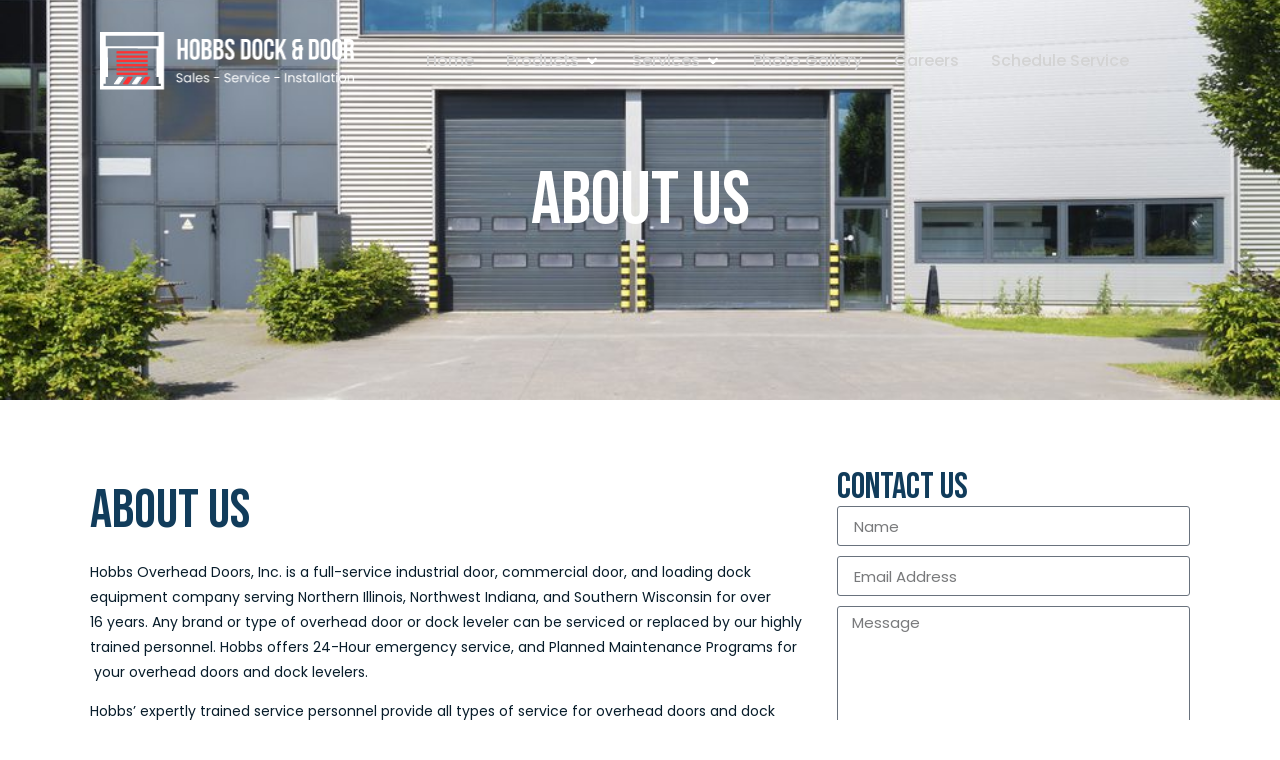

--- FILE ---
content_type: text/html; charset=UTF-8
request_url: https://hobbsdockanddoor.com/about-us/
body_size: 19059
content:
<!doctype html>
<html lang="en-US">
<head>
	<meta charset="UTF-8">
	<meta name="viewport" content="width=device-width, initial-scale=1">
	<link rel="profile" href="https://gmpg.org/xfn/11">
	<meta name='robots' content='index, follow, max-image-preview:large, max-snippet:-1, max-video-preview:-1' />
	<style>img:is([sizes="auto" i], [sizes^="auto," i]) { contain-intrinsic-size: 3000px 1500px }</style>
	
	<!-- This site is optimized with the Yoast SEO plugin v21.9.1 - https://yoast.com/wordpress/plugins/seo/ -->
	<title>About Us - Hobbs Overhead Doors, Inc</title>
	<link rel="canonical" href="https://hobbsdockanddoor.com/about-us/" />
	<meta property="og:locale" content="en_US" />
	<meta property="og:type" content="article" />
	<meta property="og:title" content="About Us - Hobbs Overhead Doors, Inc" />
	<meta property="og:description" content="contact us Contact Information Phone: 708.293.8910 Fax: 708.293.8912 sales@hobbsoverhead.com service@hobbsoverhead.com Location &amp; Hours Address: 11700 S. Cicero Ave. Alsip, Il. 60803 Hours: Mon-Fri, 7:00AM-5:00PM About Us Hobbs Overhead Doors, Inc. is a full-service industrial door, commercial door, and loading dock equipment company serving Northern Illinois, Northwest Indiana, and Southern Wisconsin for over 16 years. Any brand or type of overhead [&hellip;]" />
	<meta property="og:url" content="https://hobbsdockanddoor.com/about-us/" />
	<meta property="og:site_name" content="Hobbs Overhead Doors, Inc" />
	<meta property="article:modified_time" content="2023-06-01T04:13:27+00:00" />
	<meta name="twitter:card" content="summary_large_image" />
	<meta name="twitter:label1" content="Est. reading time" />
	<meta name="twitter:data1" content="2 minutes" />
	<script type="application/ld+json" class="yoast-schema-graph">{"@context":"https://schema.org","@graph":[{"@type":"WebPage","@id":"https://hobbsdockanddoor.com/about-us/","url":"https://hobbsdockanddoor.com/about-us/","name":"About Us - Hobbs Overhead Doors, Inc","isPartOf":{"@id":"https://hobbsdockanddoor.com/#website"},"datePublished":"2014-03-26T14:28:29+00:00","dateModified":"2023-06-01T04:13:27+00:00","breadcrumb":{"@id":"https://hobbsdockanddoor.com/about-us/#breadcrumb"},"inLanguage":"en-US","potentialAction":[{"@type":"ReadAction","target":["https://hobbsdockanddoor.com/about-us/"]}]},{"@type":"BreadcrumbList","@id":"https://hobbsdockanddoor.com/about-us/#breadcrumb","itemListElement":[{"@type":"ListItem","position":1,"name":"Home","item":"https://hobbsdockanddoor.com/"},{"@type":"ListItem","position":2,"name":"About Us"}]},{"@type":"WebSite","@id":"https://hobbsdockanddoor.com/#website","url":"https://hobbsdockanddoor.com/","name":"Hobbs Dock & Door","description":"Hobbs Overhead Doors, Inc","publisher":{"@id":"https://hobbsdockanddoor.com/#organization"},"potentialAction":[{"@type":"SearchAction","target":{"@type":"EntryPoint","urlTemplate":"https://hobbsdockanddoor.com/?s={search_term_string}"},"query-input":"required name=search_term_string"}],"inLanguage":"en-US"},{"@type":"Organization","@id":"https://hobbsdockanddoor.com/#organization","name":"Hobbs Dock & Door","url":"https://hobbsdockanddoor.com/","logo":{"@type":"ImageObject","inLanguage":"en-US","@id":"https://hobbsdockanddoor.com/#/schema/logo/image/","url":"https://hobbsdockanddoor.com/wp-content/uploads/2023/04/Hobbs-Logo.png","contentUrl":"https://hobbsdockanddoor.com/wp-content/uploads/2023/04/Hobbs-Logo.png","width":256,"height":58,"caption":"Hobbs Dock & Door"},"image":{"@id":"https://hobbsdockanddoor.com/#/schema/logo/image/"}}]}</script>
	<!-- / Yoast SEO plugin. -->


<link rel='dns-prefetch' href='//scripts.iconnode.com' />
<link rel="alternate" type="application/rss+xml" title="Hobbs Overhead Doors, Inc &raquo; Feed" href="https://hobbsdockanddoor.com/feed/" />
<link rel="alternate" type="application/rss+xml" title="Hobbs Overhead Doors, Inc &raquo; Comments Feed" href="https://hobbsdockanddoor.com/comments/feed/" />
<link rel="alternate" type="application/rss+xml" title="Hobbs Overhead Doors, Inc &raquo; About Us Comments Feed" href="https://hobbsdockanddoor.com/about-us/feed/" />
<script>
window._wpemojiSettings = {"baseUrl":"https:\/\/s.w.org\/images\/core\/emoji\/16.0.1\/72x72\/","ext":".png","svgUrl":"https:\/\/s.w.org\/images\/core\/emoji\/16.0.1\/svg\/","svgExt":".svg","source":{"concatemoji":"https:\/\/hobbsdockanddoor.com\/wp-includes\/js\/wp-emoji-release.min.js?ver=6.8.3"}};
/*! This file is auto-generated */
!function(s,n){var o,i,e;function c(e){try{var t={supportTests:e,timestamp:(new Date).valueOf()};sessionStorage.setItem(o,JSON.stringify(t))}catch(e){}}function p(e,t,n){e.clearRect(0,0,e.canvas.width,e.canvas.height),e.fillText(t,0,0);var t=new Uint32Array(e.getImageData(0,0,e.canvas.width,e.canvas.height).data),a=(e.clearRect(0,0,e.canvas.width,e.canvas.height),e.fillText(n,0,0),new Uint32Array(e.getImageData(0,0,e.canvas.width,e.canvas.height).data));return t.every(function(e,t){return e===a[t]})}function u(e,t){e.clearRect(0,0,e.canvas.width,e.canvas.height),e.fillText(t,0,0);for(var n=e.getImageData(16,16,1,1),a=0;a<n.data.length;a++)if(0!==n.data[a])return!1;return!0}function f(e,t,n,a){switch(t){case"flag":return n(e,"\ud83c\udff3\ufe0f\u200d\u26a7\ufe0f","\ud83c\udff3\ufe0f\u200b\u26a7\ufe0f")?!1:!n(e,"\ud83c\udde8\ud83c\uddf6","\ud83c\udde8\u200b\ud83c\uddf6")&&!n(e,"\ud83c\udff4\udb40\udc67\udb40\udc62\udb40\udc65\udb40\udc6e\udb40\udc67\udb40\udc7f","\ud83c\udff4\u200b\udb40\udc67\u200b\udb40\udc62\u200b\udb40\udc65\u200b\udb40\udc6e\u200b\udb40\udc67\u200b\udb40\udc7f");case"emoji":return!a(e,"\ud83e\udedf")}return!1}function g(e,t,n,a){var r="undefined"!=typeof WorkerGlobalScope&&self instanceof WorkerGlobalScope?new OffscreenCanvas(300,150):s.createElement("canvas"),o=r.getContext("2d",{willReadFrequently:!0}),i=(o.textBaseline="top",o.font="600 32px Arial",{});return e.forEach(function(e){i[e]=t(o,e,n,a)}),i}function t(e){var t=s.createElement("script");t.src=e,t.defer=!0,s.head.appendChild(t)}"undefined"!=typeof Promise&&(o="wpEmojiSettingsSupports",i=["flag","emoji"],n.supports={everything:!0,everythingExceptFlag:!0},e=new Promise(function(e){s.addEventListener("DOMContentLoaded",e,{once:!0})}),new Promise(function(t){var n=function(){try{var e=JSON.parse(sessionStorage.getItem(o));if("object"==typeof e&&"number"==typeof e.timestamp&&(new Date).valueOf()<e.timestamp+604800&&"object"==typeof e.supportTests)return e.supportTests}catch(e){}return null}();if(!n){if("undefined"!=typeof Worker&&"undefined"!=typeof OffscreenCanvas&&"undefined"!=typeof URL&&URL.createObjectURL&&"undefined"!=typeof Blob)try{var e="postMessage("+g.toString()+"("+[JSON.stringify(i),f.toString(),p.toString(),u.toString()].join(",")+"));",a=new Blob([e],{type:"text/javascript"}),r=new Worker(URL.createObjectURL(a),{name:"wpTestEmojiSupports"});return void(r.onmessage=function(e){c(n=e.data),r.terminate(),t(n)})}catch(e){}c(n=g(i,f,p,u))}t(n)}).then(function(e){for(var t in e)n.supports[t]=e[t],n.supports.everything=n.supports.everything&&n.supports[t],"flag"!==t&&(n.supports.everythingExceptFlag=n.supports.everythingExceptFlag&&n.supports[t]);n.supports.everythingExceptFlag=n.supports.everythingExceptFlag&&!n.supports.flag,n.DOMReady=!1,n.readyCallback=function(){n.DOMReady=!0}}).then(function(){return e}).then(function(){var e;n.supports.everything||(n.readyCallback(),(e=n.source||{}).concatemoji?t(e.concatemoji):e.wpemoji&&e.twemoji&&(t(e.twemoji),t(e.wpemoji)))}))}((window,document),window._wpemojiSettings);
</script>
<style id='wp-emoji-styles-inline-css'>

	img.wp-smiley, img.emoji {
		display: inline !important;
		border: none !important;
		box-shadow: none !important;
		height: 1em !important;
		width: 1em !important;
		margin: 0 0.07em !important;
		vertical-align: -0.1em !important;
		background: none !important;
		padding: 0 !important;
	}
</style>
<style id='classic-theme-styles-inline-css'>
/*! This file is auto-generated */
.wp-block-button__link{color:#fff;background-color:#32373c;border-radius:9999px;box-shadow:none;text-decoration:none;padding:calc(.667em + 2px) calc(1.333em + 2px);font-size:1.125em}.wp-block-file__button{background:#32373c;color:#fff;text-decoration:none}
</style>
<style id='global-styles-inline-css'>
:root{--wp--preset--aspect-ratio--square: 1;--wp--preset--aspect-ratio--4-3: 4/3;--wp--preset--aspect-ratio--3-4: 3/4;--wp--preset--aspect-ratio--3-2: 3/2;--wp--preset--aspect-ratio--2-3: 2/3;--wp--preset--aspect-ratio--16-9: 16/9;--wp--preset--aspect-ratio--9-16: 9/16;--wp--preset--color--black: #000000;--wp--preset--color--cyan-bluish-gray: #abb8c3;--wp--preset--color--white: #ffffff;--wp--preset--color--pale-pink: #f78da7;--wp--preset--color--vivid-red: #cf2e2e;--wp--preset--color--luminous-vivid-orange: #ff6900;--wp--preset--color--luminous-vivid-amber: #fcb900;--wp--preset--color--light-green-cyan: #7bdcb5;--wp--preset--color--vivid-green-cyan: #00d084;--wp--preset--color--pale-cyan-blue: #8ed1fc;--wp--preset--color--vivid-cyan-blue: #0693e3;--wp--preset--color--vivid-purple: #9b51e0;--wp--preset--gradient--vivid-cyan-blue-to-vivid-purple: linear-gradient(135deg,rgba(6,147,227,1) 0%,rgb(155,81,224) 100%);--wp--preset--gradient--light-green-cyan-to-vivid-green-cyan: linear-gradient(135deg,rgb(122,220,180) 0%,rgb(0,208,130) 100%);--wp--preset--gradient--luminous-vivid-amber-to-luminous-vivid-orange: linear-gradient(135deg,rgba(252,185,0,1) 0%,rgba(255,105,0,1) 100%);--wp--preset--gradient--luminous-vivid-orange-to-vivid-red: linear-gradient(135deg,rgba(255,105,0,1) 0%,rgb(207,46,46) 100%);--wp--preset--gradient--very-light-gray-to-cyan-bluish-gray: linear-gradient(135deg,rgb(238,238,238) 0%,rgb(169,184,195) 100%);--wp--preset--gradient--cool-to-warm-spectrum: linear-gradient(135deg,rgb(74,234,220) 0%,rgb(151,120,209) 20%,rgb(207,42,186) 40%,rgb(238,44,130) 60%,rgb(251,105,98) 80%,rgb(254,248,76) 100%);--wp--preset--gradient--blush-light-purple: linear-gradient(135deg,rgb(255,206,236) 0%,rgb(152,150,240) 100%);--wp--preset--gradient--blush-bordeaux: linear-gradient(135deg,rgb(254,205,165) 0%,rgb(254,45,45) 50%,rgb(107,0,62) 100%);--wp--preset--gradient--luminous-dusk: linear-gradient(135deg,rgb(255,203,112) 0%,rgb(199,81,192) 50%,rgb(65,88,208) 100%);--wp--preset--gradient--pale-ocean: linear-gradient(135deg,rgb(255,245,203) 0%,rgb(182,227,212) 50%,rgb(51,167,181) 100%);--wp--preset--gradient--electric-grass: linear-gradient(135deg,rgb(202,248,128) 0%,rgb(113,206,126) 100%);--wp--preset--gradient--midnight: linear-gradient(135deg,rgb(2,3,129) 0%,rgb(40,116,252) 100%);--wp--preset--font-size--small: 13px;--wp--preset--font-size--medium: 20px;--wp--preset--font-size--large: 36px;--wp--preset--font-size--x-large: 42px;--wp--preset--spacing--20: 0.44rem;--wp--preset--spacing--30: 0.67rem;--wp--preset--spacing--40: 1rem;--wp--preset--spacing--50: 1.5rem;--wp--preset--spacing--60: 2.25rem;--wp--preset--spacing--70: 3.38rem;--wp--preset--spacing--80: 5.06rem;--wp--preset--shadow--natural: 6px 6px 9px rgba(0, 0, 0, 0.2);--wp--preset--shadow--deep: 12px 12px 50px rgba(0, 0, 0, 0.4);--wp--preset--shadow--sharp: 6px 6px 0px rgba(0, 0, 0, 0.2);--wp--preset--shadow--outlined: 6px 6px 0px -3px rgba(255, 255, 255, 1), 6px 6px rgba(0, 0, 0, 1);--wp--preset--shadow--crisp: 6px 6px 0px rgba(0, 0, 0, 1);}:where(.is-layout-flex){gap: 0.5em;}:where(.is-layout-grid){gap: 0.5em;}body .is-layout-flex{display: flex;}.is-layout-flex{flex-wrap: wrap;align-items: center;}.is-layout-flex > :is(*, div){margin: 0;}body .is-layout-grid{display: grid;}.is-layout-grid > :is(*, div){margin: 0;}:where(.wp-block-columns.is-layout-flex){gap: 2em;}:where(.wp-block-columns.is-layout-grid){gap: 2em;}:where(.wp-block-post-template.is-layout-flex){gap: 1.25em;}:where(.wp-block-post-template.is-layout-grid){gap: 1.25em;}.has-black-color{color: var(--wp--preset--color--black) !important;}.has-cyan-bluish-gray-color{color: var(--wp--preset--color--cyan-bluish-gray) !important;}.has-white-color{color: var(--wp--preset--color--white) !important;}.has-pale-pink-color{color: var(--wp--preset--color--pale-pink) !important;}.has-vivid-red-color{color: var(--wp--preset--color--vivid-red) !important;}.has-luminous-vivid-orange-color{color: var(--wp--preset--color--luminous-vivid-orange) !important;}.has-luminous-vivid-amber-color{color: var(--wp--preset--color--luminous-vivid-amber) !important;}.has-light-green-cyan-color{color: var(--wp--preset--color--light-green-cyan) !important;}.has-vivid-green-cyan-color{color: var(--wp--preset--color--vivid-green-cyan) !important;}.has-pale-cyan-blue-color{color: var(--wp--preset--color--pale-cyan-blue) !important;}.has-vivid-cyan-blue-color{color: var(--wp--preset--color--vivid-cyan-blue) !important;}.has-vivid-purple-color{color: var(--wp--preset--color--vivid-purple) !important;}.has-black-background-color{background-color: var(--wp--preset--color--black) !important;}.has-cyan-bluish-gray-background-color{background-color: var(--wp--preset--color--cyan-bluish-gray) !important;}.has-white-background-color{background-color: var(--wp--preset--color--white) !important;}.has-pale-pink-background-color{background-color: var(--wp--preset--color--pale-pink) !important;}.has-vivid-red-background-color{background-color: var(--wp--preset--color--vivid-red) !important;}.has-luminous-vivid-orange-background-color{background-color: var(--wp--preset--color--luminous-vivid-orange) !important;}.has-luminous-vivid-amber-background-color{background-color: var(--wp--preset--color--luminous-vivid-amber) !important;}.has-light-green-cyan-background-color{background-color: var(--wp--preset--color--light-green-cyan) !important;}.has-vivid-green-cyan-background-color{background-color: var(--wp--preset--color--vivid-green-cyan) !important;}.has-pale-cyan-blue-background-color{background-color: var(--wp--preset--color--pale-cyan-blue) !important;}.has-vivid-cyan-blue-background-color{background-color: var(--wp--preset--color--vivid-cyan-blue) !important;}.has-vivid-purple-background-color{background-color: var(--wp--preset--color--vivid-purple) !important;}.has-black-border-color{border-color: var(--wp--preset--color--black) !important;}.has-cyan-bluish-gray-border-color{border-color: var(--wp--preset--color--cyan-bluish-gray) !important;}.has-white-border-color{border-color: var(--wp--preset--color--white) !important;}.has-pale-pink-border-color{border-color: var(--wp--preset--color--pale-pink) !important;}.has-vivid-red-border-color{border-color: var(--wp--preset--color--vivid-red) !important;}.has-luminous-vivid-orange-border-color{border-color: var(--wp--preset--color--luminous-vivid-orange) !important;}.has-luminous-vivid-amber-border-color{border-color: var(--wp--preset--color--luminous-vivid-amber) !important;}.has-light-green-cyan-border-color{border-color: var(--wp--preset--color--light-green-cyan) !important;}.has-vivid-green-cyan-border-color{border-color: var(--wp--preset--color--vivid-green-cyan) !important;}.has-pale-cyan-blue-border-color{border-color: var(--wp--preset--color--pale-cyan-blue) !important;}.has-vivid-cyan-blue-border-color{border-color: var(--wp--preset--color--vivid-cyan-blue) !important;}.has-vivid-purple-border-color{border-color: var(--wp--preset--color--vivid-purple) !important;}.has-vivid-cyan-blue-to-vivid-purple-gradient-background{background: var(--wp--preset--gradient--vivid-cyan-blue-to-vivid-purple) !important;}.has-light-green-cyan-to-vivid-green-cyan-gradient-background{background: var(--wp--preset--gradient--light-green-cyan-to-vivid-green-cyan) !important;}.has-luminous-vivid-amber-to-luminous-vivid-orange-gradient-background{background: var(--wp--preset--gradient--luminous-vivid-amber-to-luminous-vivid-orange) !important;}.has-luminous-vivid-orange-to-vivid-red-gradient-background{background: var(--wp--preset--gradient--luminous-vivid-orange-to-vivid-red) !important;}.has-very-light-gray-to-cyan-bluish-gray-gradient-background{background: var(--wp--preset--gradient--very-light-gray-to-cyan-bluish-gray) !important;}.has-cool-to-warm-spectrum-gradient-background{background: var(--wp--preset--gradient--cool-to-warm-spectrum) !important;}.has-blush-light-purple-gradient-background{background: var(--wp--preset--gradient--blush-light-purple) !important;}.has-blush-bordeaux-gradient-background{background: var(--wp--preset--gradient--blush-bordeaux) !important;}.has-luminous-dusk-gradient-background{background: var(--wp--preset--gradient--luminous-dusk) !important;}.has-pale-ocean-gradient-background{background: var(--wp--preset--gradient--pale-ocean) !important;}.has-electric-grass-gradient-background{background: var(--wp--preset--gradient--electric-grass) !important;}.has-midnight-gradient-background{background: var(--wp--preset--gradient--midnight) !important;}.has-small-font-size{font-size: var(--wp--preset--font-size--small) !important;}.has-medium-font-size{font-size: var(--wp--preset--font-size--medium) !important;}.has-large-font-size{font-size: var(--wp--preset--font-size--large) !important;}.has-x-large-font-size{font-size: var(--wp--preset--font-size--x-large) !important;}
:where(.wp-block-post-template.is-layout-flex){gap: 1.25em;}:where(.wp-block-post-template.is-layout-grid){gap: 1.25em;}
:where(.wp-block-columns.is-layout-flex){gap: 2em;}:where(.wp-block-columns.is-layout-grid){gap: 2em;}
:root :where(.wp-block-pullquote){font-size: 1.5em;line-height: 1.6;}
</style>
<link rel='stylesheet' id='hello-elementor-theme-style-css' href='https://hobbsdockanddoor.com/wp-content/themes/hello-elementor/theme.min.css?ver=3.0.1' media='all' />
<link rel='stylesheet' id='hello-elementor-child-style-css' href='https://hobbsdockanddoor.com/wp-content/themes/hello-theme-child-master/style.css?ver=1.0.0' media='all' />
<link rel='stylesheet' id='hello-elementor-css' href='https://hobbsdockanddoor.com/wp-content/themes/hello-elementor/style.min.css?ver=3.0.1' media='all' />
<link rel='stylesheet' id='hello-elementor-header-footer-css' href='https://hobbsdockanddoor.com/wp-content/themes/hello-elementor/header-footer.min.css?ver=3.0.1' media='all' />
<link rel='stylesheet' id='elementor-frontend-css' href='https://hobbsdockanddoor.com/wp-content/plugins/elementor/assets/css/frontend-lite.min.css?ver=3.18.3' media='all' />
<link rel='stylesheet' id='elementor-post-58-css' href='https://hobbsdockanddoor.com/wp-content/uploads/elementor/css/post-58.css?ver=1706663689' media='all' />
<link rel='stylesheet' id='swiper-css' href='https://hobbsdockanddoor.com/wp-content/plugins/elementor/assets/lib/swiper/css/swiper.min.css?ver=5.3.6' media='all' />
<link rel='stylesheet' id='elementor-pro-css' href='https://hobbsdockanddoor.com/wp-content/plugins/elementor-pro/assets/css/frontend-lite.min.css?ver=3.18.3' media='all' />
<link rel='stylesheet' id='elementor-post-474-css' href='https://hobbsdockanddoor.com/wp-content/uploads/elementor/css/post-474.css?ver=1706680099' media='all' />
<link rel='stylesheet' id='elementor-post-66-css' href='https://hobbsdockanddoor.com/wp-content/uploads/elementor/css/post-66.css?ver=1706828600' media='all' />
<link rel='stylesheet' id='elementor-post-234-css' href='https://hobbsdockanddoor.com/wp-content/uploads/elementor/css/post-234.css?ver=1706884160' media='all' />
<link rel='stylesheet' id='elementor-post-1955-css' href='https://hobbsdockanddoor.com/wp-content/uploads/elementor/css/post-1955.css?ver=1706663724' media='all' />
<link rel='stylesheet' id='google-fonts-1-css' href='https://fonts.googleapis.com/css?family=Roboto%3A100%2C100italic%2C200%2C200italic%2C300%2C300italic%2C400%2C400italic%2C500%2C500italic%2C600%2C600italic%2C700%2C700italic%2C800%2C800italic%2C900%2C900italic%7CRoboto+Slab%3A100%2C100italic%2C200%2C200italic%2C300%2C300italic%2C400%2C400italic%2C500%2C500italic%2C600%2C600italic%2C700%2C700italic%2C800%2C800italic%2C900%2C900italic%7CPoppins%3A100%2C100italic%2C200%2C200italic%2C300%2C300italic%2C400%2C400italic%2C500%2C500italic%2C600%2C600italic%2C700%2C700italic%2C800%2C800italic%2C900%2C900italic%7CBebas+Neue%3A100%2C100italic%2C200%2C200italic%2C300%2C300italic%2C400%2C400italic%2C500%2C500italic%2C600%2C600italic%2C700%2C700italic%2C800%2C800italic%2C900%2C900italic&#038;display=auto&#038;ver=6.8.3' media='all' />
<link rel="preconnect" href="https://fonts.gstatic.com/" crossorigin><link rel="https://api.w.org/" href="https://hobbsdockanddoor.com/wp-json/" /><link rel="alternate" title="JSON" type="application/json" href="https://hobbsdockanddoor.com/wp-json/wp/v2/pages/474" /><link rel="EditURI" type="application/rsd+xml" title="RSD" href="https://hobbsdockanddoor.com/xmlrpc.php?rsd" />
<link rel='shortlink' href='https://hobbsdockanddoor.com/?p=474' />
<link rel="alternate" title="oEmbed (JSON)" type="application/json+oembed" href="https://hobbsdockanddoor.com/wp-json/oembed/1.0/embed?url=https%3A%2F%2Fhobbsdockanddoor.com%2Fabout-us%2F" />
<link rel="alternate" title="oEmbed (XML)" type="text/xml+oembed" href="https://hobbsdockanddoor.com/wp-json/oembed/1.0/embed?url=https%3A%2F%2Fhobbsdockanddoor.com%2Fabout-us%2F&#038;format=xml" />
<meta name="generator" content="Elementor 3.18.3; features: e_dom_optimization, e_optimized_assets_loading, e_optimized_css_loading, e_font_icon_svg, additional_custom_breakpoints, block_editor_assets_optimize, e_image_loading_optimization; settings: css_print_method-external, google_font-enabled, font_display-auto">
<!-- G
<script>(function(w,d,s,l,i){w[l]=w[l]||[];w[l].push({'gtm.start':
new Date().getTime(),event:'gtm.js'});var f=d.getElementsByTagName(s)[0],
j=d.createElement(s),dl=l!='dataLayer'?'&l='+l:'';j.async=true;j.src=
'https://www.googletagmanager.com/gtm.js?id='+i+dl;f.parentNode.insertBefore(j,f);
})(window,document,'script','dataLayer','GTM-NF8Q5FX');</script>
OLD Tag -->

<!-- Google tag (gtag.js) -->
<script async src="https://www.googletagmanager.com/gtag/js?id=G-WGT0D9ZNL1"></script>
<script>
  window.dataLayer = window.dataLayer || [];
  function gtag(){dataLayer.push(arguments);}
  gtag('js', new Date());

  gtag('config', 'G-WGT0D9ZNL1');
</script>
<style>
    #quotesEmail {
        text-decoration: none;
        color: white;
        cursor: pointer;
    }

    #quotesEmail > a {
        color: white;
			        transition: all 0.3s ease-in-out;
    }   
    
    #quotesEmail > a:hover {
        color: #FF3131;
    }
	
	#footer-box-email > div > ul > li {
		
		cursor: pointer;
	}
	
	
</style>

<script>
document.addEventListener('DOMContentLoaded', function() {
    var footerBoxEmail = document.getElementById('footer-box-email');
    if (!footerBoxEmail) return;

    var emailRevealed = false;

    var targetSpan = footerBoxEmail.querySelectorAll('.elementor-icon-list-item span.elementor-icon-list-text')[3];
    if (!targetSpan) return;

    targetSpan.addEventListener('click', function() {
        if (emailRevealed) return;

        // Updated encoded parts for "quotes@hobbsoverhead.com"
        var encodedUser = ["cXVvdGVz"]; // Base64 for 'quotes'
        var encodedDomain = ["aG9iYnNvdmVyaGVhZA=="]; // Base64 for 'hobbsoverhead', same as before
        var tld = [".com"]; // TLD can remain in plain text

        // Decode and assemble the email address
        var user = atob(encodedUser);
        var domain = atob(encodedDomain);
        var email = user + "@" + domain + tld;

        // Convert the span to a mailto link
        targetSpan.innerHTML = `<a href='mailto:${email}' style='color: inherit; font-size:inherit;'>${email}</a>`;
        emailRevealed = true;
    });
});
</script>


<link rel="icon" href="https://hobbsdockanddoor.com/wp-content/uploads/2023/04/cropped-favicon-32x32.png" sizes="32x32" />
<link rel="icon" href="https://hobbsdockanddoor.com/wp-content/uploads/2023/04/cropped-favicon-192x192.png" sizes="192x192" />
<link rel="apple-touch-icon" href="https://hobbsdockanddoor.com/wp-content/uploads/2023/04/cropped-favicon-180x180.png" />
<meta name="msapplication-TileImage" content="https://hobbsdockanddoor.com/wp-content/uploads/2023/04/cropped-favicon-270x270.png" />
		<style id="wp-custom-css">
			.custom-btn .elementor-button-link::before {
	position: absolute;
	content: '';
	width: 0%;
	height: 100%;
	background: #113C5B;
	border-radius: 30px;
	left: 0px;
	top: 0px;
	z-index: 9;
	transition: all 500ms ease;
}
.custom-btn .elementor-button-link:hover::before {
	width: 100%;
}
.custom-btn .elementor-button-link {
	position: relative;
	overflow: hidden;
}
.custom-btn .elementor-button-link .elementor-button-text {
	z-index: 99;
}
.elementor-element.box-hover::before {
	position: absolute;
	content: '';
	background: #FF3131;
	width: 100%;
	height: 0%;
	left: 0px;
	top: 0px;
	right: 0px;
	transition: all 500ms ease;
}
.elementor-element.box-hover:hover::before {
	height: 100%;
}
.elementor-element.box-hover:hover .elementor-image-box-title, .elementor-element.box-hover:hover .elementor-image-box-description, .box-hover:hover .elementor-tab-content.elementor-active p {
	color: #fff !important;
}
.custom-slider .elementor-carousel-image-overlay .slider-text .rotate-text {
	transform: rotate(-90deg);
}
.rotate-text::before {
	content: url(https://hobbsdockdoor.wpengine.com/wp-content/uploads/2023/03/Right-Arrow.svg);
	position: absolute;
	top: -15px;
	left: -70px;
	transform: rotate(90deg);
}
.custom-slider .elementor-swiper-button {
	border: #FF3131;
	border-radius: 50px;
	padding: 10px;
	background-color: #fff;
}
#content .custom-slider .elementor-swiper-button.elementor-swiper-button-prev {
	left: -70px;
}
#content .custom-slider .elementor-swiper-button.elementor-swiper-button-next {
	right: -70px;
}
.custom-slider .swiper-pagination {
	bottom: -10px;
}

@media only screen and (max-width: 1000px){
	#content .custom-slider .elementor-swiper-button.elementor-swiper-button-prev {
	left: -25px;
}
#content .custom-slider .elementor-swiper-button.elementor-swiper-button-next {
	right: -25px;
}
}		</style>
		</head>
<body class="wp-singular page-template-default page page-id-474 wp-custom-logo wp-theme-hello-elementor wp-child-theme-hello-theme-child-master elementor-default elementor-kit-58 elementor-page elementor-page-474 elementor-page-1955">

<!-- 
<noscript><iframe src="https://www.googletagmanager.com/ns.html?id=GTM-NF8Q5FX"
height="0" width="0" style="display:none;visibility:hidden"></iframe></noscript>
OLD tag -->

<a class="skip-link screen-reader-text" href="#content">Skip to content</a>

		<div data-elementor-type="header" data-elementor-id="66" class="elementor elementor-66 elementor-location-header" data-elementor-post-type="elementor_library">
						<div class="elementor-element elementor-element-199cb2b e-flex e-con-boxed e-con e-parent" data-id="199cb2b" data-element_type="container" id="main-header" data-settings="{&quot;background_background&quot;:&quot;classic&quot;,&quot;content_width&quot;:&quot;boxed&quot;}" data-core-v316-plus="true">
					<div class="e-con-inner">
		<div class="elementor-element elementor-element-2665ecc e-con-full e-flex e-con e-child" data-id="2665ecc" data-element_type="container" data-settings="{&quot;content_width&quot;:&quot;full&quot;}">
				<div class="elementor-element elementor-element-c97eb1f elementor-widget elementor-widget-theme-site-logo elementor-widget-image" data-id="c97eb1f" data-element_type="widget" data-widget_type="theme-site-logo.default">
				<div class="elementor-widget-container">
			<style>/*! elementor - v3.18.0 - 20-12-2023 */
.elementor-widget-image{text-align:center}.elementor-widget-image a{display:inline-block}.elementor-widget-image a img[src$=".svg"]{width:48px}.elementor-widget-image img{vertical-align:middle;display:inline-block}</style>								<a href="https://hobbsdockanddoor.com">
			<img width="256" height="58" src="https://hobbsdockanddoor.com/wp-content/uploads/2023/04/Hobbs-Logo.png" class="attachment-full size-full wp-image-374" alt="" />				</a>
											</div>
				</div>
				</div>
		<div class="elementor-element elementor-element-71494d0 e-con-full e-flex e-con e-child" data-id="71494d0" data-element_type="container" data-settings="{&quot;content_width&quot;:&quot;full&quot;}">
				<div class="elementor-element elementor-element-cb8145d e-full_width e-n-menu-layout-horizontal e-n-menu-tablet elementor-widget elementor-widget-n-menu" data-id="cb8145d" data-element_type="widget" data-settings="{&quot;menu_items&quot;:[{&quot;item_title&quot;:&quot;Home&quot;,&quot;_id&quot;:&quot;63bb9b5&quot;,&quot;item_dropdown_content&quot;:&quot;&quot;,&quot;__dynamic__&quot;:{&quot;item_link&quot;:&quot;[elementor-tag id=\&quot;2b75e38\&quot; name=\&quot;internal-url\&quot; settings=\&quot;%7B%22type%22%3A%22post%22%2C%22post_id%22%3A%2273%22%7D\&quot;]&quot;},&quot;item_link&quot;:{&quot;url&quot;:&quot;https:\/\/hobbsdockanddoor.com\/&quot;,&quot;is_external&quot;:&quot;&quot;,&quot;nofollow&quot;:&quot;&quot;,&quot;custom_attributes&quot;:&quot;&quot;},&quot;item_icon&quot;:{&quot;value&quot;:&quot;&quot;,&quot;library&quot;:&quot;&quot;},&quot;item_icon_active&quot;:null,&quot;element_id&quot;:&quot;&quot;},{&quot;item_title&quot;:&quot;Products&quot;,&quot;_id&quot;:&quot;734da59&quot;,&quot;item_dropdown_content&quot;:&quot;yes&quot;,&quot;item_link&quot;:{&quot;url&quot;:&quot;&quot;,&quot;is_external&quot;:&quot;&quot;,&quot;nofollow&quot;:&quot;&quot;,&quot;custom_attributes&quot;:&quot;&quot;},&quot;item_icon&quot;:{&quot;value&quot;:&quot;&quot;,&quot;library&quot;:&quot;&quot;},&quot;item_icon_active&quot;:null,&quot;element_id&quot;:&quot;&quot;},{&quot;item_title&quot;:&quot;Services&quot;,&quot;_id&quot;:&quot;9500cf0&quot;,&quot;item_dropdown_content&quot;:&quot;yes&quot;,&quot;__dynamic__&quot;:{&quot;item_link&quot;:&quot;[elementor-tag id=\&quot;a5256cd\&quot; name=\&quot;internal-url\&quot; settings=\&quot;%7B%22type%22%3A%22post%22%2C%22post_id%22%3A%2224%22%7D\&quot;]&quot;},&quot;item_link&quot;:{&quot;url&quot;:&quot;https:\/\/hobbsdockanddoor.com\/services\/&quot;,&quot;is_external&quot;:&quot;&quot;,&quot;nofollow&quot;:&quot;&quot;,&quot;custom_attributes&quot;:&quot;&quot;},&quot;item_icon&quot;:{&quot;value&quot;:&quot;&quot;,&quot;library&quot;:&quot;&quot;},&quot;item_icon_active&quot;:null,&quot;element_id&quot;:&quot;&quot;},{&quot;_id&quot;:&quot;bbf0c02&quot;,&quot;item_title&quot;:&quot;Photo Gallery&quot;,&quot;item_dropdown_content&quot;:&quot;&quot;,&quot;__dynamic__&quot;:{&quot;item_link&quot;:&quot;[elementor-tag id=\&quot;bc0c691\&quot; name=\&quot;internal-url\&quot; settings=\&quot;%7B%22type%22%3A%22post%22%2C%22post_id%22%3A%2280%22%7D\&quot;]&quot;},&quot;item_link&quot;:{&quot;url&quot;:&quot;https:\/\/hobbsdockanddoor.com\/photo-gallery\/&quot;,&quot;is_external&quot;:&quot;&quot;,&quot;nofollow&quot;:&quot;&quot;,&quot;custom_attributes&quot;:&quot;&quot;},&quot;item_icon&quot;:{&quot;value&quot;:&quot;&quot;,&quot;library&quot;:&quot;&quot;},&quot;item_icon_active&quot;:null,&quot;element_id&quot;:&quot;&quot;},{&quot;_id&quot;:&quot;a5c7548&quot;,&quot;item_title&quot;:&quot;Careers&quot;,&quot;__dynamic__&quot;:{&quot;item_link&quot;:&quot;[elementor-tag id=\&quot;c208db5\&quot; name=\&quot;internal-url\&quot; settings=\&quot;%7B%22type%22%3A%22post%22%2C%22post_id%22%3A%221174%22%7D\&quot;]&quot;},&quot;item_link&quot;:{&quot;url&quot;:&quot;https:\/\/hobbsdockanddoor.com\/careers\/&quot;,&quot;is_external&quot;:&quot;&quot;,&quot;nofollow&quot;:&quot;&quot;,&quot;custom_attributes&quot;:&quot;&quot;},&quot;item_dropdown_content&quot;:&quot;no&quot;,&quot;item_icon&quot;:{&quot;value&quot;:&quot;&quot;,&quot;library&quot;:&quot;&quot;},&quot;item_icon_active&quot;:null,&quot;element_id&quot;:&quot;&quot;},{&quot;_id&quot;:&quot;8b712c9&quot;,&quot;item_title&quot;:&quot;Schedule Service&quot;,&quot;__dynamic__&quot;:{&quot;item_link&quot;:&quot;[elementor-tag id=\&quot;785c025\&quot; name=\&quot;internal-url\&quot; settings=\&quot;%7B%22type%22%3A%22post%22%2C%22post_id%22%3A%222755%22%7D\&quot;]&quot;},&quot;item_link&quot;:{&quot;url&quot;:&quot;https:\/\/hobbsdockanddoor.com\/schedule-service\/&quot;,&quot;is_external&quot;:&quot;&quot;,&quot;nofollow&quot;:&quot;&quot;,&quot;custom_attributes&quot;:&quot;&quot;},&quot;item_dropdown_content&quot;:&quot;no&quot;,&quot;item_icon&quot;:{&quot;value&quot;:&quot;&quot;,&quot;library&quot;:&quot;&quot;},&quot;item_icon_active&quot;:null,&quot;element_id&quot;:&quot;&quot;}],&quot;item_position_horizontal&quot;:&quot;center&quot;,&quot;open_animation&quot;:&quot;fadeIn&quot;,&quot;menu_item_title_distance_from_content&quot;:{&quot;unit&quot;:&quot;px&quot;,&quot;size&quot;:29,&quot;sizes&quot;:[]},&quot;content_width&quot;:&quot;full_width&quot;,&quot;item_layout&quot;:&quot;horizontal&quot;,&quot;open_on&quot;:&quot;hover&quot;,&quot;horizontal_scroll&quot;:&quot;disable&quot;,&quot;breakpoint_selector&quot;:&quot;tablet&quot;,&quot;menu_item_title_distance_from_content_tablet&quot;:{&quot;unit&quot;:&quot;px&quot;,&quot;size&quot;:&quot;&quot;,&quot;sizes&quot;:[]},&quot;menu_item_title_distance_from_content_mobile&quot;:{&quot;unit&quot;:&quot;px&quot;,&quot;size&quot;:&quot;&quot;,&quot;sizes&quot;:[]}}" data-widget_type="mega-menu.default">
				<div class="elementor-widget-container">
			<link rel="stylesheet" href="https://hobbsdockanddoor.com/wp-content/plugins/elementor-pro/assets/css/widget-mega-menu.min.css">		<nav class="e-n-menu" data-widget-number="213" aria-label="Menu | Open (Enter or Space) | Return (Escape) | Other Menu Items (Arrow, Home &amp; End Keys)">
					<button class="e-n-menu-toggle" id="menu-toggle-213" aria-haspopup="true" aria-expanded="false" aria-controls="menubar-213" aria-label="Menu Toggle | Open (Enter or Space) | Return (Escape)">
						<span class="e-n-menu-toggle-icon e-open">
				<svg class="e-font-icon-svg e-eicon-menu-bar" viewBox="0 0 1000 1000" xmlns="http://www.w3.org/2000/svg"><path d="M104 333H896C929 333 958 304 958 271S929 208 896 208H104C71 208 42 237 42 271S71 333 104 333ZM104 583H896C929 583 958 554 958 521S929 458 896 458H104C71 458 42 487 42 521S71 583 104 583ZM104 833H896C929 833 958 804 958 771S929 708 896 708H104C71 708 42 737 42 771S71 833 104 833Z"></path></svg>			</span>
						<span class="e-n-menu-toggle-icon e-close">
				<svg class="e-font-icon-svg e-eicon-close" viewBox="0 0 1000 1000" xmlns="http://www.w3.org/2000/svg"><path d="M742 167L500 408 258 167C246 154 233 150 217 150 196 150 179 158 167 167 154 179 150 196 150 212 150 229 154 242 171 254L408 500 167 742C138 771 138 800 167 829 196 858 225 858 254 829L496 587 738 829C750 842 767 846 783 846 800 846 817 842 829 829 842 817 846 804 846 783 846 767 842 750 829 737L588 500 833 258C863 229 863 200 833 171 804 137 775 137 742 167Z"></path></svg>			</span>
		</button>
					<div class="e-n-menu-wrapper" id="menubar-213" aria-labelledby="menu-toggle-213">
				<ul class="e-n-menu-heading" role="menubar">
								<li id="e-n-menu-title-2131" class="e-n-menu-title" role="presentation" style="--n-menu-title-order: 1;" >
				<div class="e-n-menu-title-container">
										<a class="e-n-menu-title-text e-link e-focus" tabindex="0" role="menuitem" href="https://hobbsdockanddoor.com/">						Home					</a>				</div>
							</li>
					<li id="e-n-menu-title-2132" class="e-n-menu-title" role="presentation" style="--n-menu-title-order: 2;" >
				<div class="e-n-menu-title-container">
										<span class="e-n-menu-title-text">						Products					</span>				</div>
									<button id="e-n-menu-dropdown-icon-2132" class="e-n-menu-dropdown-icon e-focus" role="button" data-tab-index="2" tabindex="-1" aria-haspopup="true" aria-expanded="false" aria-controls="e-n-menu-content-2132" aria-label="Expand: Products" >
						<span class="e-n-menu-dropdown-icon-opened"><svg aria-hidden="true" class="e-font-icon-svg e-fas-angle-up" viewBox="0 0 320 512" xmlns="http://www.w3.org/2000/svg"><path d="M177 159.7l136 136c9.4 9.4 9.4 24.6 0 33.9l-22.6 22.6c-9.4 9.4-24.6 9.4-33.9 0L160 255.9l-96.4 96.4c-9.4 9.4-24.6 9.4-33.9 0L7 329.7c-9.4-9.4-9.4-24.6 0-33.9l136-136c9.4-9.5 24.6-9.5 34-.1z"></path></svg></span>
						<span class="e-n-menu-dropdown-icon-closed"><svg aria-hidden="true" class="e-font-icon-svg e-fas-angle-down" viewBox="0 0 320 512" xmlns="http://www.w3.org/2000/svg"><path d="M143 352.3L7 216.3c-9.4-9.4-9.4-24.6 0-33.9l22.6-22.6c9.4-9.4 24.6-9.4 33.9 0l96.4 96.4 96.4-96.4c9.4-9.4 24.6-9.4 33.9 0l22.6 22.6c9.4 9.4 9.4 24.6 0 33.9l-136 136c-9.2 9.4-24.4 9.4-33.8 0z"></path></svg></span>
					</button>
							</li>
					<li id="e-n-menu-title-2133" class="e-n-menu-title" role="presentation" style="--n-menu-title-order: 3;" >
				<div class="e-n-menu-title-container">
										<a class="e-n-menu-title-text e-link e-focus" tabindex="-1" role="menuitem" href="https://hobbsdockanddoor.com/services/">						Services					</a>				</div>
									<button id="e-n-menu-dropdown-icon-2133" class="e-n-menu-dropdown-icon e-focus" role="button" data-tab-index="3" tabindex="-1" aria-haspopup="true" aria-expanded="false" aria-controls="e-n-menu-content-2133" aria-label="Expand: Services" >
						<span class="e-n-menu-dropdown-icon-opened"><svg aria-hidden="true" class="e-font-icon-svg e-fas-angle-up" viewBox="0 0 320 512" xmlns="http://www.w3.org/2000/svg"><path d="M177 159.7l136 136c9.4 9.4 9.4 24.6 0 33.9l-22.6 22.6c-9.4 9.4-24.6 9.4-33.9 0L160 255.9l-96.4 96.4c-9.4 9.4-24.6 9.4-33.9 0L7 329.7c-9.4-9.4-9.4-24.6 0-33.9l136-136c9.4-9.5 24.6-9.5 34-.1z"></path></svg></span>
						<span class="e-n-menu-dropdown-icon-closed"><svg aria-hidden="true" class="e-font-icon-svg e-fas-angle-down" viewBox="0 0 320 512" xmlns="http://www.w3.org/2000/svg"><path d="M143 352.3L7 216.3c-9.4-9.4-9.4-24.6 0-33.9l22.6-22.6c9.4-9.4 24.6-9.4 33.9 0l96.4 96.4 96.4-96.4c9.4-9.4 24.6-9.4 33.9 0l22.6 22.6c9.4 9.4 9.4 24.6 0 33.9l-136 136c-9.2 9.4-24.4 9.4-33.8 0z"></path></svg></span>
					</button>
							</li>
					<li id="e-n-menu-title-2134" class="e-n-menu-title" role="presentation" style="--n-menu-title-order: 4;" >
				<div class="e-n-menu-title-container">
										<a class="e-n-menu-title-text e-link e-focus" tabindex="-1" role="menuitem" href="https://hobbsdockanddoor.com/photo-gallery/">						Photo Gallery					</a>				</div>
							</li>
					<li id="e-n-menu-title-2135" class="e-n-menu-title" role="presentation" style="--n-menu-title-order: 5;" >
				<div class="e-n-menu-title-container">
										<a class="e-n-menu-title-text e-link e-focus" tabindex="-1" role="menuitem" href="https://hobbsdockanddoor.com/careers/">						Careers					</a>				</div>
							</li>
					<li id="e-n-menu-title-2136" class="e-n-menu-title" role="presentation" style="--n-menu-title-order: 6;" >
				<div class="e-n-menu-title-container">
										<a class="e-n-menu-title-text e-link e-focus" tabindex="-1" role="menuitem" href="https://hobbsdockanddoor.com/schedule-service/">						Schedule Service					</a>				</div>
							</li>
						</ul>
				<div class="e-n-menu-content">
					<div id="e-n-menu-content-2132" role="menu" data-tab-index="2" aria-labelledby="e-n-menu-dropdown-icon-2132" style="--n-menu-title-order: 2;" class="elementor-element elementor-element-1321f92 e-flex e-con-boxed e-con e-child" data-id="1321f92" data-element_type="container" data-settings="{&quot;content_width&quot;:&quot;boxed&quot;}">
					<div class="e-con-inner">
		<div class="elementor-element elementor-element-e4ccb02 e-con-full e-flex e-con e-child" data-id="e4ccb02" data-element_type="container" data-settings="{&quot;content_width&quot;:&quot;full&quot;}">
				<div class="elementor-element elementor-element-e024f08 elementor-widget elementor-widget-heading" data-id="e024f08" data-element_type="widget" data-widget_type="heading.default">
				<div class="elementor-widget-container">
			<style>/*! elementor - v3.18.0 - 20-12-2023 */
.elementor-heading-title{padding:0;margin:0;line-height:1}.elementor-widget-heading .elementor-heading-title[class*=elementor-size-]>a{color:inherit;font-size:inherit;line-height:inherit}.elementor-widget-heading .elementor-heading-title.elementor-size-small{font-size:15px}.elementor-widget-heading .elementor-heading-title.elementor-size-medium{font-size:19px}.elementor-widget-heading .elementor-heading-title.elementor-size-large{font-size:29px}.elementor-widget-heading .elementor-heading-title.elementor-size-xl{font-size:39px}.elementor-widget-heading .elementor-heading-title.elementor-size-xxl{font-size:59px}</style><h3 class="elementor-heading-title elementor-size-default"><a href="https://hobbsdockanddoor.com/safety-equipment/">Safety Equipment Types</a></h3>		</div>
				</div>
				<div class="elementor-element elementor-element-9fb9a67 elementor-icon-list--layout-traditional elementor-list-item-link-full_width elementor-widget elementor-widget-icon-list" data-id="9fb9a67" data-element_type="widget" data-widget_type="icon-list.default">
				<div class="elementor-widget-container">
			<link rel="stylesheet" href="https://hobbsdockanddoor.com/wp-content/plugins/elementor/assets/css/widget-icon-list.min.css">		<ul class="elementor-icon-list-items">
							<li class="elementor-icon-list-item">
											<a href="https://hobbsdockanddoor.com/safety-equipment/guard-railing-system/">

												<span class="elementor-icon-list-icon">
							<svg aria-hidden="true" class="e-font-icon-svg e-fas-angle-right" viewBox="0 0 256 512" xmlns="http://www.w3.org/2000/svg"><path d="M224.3 273l-136 136c-9.4 9.4-24.6 9.4-33.9 0l-22.6-22.6c-9.4-9.4-9.4-24.6 0-33.9l96.4-96.4-96.4-96.4c-9.4-9.4-9.4-24.6 0-33.9L54.3 103c9.4-9.4 24.6-9.4 33.9 0l136 136c9.5 9.4 9.5 24.6.1 34z"></path></svg>						</span>
										<span class="elementor-icon-list-text">Guard Railing System</span>
											</a>
									</li>
								<li class="elementor-icon-list-item">
											<a href="https://hobbsdockanddoor.com/safety-equipment/hand-rails/">

												<span class="elementor-icon-list-icon">
							<svg aria-hidden="true" class="e-font-icon-svg e-fas-angle-right" viewBox="0 0 256 512" xmlns="http://www.w3.org/2000/svg"><path d="M224.3 273l-136 136c-9.4 9.4-24.6 9.4-33.9 0l-22.6-22.6c-9.4-9.4-9.4-24.6 0-33.9l96.4-96.4-96.4-96.4c-9.4-9.4-9.4-24.6 0-33.9L54.3 103c9.4-9.4 24.6-9.4 33.9 0l136 136c9.5 9.4 9.5 24.6.1 34z"></path></svg>						</span>
										<span class="elementor-icon-list-text">Hand Rails</span>
											</a>
									</li>
								<li class="elementor-icon-list-item">
											<a href="https://hobbsdockanddoor.com/safety-equipment/quickstep-structural-stair-system/">

												<span class="elementor-icon-list-icon">
							<svg aria-hidden="true" class="e-font-icon-svg e-fas-angle-right" viewBox="0 0 256 512" xmlns="http://www.w3.org/2000/svg"><path d="M224.3 273l-136 136c-9.4 9.4-24.6 9.4-33.9 0l-22.6-22.6c-9.4-9.4-9.4-24.6 0-33.9l96.4-96.4-96.4-96.4c-9.4-9.4-9.4-24.6 0-33.9L54.3 103c9.4-9.4 24.6-9.4 33.9 0l136 136c9.5 9.4 9.5 24.6.1 34z"></path></svg>						</span>
										<span class="elementor-icon-list-text">Quickstep Structural Stair System</span>
											</a>
									</li>
								<li class="elementor-icon-list-item">
											<a href="https://hobbsdockanddoor.com/safety-equipment/bollard-system/">

												<span class="elementor-icon-list-icon">
							<svg aria-hidden="true" class="e-font-icon-svg e-fas-angle-right" viewBox="0 0 256 512" xmlns="http://www.w3.org/2000/svg"><path d="M224.3 273l-136 136c-9.4 9.4-24.6 9.4-33.9 0l-22.6-22.6c-9.4-9.4-9.4-24.6 0-33.9l96.4-96.4-96.4-96.4c-9.4-9.4-9.4-24.6 0-33.9L54.3 103c9.4-9.4 24.6-9.4 33.9 0l136 136c9.5 9.4 9.5 24.6.1 34z"></path></svg>						</span>
										<span class="elementor-icon-list-text">Bollard System</span>
											</a>
									</li>
								<li class="elementor-icon-list-item">
											<a href="https://hobbsdockanddoor.com/safety-equipment/wheel-chock-accessories/">

												<span class="elementor-icon-list-icon">
							<svg aria-hidden="true" class="e-font-icon-svg e-fas-angle-right" viewBox="0 0 256 512" xmlns="http://www.w3.org/2000/svg"><path d="M224.3 273l-136 136c-9.4 9.4-24.6 9.4-33.9 0l-22.6-22.6c-9.4-9.4-9.4-24.6 0-33.9l96.4-96.4-96.4-96.4c-9.4-9.4-9.4-24.6 0-33.9L54.3 103c9.4-9.4 24.6-9.4 33.9 0l136 136c9.5 9.4 9.5 24.6.1 34z"></path></svg>						</span>
										<span class="elementor-icon-list-text">Wheel Chock Accessories</span>
											</a>
									</li>
								<li class="elementor-icon-list-item">
											<a href="https://hobbsdockanddoor.com/safety-equipment/trailer-safety-jack/">

												<span class="elementor-icon-list-icon">
							<svg aria-hidden="true" class="e-font-icon-svg e-fas-angle-right" viewBox="0 0 256 512" xmlns="http://www.w3.org/2000/svg"><path d="M224.3 273l-136 136c-9.4 9.4-24.6 9.4-33.9 0l-22.6-22.6c-9.4-9.4-9.4-24.6 0-33.9l96.4-96.4-96.4-96.4c-9.4-9.4-9.4-24.6 0-33.9L54.3 103c9.4-9.4 24.6-9.4 33.9 0l136 136c9.5 9.4 9.5 24.6.1 34z"></path></svg>						</span>
										<span class="elementor-icon-list-text">Trailer Safety Jack</span>
											</a>
									</li>
								<li class="elementor-icon-list-item">
											<a href="https://hobbsdockanddoor.com/safety-equipment/rack-shield-guard/">

												<span class="elementor-icon-list-icon">
							<svg aria-hidden="true" class="e-font-icon-svg e-fas-angle-right" viewBox="0 0 256 512" xmlns="http://www.w3.org/2000/svg"><path d="M224.3 273l-136 136c-9.4 9.4-24.6 9.4-33.9 0l-22.6-22.6c-9.4-9.4-9.4-24.6 0-33.9l96.4-96.4-96.4-96.4c-9.4-9.4-9.4-24.6 0-33.9L54.3 103c9.4-9.4 24.6-9.4 33.9 0l136 136c9.5 9.4 9.5 24.6.1 34z"></path></svg>						</span>
										<span class="elementor-icon-list-text">Rack Shield/Guard</span>
											</a>
									</li>
								<li class="elementor-icon-list-item">
											<a href="https://hobbsdockanddoor.com/safety-equipment/protective-wall-system/">

												<span class="elementor-icon-list-icon">
							<svg aria-hidden="true" class="e-font-icon-svg e-fas-angle-right" viewBox="0 0 256 512" xmlns="http://www.w3.org/2000/svg"><path d="M224.3 273l-136 136c-9.4 9.4-24.6 9.4-33.9 0l-22.6-22.6c-9.4-9.4-9.4-24.6 0-33.9l96.4-96.4-96.4-96.4c-9.4-9.4-9.4-24.6 0-33.9L54.3 103c9.4-9.4 24.6-9.4 33.9 0l136 136c9.5 9.4 9.5 24.6.1 34z"></path></svg>						</span>
										<span class="elementor-icon-list-text">Protective Wall System</span>
											</a>
									</li>
								<li class="elementor-icon-list-item">
											<a href="https://hobbsdockanddoor.com/safety-equipment/bumper-post/">

												<span class="elementor-icon-list-icon">
							<svg aria-hidden="true" class="e-font-icon-svg e-fas-angle-right" viewBox="0 0 256 512" xmlns="http://www.w3.org/2000/svg"><path d="M224.3 273l-136 136c-9.4 9.4-24.6 9.4-33.9 0l-22.6-22.6c-9.4-9.4-9.4-24.6 0-33.9l96.4-96.4-96.4-96.4c-9.4-9.4-9.4-24.6 0-33.9L54.3 103c9.4-9.4 24.6-9.4 33.9 0l136 136c9.5 9.4 9.5 24.6.1 34z"></path></svg>						</span>
										<span class="elementor-icon-list-text">Bumper Post</span>
											</a>
									</li>
								<li class="elementor-icon-list-item">
											<a href="https://hobbsdockanddoor.com/safety-equipment/goal-post-door-guard/">

												<span class="elementor-icon-list-icon">
							<svg aria-hidden="true" class="e-font-icon-svg e-fas-angle-right" viewBox="0 0 256 512" xmlns="http://www.w3.org/2000/svg"><path d="M224.3 273l-136 136c-9.4 9.4-24.6 9.4-33.9 0l-22.6-22.6c-9.4-9.4-9.4-24.6 0-33.9l96.4-96.4-96.4-96.4c-9.4-9.4-9.4-24.6 0-33.9L54.3 103c9.4-9.4 24.6-9.4 33.9 0l136 136c9.5 9.4 9.5 24.6.1 34z"></path></svg>						</span>
										<span class="elementor-icon-list-text">Goal Post Door Guard</span>
											</a>
									</li>
								<li class="elementor-icon-list-item">
											<a href="https://hobbsdockanddoor.com/safety-equipment/osha-floor-markings/">

												<span class="elementor-icon-list-icon">
							<svg aria-hidden="true" class="e-font-icon-svg e-fas-angle-right" viewBox="0 0 256 512" xmlns="http://www.w3.org/2000/svg"><path d="M224.3 273l-136 136c-9.4 9.4-24.6 9.4-33.9 0l-22.6-22.6c-9.4-9.4-9.4-24.6 0-33.9l96.4-96.4-96.4-96.4c-9.4-9.4-9.4-24.6 0-33.9L54.3 103c9.4-9.4 24.6-9.4 33.9 0l136 136c9.5 9.4 9.5 24.6.1 34z"></path></svg>						</span>
										<span class="elementor-icon-list-text">OSHA Floor Markings</span>
											</a>
									</li>
						</ul>
				</div>
				</div>
				</div>
		<div class="elementor-element elementor-element-19c45b6 e-flex e-con-boxed e-con e-child" data-id="19c45b6" data-element_type="container" data-settings="{&quot;content_width&quot;:&quot;boxed&quot;}">
					<div class="e-con-inner">
				<div class="elementor-element elementor-element-8d14fba elementor-widget elementor-widget-heading" data-id="8d14fba" data-element_type="widget" data-widget_type="heading.default">
				<div class="elementor-widget-container">
			<h3 class="elementor-heading-title elementor-size-default"><a href="https://hobbsdockanddoor.com/industrial-doors/">Industrial Doors</a></h3>		</div>
				</div>
				<div class="elementor-element elementor-element-2869f3e elementor-icon-list--layout-traditional elementor-list-item-link-full_width elementor-widget elementor-widget-icon-list" data-id="2869f3e" data-element_type="widget" data-widget_type="icon-list.default">
				<div class="elementor-widget-container">
					<ul class="elementor-icon-list-items">
							<li class="elementor-icon-list-item">
											<a href="https://hobbsdockanddoor.com/industrial-doors/sectional-doors/">

												<span class="elementor-icon-list-icon">
							<svg aria-hidden="true" class="e-font-icon-svg e-fas-angle-right" viewBox="0 0 256 512" xmlns="http://www.w3.org/2000/svg"><path d="M224.3 273l-136 136c-9.4 9.4-24.6 9.4-33.9 0l-22.6-22.6c-9.4-9.4-9.4-24.6 0-33.9l96.4-96.4-96.4-96.4c-9.4-9.4-9.4-24.6 0-33.9L54.3 103c9.4-9.4 24.6-9.4 33.9 0l136 136c9.5 9.4 9.5 24.6.1 34z"></path></svg>						</span>
										<span class="elementor-icon-list-text">Sectional Doors</span>
											</a>
									</li>
								<li class="elementor-icon-list-item">
											<a href="https://hobbsdockanddoor.com/industrial-doors/rolling-steel-doors/">

												<span class="elementor-icon-list-icon">
							<svg aria-hidden="true" class="e-font-icon-svg e-fas-angle-right" viewBox="0 0 256 512" xmlns="http://www.w3.org/2000/svg"><path d="M224.3 273l-136 136c-9.4 9.4-24.6 9.4-33.9 0l-22.6-22.6c-9.4-9.4-9.4-24.6 0-33.9l96.4-96.4-96.4-96.4c-9.4-9.4-9.4-24.6 0-33.9L54.3 103c9.4-9.4 24.6-9.4 33.9 0l136 136c9.5 9.4 9.5 24.6.1 34z"></path></svg>						</span>
										<span class="elementor-icon-list-text">Rolling Steel Doors</span>
											</a>
									</li>
								<li class="elementor-icon-list-item">
											<a href="https://hobbsdockanddoor.com/industrial-doors/high-speed-doors/">

												<span class="elementor-icon-list-icon">
							<svg aria-hidden="true" class="e-font-icon-svg e-fas-angle-right" viewBox="0 0 256 512" xmlns="http://www.w3.org/2000/svg"><path d="M224.3 273l-136 136c-9.4 9.4-24.6 9.4-33.9 0l-22.6-22.6c-9.4-9.4-9.4-24.6 0-33.9l96.4-96.4-96.4-96.4c-9.4-9.4-9.4-24.6 0-33.9L54.3 103c9.4-9.4 24.6-9.4 33.9 0l136 136c9.5 9.4 9.5 24.6.1 34z"></path></svg>						</span>
										<span class="elementor-icon-list-text">High Speed Doors</span>
											</a>
									</li>
						</ul>
				</div>
				</div>
				<div class="elementor-element elementor-element-fe69315 elementor-icon-list--layout-traditional elementor-list-item-link-full_width elementor-widget elementor-widget-icon-list" data-id="fe69315" data-element_type="widget" data-widget_type="icon-list.default">
				<div class="elementor-widget-container">
					<ul class="elementor-icon-list-items">
							<li class="elementor-icon-list-item">
											<a href="https://hobbsdockanddoor.com/industrial-doors/albany-high-speed-doors/">

												<span class="elementor-icon-list-icon">
							<svg aria-hidden="true" class="e-font-icon-svg e-fas-angle-right" viewBox="0 0 256 512" xmlns="http://www.w3.org/2000/svg"><path d="M224.3 273l-136 136c-9.4 9.4-24.6 9.4-33.9 0l-22.6-22.6c-9.4-9.4-9.4-24.6 0-33.9l96.4-96.4-96.4-96.4c-9.4-9.4-9.4-24.6 0-33.9L54.3 103c9.4-9.4 24.6-9.4 33.9 0l136 136c9.5 9.4 9.5 24.6.1 34z"></path></svg>						</span>
										<span class="elementor-icon-list-text">Albany High Speed Doors</span>
											</a>
									</li>
						</ul>
				</div>
				</div>
				<div class="elementor-element elementor-element-5a86d33 elementor-icon-list--layout-traditional elementor-list-item-link-full_width elementor-widget elementor-widget-icon-list" data-id="5a86d33" data-element_type="widget" data-widget_type="icon-list.default">
				<div class="elementor-widget-container">
					<ul class="elementor-icon-list-items">
							<li class="elementor-icon-list-item">
											<a href="https://hobbsdockanddoor.com/industrial-doors/pedestrian-doors/">

												<span class="elementor-icon-list-icon">
							<svg aria-hidden="true" class="e-font-icon-svg e-fas-angle-right" viewBox="0 0 256 512" xmlns="http://www.w3.org/2000/svg"><path d="M224.3 273l-136 136c-9.4 9.4-24.6 9.4-33.9 0l-22.6-22.6c-9.4-9.4-9.4-24.6 0-33.9l96.4-96.4-96.4-96.4c-9.4-9.4-9.4-24.6 0-33.9L54.3 103c9.4-9.4 24.6-9.4 33.9 0l136 136c9.5 9.4 9.5 24.6.1 34z"></path></svg>						</span>
										<span class="elementor-icon-list-text">Pedestrian Doors</span>
											</a>
									</li>
								<li class="elementor-icon-list-item">
											<a href="https://hobbsdockanddoor.com/industrial-doors/traffic-doors/">

												<span class="elementor-icon-list-icon">
							<svg aria-hidden="true" class="e-font-icon-svg e-fas-angle-right" viewBox="0 0 256 512" xmlns="http://www.w3.org/2000/svg"><path d="M224.3 273l-136 136c-9.4 9.4-24.6 9.4-33.9 0l-22.6-22.6c-9.4-9.4-9.4-24.6 0-33.9l96.4-96.4-96.4-96.4c-9.4-9.4-9.4-24.6 0-33.9L54.3 103c9.4-9.4 24.6-9.4 33.9 0l136 136c9.5 9.4 9.5 24.6.1 34z"></path></svg>						</span>
										<span class="elementor-icon-list-text">Traffic Doors</span>
											</a>
									</li>
								<li class="elementor-icon-list-item">
											<a href="https://hobbsdockanddoor.com/industrial-doors/cold-storage/">

												<span class="elementor-icon-list-icon">
							<svg aria-hidden="true" class="e-font-icon-svg e-fas-angle-right" viewBox="0 0 256 512" xmlns="http://www.w3.org/2000/svg"><path d="M224.3 273l-136 136c-9.4 9.4-24.6 9.4-33.9 0l-22.6-22.6c-9.4-9.4-9.4-24.6 0-33.9l96.4-96.4-96.4-96.4c-9.4-9.4-9.4-24.6 0-33.9L54.3 103c9.4-9.4 24.6-9.4 33.9 0l136 136c9.5 9.4 9.5 24.6.1 34z"></path></svg>						</span>
										<span class="elementor-icon-list-text">Cold Storage</span>
											</a>
									</li>
								<li class="elementor-icon-list-item">
											<a href="https://hobbsdockanddoor.com/industrial-doors/air-doors-curtains/">

												<span class="elementor-icon-list-icon">
							<svg aria-hidden="true" class="e-font-icon-svg e-fas-angle-right" viewBox="0 0 256 512" xmlns="http://www.w3.org/2000/svg"><path d="M224.3 273l-136 136c-9.4 9.4-24.6 9.4-33.9 0l-22.6-22.6c-9.4-9.4-9.4-24.6 0-33.9l96.4-96.4-96.4-96.4c-9.4-9.4-9.4-24.6 0-33.9L54.3 103c9.4-9.4 24.6-9.4 33.9 0l136 136c9.5 9.4 9.5 24.6.1 34z"></path></svg>						</span>
										<span class="elementor-icon-list-text">Air Doors / Curtains</span>
											</a>
									</li>
								<li class="elementor-icon-list-item">
											<a href="https://hobbsdockanddoor.com/industrial-doors/sliding-freezer-slider-doors/">

												<span class="elementor-icon-list-icon">
							<svg aria-hidden="true" class="e-font-icon-svg e-fas-angle-right" viewBox="0 0 256 512" xmlns="http://www.w3.org/2000/svg"><path d="M224.3 273l-136 136c-9.4 9.4-24.6 9.4-33.9 0l-22.6-22.6c-9.4-9.4-9.4-24.6 0-33.9l96.4-96.4-96.4-96.4c-9.4-9.4-9.4-24.6 0-33.9L54.3 103c9.4-9.4 24.6-9.4 33.9 0l136 136c9.5 9.4 9.5 24.6.1 34z"></path></svg>						</span>
										<span class="elementor-icon-list-text">Sliding Freezer Slider Doors</span>
											</a>
									</li>
								<li class="elementor-icon-list-item">
											<a href="https://hobbsdockanddoor.com/industrial-doors/strip-doors/">

												<span class="elementor-icon-list-icon">
							<svg aria-hidden="true" class="e-font-icon-svg e-fas-angle-right" viewBox="0 0 256 512" xmlns="http://www.w3.org/2000/svg"><path d="M224.3 273l-136 136c-9.4 9.4-24.6 9.4-33.9 0l-22.6-22.6c-9.4-9.4-9.4-24.6 0-33.9l96.4-96.4-96.4-96.4c-9.4-9.4-9.4-24.6 0-33.9L54.3 103c9.4-9.4 24.6-9.4 33.9 0l136 136c9.5 9.4 9.5 24.6.1 34z"></path></svg>						</span>
										<span class="elementor-icon-list-text">Strip Doors</span>
											</a>
									</li>
								<li class="elementor-icon-list-item">
											<a href="https://hobbsdockanddoor.com/industrial-doors/insect-barrier-doors/">

												<span class="elementor-icon-list-icon">
							<svg aria-hidden="true" class="e-font-icon-svg e-fas-angle-right" viewBox="0 0 256 512" xmlns="http://www.w3.org/2000/svg"><path d="M224.3 273l-136 136c-9.4 9.4-24.6 9.4-33.9 0l-22.6-22.6c-9.4-9.4-9.4-24.6 0-33.9l96.4-96.4-96.4-96.4c-9.4-9.4-9.4-24.6 0-33.9L54.3 103c9.4-9.4 24.6-9.4 33.9 0l136 136c9.5 9.4 9.5 24.6.1 34z"></path></svg>						</span>
										<span class="elementor-icon-list-text">Insect Barrier Doors</span>
											</a>
									</li>
								<li class="elementor-icon-list-item">
											<a href="https://hobbsdockanddoor.com/industrial-doors/sliding-fire-doors/">

												<span class="elementor-icon-list-icon">
							<svg aria-hidden="true" class="e-font-icon-svg e-fas-angle-right" viewBox="0 0 256 512" xmlns="http://www.w3.org/2000/svg"><path d="M224.3 273l-136 136c-9.4 9.4-24.6 9.4-33.9 0l-22.6-22.6c-9.4-9.4-9.4-24.6 0-33.9l96.4-96.4-96.4-96.4c-9.4-9.4-9.4-24.6 0-33.9L54.3 103c9.4-9.4 24.6-9.4 33.9 0l136 136c9.5 9.4 9.5 24.6.1 34z"></path></svg>						</span>
										<span class="elementor-icon-list-text">Sliding Fire Doors</span>
											</a>
									</li>
								<li class="elementor-icon-list-item">
											<a href="https://hobbsdockanddoor.com/industrial-doors/explosion-proof-doors/">

												<span class="elementor-icon-list-icon">
							<svg aria-hidden="true" class="e-font-icon-svg e-fas-angle-right" viewBox="0 0 256 512" xmlns="http://www.w3.org/2000/svg"><path d="M224.3 273l-136 136c-9.4 9.4-24.6 9.4-33.9 0l-22.6-22.6c-9.4-9.4-9.4-24.6 0-33.9l96.4-96.4-96.4-96.4c-9.4-9.4-9.4-24.6 0-33.9L54.3 103c9.4-9.4 24.6-9.4 33.9 0l136 136c9.5 9.4 9.5 24.6.1 34z"></path></svg>						</span>
										<span class="elementor-icon-list-text">Explosion Proof Doors</span>
											</a>
									</li>
						</ul>
				</div>
				</div>
					</div>
				</div>
		<div class="elementor-element elementor-element-5c0e622 e-con-full e-flex e-con e-child" data-id="5c0e622" data-element_type="container" data-settings="{&quot;content_width&quot;:&quot;full&quot;}">
				<div class="elementor-element elementor-element-77263ab elementor-widget elementor-widget-heading" data-id="77263ab" data-element_type="widget" data-widget_type="heading.default">
				<div class="elementor-widget-container">
			<h3 class="elementor-heading-title elementor-size-default"><a href="https://hobbsdockanddoor.com/dock-equipment/">Dock Equipment Types</a></h3>		</div>
				</div>
				<div class="elementor-element elementor-element-feaa085 elementor-icon-list--layout-traditional elementor-list-item-link-full_width elementor-widget elementor-widget-icon-list" data-id="feaa085" data-element_type="widget" data-widget_type="icon-list.default">
				<div class="elementor-widget-container">
					<ul class="elementor-icon-list-items">
							<li class="elementor-icon-list-item">
											<a href="https://hobbsdockanddoor.com/dock-equipment/dock-levelers/">

												<span class="elementor-icon-list-icon">
							<svg aria-hidden="true" class="e-font-icon-svg e-fas-angle-right" viewBox="0 0 256 512" xmlns="http://www.w3.org/2000/svg"><path d="M224.3 273l-136 136c-9.4 9.4-24.6 9.4-33.9 0l-22.6-22.6c-9.4-9.4-9.4-24.6 0-33.9l96.4-96.4-96.4-96.4c-9.4-9.4-9.4-24.6 0-33.9L54.3 103c9.4-9.4 24.6-9.4 33.9 0l136 136c9.5 9.4 9.5 24.6.1 34z"></path></svg>						</span>
										<span class="elementor-icon-list-text">Dock Levelers</span>
											</a>
									</li>
								<li class="elementor-icon-list-item">
											<a href="https://hobbsdockanddoor.com/dock-equipment/truck-restraints/">

												<span class="elementor-icon-list-icon">
							<svg aria-hidden="true" class="e-font-icon-svg e-fas-angle-right" viewBox="0 0 256 512" xmlns="http://www.w3.org/2000/svg"><path d="M224.3 273l-136 136c-9.4 9.4-24.6 9.4-33.9 0l-22.6-22.6c-9.4-9.4-9.4-24.6 0-33.9l96.4-96.4-96.4-96.4c-9.4-9.4-9.4-24.6 0-33.9L54.3 103c9.4-9.4 24.6-9.4 33.9 0l136 136c9.5 9.4 9.5 24.6.1 34z"></path></svg>						</span>
										<span class="elementor-icon-list-text">Truck Restraints</span>
											</a>
									</li>
								<li class="elementor-icon-list-item">
											<a href="https://hobbsdockanddoor.com/dock-equipment/dock-bumpers/">

												<span class="elementor-icon-list-icon">
							<svg aria-hidden="true" class="e-font-icon-svg e-fas-angle-right" viewBox="0 0 256 512" xmlns="http://www.w3.org/2000/svg"><path d="M224.3 273l-136 136c-9.4 9.4-24.6 9.4-33.9 0l-22.6-22.6c-9.4-9.4-9.4-24.6 0-33.9l96.4-96.4-96.4-96.4c-9.4-9.4-9.4-24.6 0-33.9L54.3 103c9.4-9.4 24.6-9.4 33.9 0l136 136c9.5 9.4 9.5 24.6.1 34z"></path></svg>						</span>
										<span class="elementor-icon-list-text">Dock Bumpers</span>
											</a>
									</li>
								<li class="elementor-icon-list-item">
											<a href="https://hobbsdockanddoor.com/dock-equipment/dock-seals-and-shelters/">

												<span class="elementor-icon-list-icon">
							<svg aria-hidden="true" class="e-font-icon-svg e-fas-angle-right" viewBox="0 0 256 512" xmlns="http://www.w3.org/2000/svg"><path d="M224.3 273l-136 136c-9.4 9.4-24.6 9.4-33.9 0l-22.6-22.6c-9.4-9.4-9.4-24.6 0-33.9l96.4-96.4-96.4-96.4c-9.4-9.4-9.4-24.6 0-33.9L54.3 103c9.4-9.4 24.6-9.4 33.9 0l136 136c9.5 9.4 9.5 24.6.1 34z"></path></svg>						</span>
										<span class="elementor-icon-list-text">Dock Seals and Shelters</span>
											</a>
									</li>
								<li class="elementor-icon-list-item">
											<a href="https://hobbsdockanddoor.com/dock-equipment/dock-signs-numbers/">

												<span class="elementor-icon-list-icon">
							<svg aria-hidden="true" class="e-font-icon-svg e-fas-angle-right" viewBox="0 0 256 512" xmlns="http://www.w3.org/2000/svg"><path d="M224.3 273l-136 136c-9.4 9.4-24.6 9.4-33.9 0l-22.6-22.6c-9.4-9.4-9.4-24.6 0-33.9l96.4-96.4-96.4-96.4c-9.4-9.4-9.4-24.6 0-33.9L54.3 103c9.4-9.4 24.6-9.4 33.9 0l136 136c9.5 9.4 9.5 24.6.1 34z"></path></svg>						</span>
										<span class="elementor-icon-list-text">Dock signs, numbers, and traffic lights</span>
											</a>
									</li>
						</ul>
				</div>
				</div>
				<div class="elementor-element elementor-element-97a0503 elementor-widget elementor-widget-heading" data-id="97a0503" data-element_type="widget" data-widget_type="heading.default">
				<div class="elementor-widget-container">
			<h3 class="elementor-heading-title elementor-size-default"><a href="https://hobbsdockanddoor.com/fans/">Fans</a></h3>		</div>
				</div>
				<div class="elementor-element elementor-element-ad96847 elementor-icon-list--layout-traditional elementor-list-item-link-full_width elementor-widget elementor-widget-icon-list" data-id="ad96847" data-element_type="widget" data-widget_type="icon-list.default">
				<div class="elementor-widget-container">
					<ul class="elementor-icon-list-items">
							<li class="elementor-icon-list-item">
											<a href="https://hobbsdockanddoor.com/fans/industrial-fans/">

												<span class="elementor-icon-list-icon">
							<svg aria-hidden="true" class="e-font-icon-svg e-fas-angle-right" viewBox="0 0 256 512" xmlns="http://www.w3.org/2000/svg"><path d="M224.3 273l-136 136c-9.4 9.4-24.6 9.4-33.9 0l-22.6-22.6c-9.4-9.4-9.4-24.6 0-33.9l96.4-96.4-96.4-96.4c-9.4-9.4-9.4-24.6 0-33.9L54.3 103c9.4-9.4 24.6-9.4 33.9 0l136 136c9.5 9.4 9.5 24.6.1 34z"></path></svg>						</span>
										<span class="elementor-icon-list-text">Industrial Fans</span>
											</a>
									</li>
								<li class="elementor-icon-list-item">
											<a href="https://hobbsdockanddoor.com/fans/commercial-fans/">

												<span class="elementor-icon-list-icon">
							<svg aria-hidden="true" class="e-font-icon-svg e-fas-angle-right" viewBox="0 0 256 512" xmlns="http://www.w3.org/2000/svg"><path d="M224.3 273l-136 136c-9.4 9.4-24.6 9.4-33.9 0l-22.6-22.6c-9.4-9.4-9.4-24.6 0-33.9l96.4-96.4-96.4-96.4c-9.4-9.4-9.4-24.6 0-33.9L54.3 103c9.4-9.4 24.6-9.4 33.9 0l136 136c9.5 9.4 9.5 24.6.1 34z"></path></svg>						</span>
										<span class="elementor-icon-list-text">Commercial Fans</span>
											</a>
									</li>
								<li class="elementor-icon-list-item">
											<a href="https://hobbsdockanddoor.com/fans/fan-controller/">

												<span class="elementor-icon-list-icon">
							<svg aria-hidden="true" class="e-font-icon-svg e-fas-angle-right" viewBox="0 0 256 512" xmlns="http://www.w3.org/2000/svg"><path d="M224.3 273l-136 136c-9.4 9.4-24.6 9.4-33.9 0l-22.6-22.6c-9.4-9.4-9.4-24.6 0-33.9l96.4-96.4-96.4-96.4c-9.4-9.4-9.4-24.6 0-33.9L54.3 103c9.4-9.4 24.6-9.4 33.9 0l136 136c9.5 9.4 9.5 24.6.1 34z"></path></svg>						</span>
										<span class="elementor-icon-list-text">Fan Controller</span>
											</a>
									</li>
						</ul>
				</div>
				</div>
				</div>
		<div class="elementor-element elementor-element-ad1251d e-con-full e-flex e-con e-child" data-id="ad1251d" data-element_type="container" data-settings="{&quot;content_width&quot;:&quot;full&quot;}">
				<div class="elementor-element elementor-element-60f011b elementor-widget elementor-widget-heading" data-id="60f011b" data-element_type="widget" data-widget_type="heading.default">
				<div class="elementor-widget-container">
			<h3 class="elementor-heading-title elementor-size-default"><a href="https://hobbsdockanddoor.com/in-plant-equipment/">In-Plant Equipment Types</a></h3>		</div>
				</div>
				<div class="elementor-element elementor-element-26334a1 elementor-icon-list--layout-traditional elementor-list-item-link-full_width elementor-widget elementor-widget-icon-list" data-id="26334a1" data-element_type="widget" data-widget_type="icon-list.default">
				<div class="elementor-widget-container">
					<ul class="elementor-icon-list-items">
							<li class="elementor-icon-list-item">
											<a href="https://hobbsdockanddoor.com/in-plant-equipment/portafab/">

												<span class="elementor-icon-list-icon">
							<svg aria-hidden="true" class="e-font-icon-svg e-fas-angle-right" viewBox="0 0 256 512" xmlns="http://www.w3.org/2000/svg"><path d="M224.3 273l-136 136c-9.4 9.4-24.6 9.4-33.9 0l-22.6-22.6c-9.4-9.4-9.4-24.6 0-33.9l96.4-96.4-96.4-96.4c-9.4-9.4-9.4-24.6 0-33.9L54.3 103c9.4-9.4 24.6-9.4 33.9 0l136 136c9.5 9.4 9.5 24.6.1 34z"></path></svg>						</span>
										<span class="elementor-icon-list-text">PortaFab</span>
											</a>
									</li>
								<li class="elementor-icon-list-item">
											<a href="https://hobbsdockanddoor.com/in-plant-equipment/mobile-ramps/">

												<span class="elementor-icon-list-icon">
							<svg aria-hidden="true" class="e-font-icon-svg e-fas-angle-right" viewBox="0 0 256 512" xmlns="http://www.w3.org/2000/svg"><path d="M224.3 273l-136 136c-9.4 9.4-24.6 9.4-33.9 0l-22.6-22.6c-9.4-9.4-9.4-24.6 0-33.9l96.4-96.4-96.4-96.4c-9.4-9.4-9.4-24.6 0-33.9L54.3 103c9.4-9.4 24.6-9.4 33.9 0l136 136c9.5 9.4 9.5 24.6.1 34z"></path></svg>						</span>
										<span class="elementor-icon-list-text">Mobile Ramps</span>
											</a>
									</li>
								<li class="elementor-icon-list-item">
											<a href="https://hobbsdockanddoor.com/in-plant-equipment/pallet-trucks-jacks/">

												<span class="elementor-icon-list-icon">
							<svg aria-hidden="true" class="e-font-icon-svg e-fas-angle-right" viewBox="0 0 256 512" xmlns="http://www.w3.org/2000/svg"><path d="M224.3 273l-136 136c-9.4 9.4-24.6 9.4-33.9 0l-22.6-22.6c-9.4-9.4-9.4-24.6 0-33.9l96.4-96.4-96.4-96.4c-9.4-9.4-9.4-24.6 0-33.9L54.3 103c9.4-9.4 24.6-9.4 33.9 0l136 136c9.5 9.4 9.5 24.6.1 34z"></path></svg>						</span>
										<span class="elementor-icon-list-text">Pallet Trucks / Jacks</span>
											</a>
									</li>
								<li class="elementor-icon-list-item">
											<a href="https://hobbsdockanddoor.com/in-plant-equipment/straddle-stackers/">

												<span class="elementor-icon-list-icon">
							<svg aria-hidden="true" class="e-font-icon-svg e-fas-angle-right" viewBox="0 0 256 512" xmlns="http://www.w3.org/2000/svg"><path d="M224.3 273l-136 136c-9.4 9.4-24.6 9.4-33.9 0l-22.6-22.6c-9.4-9.4-9.4-24.6 0-33.9l96.4-96.4-96.4-96.4c-9.4-9.4-9.4-24.6 0-33.9L54.3 103c9.4-9.4 24.6-9.4 33.9 0l136 136c9.5 9.4 9.5 24.6.1 34z"></path></svg>						</span>
										<span class="elementor-icon-list-text">Straddle Stackers</span>
											</a>
									</li>
								<li class="elementor-icon-list-item">
											<a href="https://hobbsdockanddoor.com/in-plant-equipment/lift-tables/">

												<span class="elementor-icon-list-icon">
							<svg aria-hidden="true" class="e-font-icon-svg e-fas-angle-right" viewBox="0 0 256 512" xmlns="http://www.w3.org/2000/svg"><path d="M224.3 273l-136 136c-9.4 9.4-24.6 9.4-33.9 0l-22.6-22.6c-9.4-9.4-9.4-24.6 0-33.9l96.4-96.4-96.4-96.4c-9.4-9.4-9.4-24.6 0-33.9L54.3 103c9.4-9.4 24.6-9.4 33.9 0l136 136c9.5 9.4 9.5 24.6.1 34z"></path></svg>						</span>
										<span class="elementor-icon-list-text">Lift Tables</span>
											</a>
									</li>
								<li class="elementor-icon-list-item">
											<a href="https://hobbsdockanddoor.com/in-plant-equipment/turntables/">

												<span class="elementor-icon-list-icon">
							<svg aria-hidden="true" class="e-font-icon-svg e-fas-angle-right" viewBox="0 0 256 512" xmlns="http://www.w3.org/2000/svg"><path d="M224.3 273l-136 136c-9.4 9.4-24.6 9.4-33.9 0l-22.6-22.6c-9.4-9.4-9.4-24.6 0-33.9l96.4-96.4-96.4-96.4c-9.4-9.4-9.4-24.6 0-33.9L54.3 103c9.4-9.4 24.6-9.4 33.9 0l136 136c9.5 9.4 9.5 24.6.1 34z"></path></svg>						</span>
										<span class="elementor-icon-list-text">Turntables</span>
											</a>
									</li>
								<li class="elementor-icon-list-item">
											<a href="https://hobbsdockanddoor.com/in-plant-equipment/platform-lifts/">

												<span class="elementor-icon-list-icon">
							<svg aria-hidden="true" class="e-font-icon-svg e-fas-angle-right" viewBox="0 0 256 512" xmlns="http://www.w3.org/2000/svg"><path d="M224.3 273l-136 136c-9.4 9.4-24.6 9.4-33.9 0l-22.6-22.6c-9.4-9.4-9.4-24.6 0-33.9l96.4-96.4-96.4-96.4c-9.4-9.4-9.4-24.6 0-33.9L54.3 103c9.4-9.4 24.6-9.4 33.9 0l136 136c9.5 9.4 9.5 24.6.1 34z"></path></svg>						</span>
										<span class="elementor-icon-list-text">Platform Lifts</span>
											</a>
									</li>
								<li class="elementor-icon-list-item">
											<a href="https://hobbsdockanddoor.com/in-plant-equipment/elevating-docks/">

												<span class="elementor-icon-list-icon">
							<svg aria-hidden="true" class="e-font-icon-svg e-fas-angle-right" viewBox="0 0 256 512" xmlns="http://www.w3.org/2000/svg"><path d="M224.3 273l-136 136c-9.4 9.4-24.6 9.4-33.9 0l-22.6-22.6c-9.4-9.4-9.4-24.6 0-33.9l96.4-96.4-96.4-96.4c-9.4-9.4-9.4-24.6 0-33.9L54.3 103c9.4-9.4 24.6-9.4 33.9 0l136 136c9.5 9.4 9.5 24.6.1 34z"></path></svg>						</span>
										<span class="elementor-icon-list-text">Elevating Docks</span>
											</a>
									</li>
						</ul>
				</div>
				</div>
				<div class="elementor-element elementor-element-a8cb283 elementor-widget elementor-widget-heading" data-id="a8cb283" data-element_type="widget" data-widget_type="heading.default">
				<div class="elementor-widget-container">
			<h3 class="elementor-heading-title elementor-size-default"><a href="https://hobbsdockanddoor.com/products/commercial-operators/">Commercial Operators</a></h3>		</div>
				</div>
				<div class="elementor-element elementor-element-0f38ba5 elementor-icon-list--layout-traditional elementor-list-item-link-full_width elementor-widget elementor-widget-icon-list" data-id="0f38ba5" data-element_type="widget" data-widget_type="icon-list.default">
				<div class="elementor-widget-container">
					<ul class="elementor-icon-list-items">
							<li class="elementor-icon-list-item">
											<a href="https://hobbsdockanddoor.com/products/commercial-operators/">

												<span class="elementor-icon-list-icon">
							<svg aria-hidden="true" class="e-font-icon-svg e-fas-angle-right" viewBox="0 0 256 512" xmlns="http://www.w3.org/2000/svg"><path d="M224.3 273l-136 136c-9.4 9.4-24.6 9.4-33.9 0l-22.6-22.6c-9.4-9.4-9.4-24.6 0-33.9l96.4-96.4-96.4-96.4c-9.4-9.4-9.4-24.6 0-33.9L54.3 103c9.4-9.4 24.6-9.4 33.9 0l136 136c9.5 9.4 9.5 24.6.1 34z"></path></svg>						</span>
										<span class="elementor-icon-list-text">Commercial Operators</span>
											</a>
									</li>
								<li class="elementor-icon-list-item">
											<a href="https://hobbsdockanddoor.com/products/gate-systems/gate-operators/">

												<span class="elementor-icon-list-icon">
							<svg aria-hidden="true" class="e-font-icon-svg e-fas-angle-right" viewBox="0 0 256 512" xmlns="http://www.w3.org/2000/svg"><path d="M224.3 273l-136 136c-9.4 9.4-24.6 9.4-33.9 0l-22.6-22.6c-9.4-9.4-9.4-24.6 0-33.9l96.4-96.4-96.4-96.4c-9.4-9.4-9.4-24.6 0-33.9L54.3 103c9.4-9.4 24.6-9.4 33.9 0l136 136c9.5 9.4 9.5 24.6.1 34z"></path></svg>						</span>
										<span class="elementor-icon-list-text">Commercial Gate Operators</span>
											</a>
									</li>
						</ul>
				</div>
				</div>
				</div>
					</div>
				</div>
		<div id="e-n-menu-content-2133" role="menu" data-tab-index="3" aria-labelledby="e-n-menu-dropdown-icon-2133" style="--n-menu-title-order: 3;" class="elementor-element elementor-element-df394b0 e-flex e-con-boxed e-con e-child" data-id="df394b0" data-element_type="container" data-settings="{&quot;content_width&quot;:&quot;boxed&quot;}">
					<div class="e-con-inner">
		<div class="elementor-element elementor-element-dd4b849 e-flex e-con-boxed e-con e-child" data-id="dd4b849" data-element_type="container" data-settings="{&quot;content_width&quot;:&quot;boxed&quot;}">
					<div class="e-con-inner">
				<div class="elementor-element elementor-element-e34e608 elementor-widget elementor-widget-image" data-id="e34e608" data-element_type="widget" data-widget_type="image.default">
				<div class="elementor-widget-container">
																<a href="https://hobbsdockanddoor.com/services/concrete-division/">
							<img src="https://hobbsdockanddoor.com/wp-content/uploads/elementor/thumbs/gallery29-qivwirh2amiihwfixeo619wsi1y8u9rm7wgmzlx8ls.jpg" title="gallery29" alt="gallery29" loading="lazy" />								</a>
															</div>
				</div>
				<div class="elementor-element elementor-element-faa187f elementor-widget elementor-widget-heading" data-id="faa187f" data-element_type="widget" data-widget_type="heading.default">
				<div class="elementor-widget-container">
			<h3 class="elementor-heading-title elementor-size-default"><a href="https://hobbsdockanddoor.com/services/concrete-division/">Concrete Division</a></h3>		</div>
				</div>
					</div>
				</div>
		<div class="elementor-element elementor-element-ee410ed e-flex e-con-boxed e-con e-child" data-id="ee410ed" data-element_type="container" data-settings="{&quot;content_width&quot;:&quot;boxed&quot;}">
					<div class="e-con-inner">
				<div class="elementor-element elementor-element-5c52d5d elementor-widget elementor-widget-image" data-id="5c52d5d" data-element_type="widget" data-widget_type="image.default">
				<div class="elementor-widget-container">
																<a href="https://hobbsdockanddoor.com/services/brush-seal-audit/">
							<img src="https://hobbsdockanddoor.com/wp-content/uploads/elementor/thumbs/HOBBS-WEB-PICS-06-18-16-617-qivwj8e5pn5oavqy6lzga5n36zmuotmsa87dml85hs.jpg" title="HOBBS WEB PICS 06-18-16 617" alt="HOBBS WEB PICS 06-18-16 617" loading="lazy" />								</a>
															</div>
				</div>
				<div class="elementor-element elementor-element-c67f1d0 elementor-widget elementor-widget-heading" data-id="c67f1d0" data-element_type="widget" data-widget_type="heading.default">
				<div class="elementor-widget-container">
			<h3 class="elementor-heading-title elementor-size-default"><a href="https://hobbsdockanddoor.com/services/brush-seal-audit/">Brush Seal Audit</a></h3>		</div>
				</div>
					</div>
				</div>
		<div class="elementor-element elementor-element-f09bd96 e-flex e-con-boxed e-con e-child" data-id="f09bd96" data-element_type="container" data-settings="{&quot;content_width&quot;:&quot;boxed&quot;}">
					<div class="e-con-inner">
				<div class="elementor-element elementor-element-30ac58a elementor-widget elementor-widget-image" data-id="30ac58a" data-element_type="widget" data-widget_type="image.default">
				<div class="elementor-widget-container">
																<a href="https://hobbsdockanddoor.com/services/new-installations/">
							<img src="https://hobbsdockanddoor.com/wp-content/uploads/elementor/thumbs/96cb14c9f6-qivwiuakv4mdgqbfgxw1qr76a7kchd2t8af3fft234.jpeg" title="96cb14c9f6" alt="96cb14c9f6" loading="lazy" />								</a>
															</div>
				</div>
				<div class="elementor-element elementor-element-f15abba elementor-widget elementor-widget-heading" data-id="f15abba" data-element_type="widget" data-widget_type="heading.default">
				<div class="elementor-widget-container">
			<h3 class="elementor-heading-title elementor-size-default"><a href="https://hobbsdockanddoor.com/services/new-installations/">New Installations</a></h3>		</div>
				</div>
					</div>
				</div>
		<div class="elementor-element elementor-element-dcf4dd8 e-flex e-con-boxed e-con e-child" data-id="dcf4dd8" data-element_type="container" data-settings="{&quot;content_width&quot;:&quot;boxed&quot;}">
					<div class="e-con-inner">
				<div class="elementor-element elementor-element-70ff1ea elementor-widget elementor-widget-image" data-id="70ff1ea" data-element_type="widget" data-widget_type="image.default">
				<div class="elementor-widget-container">
																<a href="https://hobbsdockanddoor.com/services/service-repair/">
							<img src="https://hobbsdockanddoor.com/wp-content/uploads/elementor/thumbs/ea523c158a-qivwirh2amiihwfixeo619wsi1y8u9rm7wgmzlx8ls.jpeg" title="ea523c158a" alt="ea523c158a" loading="lazy" />								</a>
															</div>
				</div>
				<div class="elementor-element elementor-element-215a865 elementor-widget elementor-widget-heading" data-id="215a865" data-element_type="widget" data-widget_type="heading.default">
				<div class="elementor-widget-container">
			<h3 class="elementor-heading-title elementor-size-default"><a href="https://hobbsdockanddoor.com/services/service-repair/">Service & Repair</a></h3>		</div>
				</div>
					</div>
				</div>
		<div class="elementor-element elementor-element-34c69a5 e-con-full e-flex e-con e-child" data-id="34c69a5" data-element_type="container" data-settings="{&quot;content_width&quot;:&quot;full&quot;}">
				<div class="elementor-element elementor-element-1033189 elementor-widget elementor-widget-image" data-id="1033189" data-element_type="widget" data-widget_type="image.default">
				<div class="elementor-widget-container">
																<a href="https://hobbsdockanddoor.com/services/parts-support/">
							<img src="https://hobbsdockanddoor.com/wp-content/uploads/elementor/thumbs/Hydraulic_Conversion_Kit_300px-qivwiuakv4mdgqbfgxw1qr76a7kchd2t8af3fft234.jpg" title="Hydraulic_Conversion_Kit_300px" alt="Hydraulic_Conversion_Kit_300px" loading="lazy" />								</a>
															</div>
				</div>
				<div class="elementor-element elementor-element-79dd034 elementor-widget elementor-widget-heading" data-id="79dd034" data-element_type="widget" data-widget_type="heading.default">
				<div class="elementor-widget-container">
			<h3 class="elementor-heading-title elementor-size-default"><a href="https://hobbsdockanddoor.com/services/parts-support/">Parts Support</a></h3>		</div>
				</div>
				</div>
		<div class="elementor-element elementor-element-405ecf5 e-con-full e-flex e-con e-child" data-id="405ecf5" data-element_type="container" data-settings="{&quot;content_width&quot;:&quot;full&quot;}">
				<div class="elementor-element elementor-element-e4a42b8 elementor-widget elementor-widget-image" data-id="e4a42b8" data-element_type="widget" data-widget_type="image.default">
				<div class="elementor-widget-container">
																<a href="https://hobbsdockanddoor.com/services/planned-maintenance/">
							<img src="https://hobbsdockanddoor.com/wp-content/uploads/elementor/thumbs/IMG_4273-qivwj8e5pn5oavqy6lzga5n36zmuotmsa87dml85hs.jpg" title="IMG_4273" alt="IMG_4273" loading="lazy" />								</a>
															</div>
				</div>
				<div class="elementor-element elementor-element-4edb825 elementor-widget elementor-widget-heading" data-id="4edb825" data-element_type="widget" data-widget_type="heading.default">
				<div class="elementor-widget-container">
			<h3 class="elementor-heading-title elementor-size-default"><a href="https://hobbsdockanddoor.com/services/planned-maintenance/">Planned Maintenance</a></h3>		</div>
				</div>
				</div>
					</div>
				</div>
						</div>
			</div>
		</nav>
				</div>
				</div>
				</div>
					</div>
				</div>
						</div>
				<div data-elementor-type="single-page" data-elementor-id="1955" class="elementor elementor-1955 elementor-location-single post-474 page type-page status-publish hentry" data-elementor-post-type="elementor_library">
						<div class="elementor-element elementor-element-26bfbb5 e-flex e-con-boxed e-con e-parent" data-id="26bfbb5" data-element_type="container" data-settings="{&quot;background_background&quot;:&quot;classic&quot;,&quot;content_width&quot;:&quot;boxed&quot;}" data-core-v316-plus="true">
					<div class="e-con-inner">
				<div class="elementor-element elementor-element-d8434cb elementor-widget elementor-widget-theme-page-title elementor-page-title elementor-widget-heading" data-id="d8434cb" data-element_type="widget" data-widget_type="theme-page-title.default">
				<div class="elementor-widget-container">
			<h1 class="elementor-heading-title elementor-size-default">About Us</h1>		</div>
				</div>
					</div>
				</div>
		<div class="elementor-element elementor-element-9240e7e e-flex e-con-boxed e-con e-parent" data-id="9240e7e" data-element_type="container" data-settings="{&quot;content_width&quot;:&quot;boxed&quot;}" data-core-v316-plus="true">
					<div class="e-con-inner">
				<div class="elementor-element elementor-element-009dfbc elementor-widget elementor-widget-theme-post-content" data-id="009dfbc" data-element_type="widget" data-widget_type="theme-post-content.default">
				<div class="elementor-widget-container">
					<div data-elementor-type="wp-page" data-elementor-id="474" class="elementor elementor-474" data-elementor-post-type="page">
							<div class="elementor-element elementor-element-e89231d e-flex e-con-boxed e-con e-parent" data-id="e89231d" data-element_type="container" data-settings="{&quot;content_width&quot;:&quot;boxed&quot;}" data-core-v316-plus="true">
					<div class="e-con-inner">
		<div class="elementor-element elementor-element-a307fe9 e-con-full e-flex e-con e-parent" data-id="a307fe9" data-element_type="container" data-settings="{&quot;content_width&quot;:&quot;full&quot;}" data-core-v316-plus="true">
				<div class="elementor-element elementor-element-365692b elementor-widget elementor-widget-global elementor-global-2688 elementor-widget-heading" data-id="365692b" data-element_type="widget" data-widget_type="heading.default">
				<div class="elementor-widget-container">
			<h2 class="elementor-heading-title elementor-size-default">contact us</h2>		</div>
				</div>
				<div class="elementor-element elementor-element-a1db457 elementor-button-align-end sidebar-form elementor-widget elementor-widget-global elementor-global-2172 elementor-widget-form" data-id="a1db457" data-element_type="widget" data-settings="{&quot;step_next_label&quot;:&quot;Next&quot;,&quot;step_previous_label&quot;:&quot;Previous&quot;,&quot;button_width&quot;:&quot;100&quot;,&quot;step_type&quot;:&quot;number_text&quot;,&quot;step_icon_shape&quot;:&quot;circle&quot;}" data-widget_type="form.default">
				<div class="elementor-widget-container">
			<style>/*! elementor-pro - v3.18.0 - 17-01-2024 */
.elementor-button.elementor-hidden,.elementor-hidden{display:none}.e-form__step{width:100%}.e-form__step:not(.elementor-hidden){display:flex;flex-wrap:wrap}.e-form__buttons{flex-wrap:wrap}.e-form__buttons,.e-form__buttons__wrapper{display:flex}.e-form__indicators{display:flex;justify-content:space-between;align-items:center;flex-wrap:nowrap;font-size:13px;margin-bottom:var(--e-form-steps-indicators-spacing)}.e-form__indicators__indicator{display:flex;flex-direction:column;align-items:center;justify-content:center;flex-basis:0;padding:0 var(--e-form-steps-divider-gap)}.e-form__indicators__indicator__progress{width:100%;position:relative;background-color:var(--e-form-steps-indicator-progress-background-color);border-radius:var(--e-form-steps-indicator-progress-border-radius);overflow:hidden}.e-form__indicators__indicator__progress__meter{width:var(--e-form-steps-indicator-progress-meter-width,0);height:var(--e-form-steps-indicator-progress-height);line-height:var(--e-form-steps-indicator-progress-height);padding-right:15px;border-radius:var(--e-form-steps-indicator-progress-border-radius);background-color:var(--e-form-steps-indicator-progress-color);color:var(--e-form-steps-indicator-progress-meter-color);text-align:right;transition:width .1s linear}.e-form__indicators__indicator:first-child{padding-left:0}.e-form__indicators__indicator:last-child{padding-right:0}.e-form__indicators__indicator--state-inactive{color:var(--e-form-steps-indicator-inactive-primary-color,#c2cbd2)}.e-form__indicators__indicator--state-inactive [class*=indicator--shape-]:not(.e-form__indicators__indicator--shape-none){background-color:var(--e-form-steps-indicator-inactive-secondary-color,#fff)}.e-form__indicators__indicator--state-inactive object,.e-form__indicators__indicator--state-inactive svg{fill:var(--e-form-steps-indicator-inactive-primary-color,#c2cbd2)}.e-form__indicators__indicator--state-active{color:var(--e-form-steps-indicator-active-primary-color,#39b54a);border-color:var(--e-form-steps-indicator-active-secondary-color,#fff)}.e-form__indicators__indicator--state-active [class*=indicator--shape-]:not(.e-form__indicators__indicator--shape-none){background-color:var(--e-form-steps-indicator-active-secondary-color,#fff)}.e-form__indicators__indicator--state-active object,.e-form__indicators__indicator--state-active svg{fill:var(--e-form-steps-indicator-active-primary-color,#39b54a)}.e-form__indicators__indicator--state-completed{color:var(--e-form-steps-indicator-completed-secondary-color,#fff)}.e-form__indicators__indicator--state-completed [class*=indicator--shape-]:not(.e-form__indicators__indicator--shape-none){background-color:var(--e-form-steps-indicator-completed-primary-color,#39b54a)}.e-form__indicators__indicator--state-completed .e-form__indicators__indicator__label{color:var(--e-form-steps-indicator-completed-primary-color,#39b54a)}.e-form__indicators__indicator--state-completed .e-form__indicators__indicator--shape-none{color:var(--e-form-steps-indicator-completed-primary-color,#39b54a);background-color:initial}.e-form__indicators__indicator--state-completed object,.e-form__indicators__indicator--state-completed svg{fill:var(--e-form-steps-indicator-completed-secondary-color,#fff)}.e-form__indicators__indicator__icon{width:var(--e-form-steps-indicator-padding,30px);height:var(--e-form-steps-indicator-padding,30px);font-size:var(--e-form-steps-indicator-icon-size);border-width:1px;border-style:solid;display:flex;justify-content:center;align-items:center;overflow:hidden;margin-bottom:10px}.e-form__indicators__indicator__icon img,.e-form__indicators__indicator__icon object,.e-form__indicators__indicator__icon svg{width:var(--e-form-steps-indicator-icon-size);height:auto}.e-form__indicators__indicator__icon .e-font-icon-svg{height:1em}.e-form__indicators__indicator__number{width:var(--e-form-steps-indicator-padding,30px);height:var(--e-form-steps-indicator-padding,30px);border-width:1px;border-style:solid;display:flex;justify-content:center;align-items:center;margin-bottom:10px}.e-form__indicators__indicator--shape-circle{border-radius:50%}.e-form__indicators__indicator--shape-square{border-radius:0}.e-form__indicators__indicator--shape-rounded{border-radius:5px}.e-form__indicators__indicator--shape-none{border:0}.e-form__indicators__indicator__label{text-align:center}.e-form__indicators__indicator__separator{width:100%;height:var(--e-form-steps-divider-width);background-color:#babfc5}.e-form__indicators--type-icon,.e-form__indicators--type-icon_text,.e-form__indicators--type-number,.e-form__indicators--type-number_text{align-items:flex-start}.e-form__indicators--type-icon .e-form__indicators__indicator__separator,.e-form__indicators--type-icon_text .e-form__indicators__indicator__separator,.e-form__indicators--type-number .e-form__indicators__indicator__separator,.e-form__indicators--type-number_text .e-form__indicators__indicator__separator{margin-top:calc(var(--e-form-steps-indicator-padding, 30px) / 2 - var(--e-form-steps-divider-width, 1px) / 2)}.elementor-field-type-hidden{display:none}.elementor-field-type-html{display:inline-block}.elementor-field-type-tel input{direction:inherit}.elementor-login .elementor-lost-password,.elementor-login .elementor-remember-me{font-size:.85em}.elementor-field-type-recaptcha_v3 .elementor-field-label{display:none}.elementor-field-type-recaptcha_v3 .grecaptcha-badge{z-index:1}.elementor-button .elementor-form-spinner{order:3}.elementor-form .elementor-button>span{display:flex;justify-content:center;align-items:center}.elementor-form .elementor-button .elementor-button-text{white-space:normal;flex-grow:0}.elementor-form .elementor-button svg{height:auto}.elementor-form .elementor-button .e-font-icon-svg{height:1em}.elementor-select-wrapper .select-caret-down-wrapper{position:absolute;top:50%;transform:translateY(-50%);inset-inline-end:10px;pointer-events:none;font-size:11px}.elementor-select-wrapper .select-caret-down-wrapper svg{display:unset;width:1em;aspect-ratio:unset;fill:currentColor}.elementor-select-wrapper .select-caret-down-wrapper i{font-size:19px;line-height:2}.elementor-select-wrapper.remove-before:before{content:""!important}</style>		<form class="elementor-form" method="post" name="Apply Now">
			<input type="hidden" name="post_id" value="474"/>
			<input type="hidden" name="form_id" value="a1db457"/>
			<input type="hidden" name="referer_title" value="About Us - Hobbs Overhead Doors, Inc" />

							<input type="hidden" name="queried_id" value="474"/>
			
			<div class="elementor-form-fields-wrapper elementor-labels-above">
								<div class="elementor-field-type-text elementor-field-group elementor-column elementor-field-group-name elementor-col-100">
													<input size="1" type="text" name="form_fields[name]" id="form-field-name" class="elementor-field elementor-size-sm  elementor-field-textual" placeholder="Name">
											</div>
								<div class="elementor-field-type-email elementor-field-group elementor-column elementor-field-group-email elementor-col-100 elementor-field-required">
													<input size="1" type="email" name="form_fields[email]" id="form-field-email" class="elementor-field elementor-size-sm  elementor-field-textual" placeholder="Email Address" required="required" aria-required="true">
											</div>
								<div class="elementor-field-type-textarea elementor-field-group elementor-column elementor-field-group-message elementor-col-100">
					<textarea class="elementor-field-textual elementor-field  elementor-size-sm" name="form_fields[message]" id="form-field-message" rows="7" placeholder="Message"></textarea>				</div>
								<div class="elementor-field-type-recaptcha elementor-field-group elementor-column elementor-field-group-field_e9b0c53 elementor-col-100">
					<div class="elementor-field" id="form-field-field_e9b0c53"><div class="elementor-g-recaptcha" data-sitekey="6LdxfF0pAAAAACzcvMNEc6XivwyIitaH3ewuBfaP" data-type="v2_checkbox" data-theme="light" data-size="normal"></div></div>				</div>
								<div class="elementor-field-type-text">
					<input size="1" type="text" name="form_fields[field_59adc27]" id="form-field-field_59adc27" class="elementor-field elementor-size-sm " style="display:none !important;">				</div>
								<div class="elementor-field-group elementor-column elementor-field-type-submit elementor-col-100 e-form__buttons">
					<button type="submit" class="elementor-button elementor-size-sm">
						<span >
															<span class=" elementor-button-icon">
																										</span>
																						<span class="elementor-button-text">Submit</span>
													</span>
					</button>
				</div>
			</div>
		</form>
				</div>
				</div>
				<div class="elementor-element elementor-element-b6a3a38 elementor-widget elementor-widget-text-editor" data-id="b6a3a38" data-element_type="widget" data-widget_type="text-editor.default">
				<div class="elementor-widget-container">
			<style>/*! elementor - v3.18.0 - 20-12-2023 */
.elementor-widget-text-editor.elementor-drop-cap-view-stacked .elementor-drop-cap{background-color:#69727d;color:#fff}.elementor-widget-text-editor.elementor-drop-cap-view-framed .elementor-drop-cap{color:#69727d;border:3px solid;background-color:transparent}.elementor-widget-text-editor:not(.elementor-drop-cap-view-default) .elementor-drop-cap{margin-top:8px}.elementor-widget-text-editor:not(.elementor-drop-cap-view-default) .elementor-drop-cap-letter{width:1em;height:1em}.elementor-widget-text-editor .elementor-drop-cap{float:left;text-align:center;line-height:1;font-size:50px}.elementor-widget-text-editor .elementor-drop-cap-letter{display:inline-block}</style>				<h3>Contact Information</h3><h6><strong>Phone:</strong> 708.293.8910</h6><h6><strong>Fax:</strong> 708.293.8912</h6><h6><a href="mailto: sales@hobbsoverhead.com">sales@hobbsoverhead.com</a></h6><h6><a href="mailto: service@hobbsoverhead.com">service@hobbsoverhead.com</a></h6><h3>Location &amp; Hours</h3><h6><strong>Address:</strong> 11700 S. Cicero Ave. Alsip, Il. 60803</h6><h6><strong>Hours:</strong> Mon-Fri, 7:00AM-5:00PM</h6>						</div>
				</div>
				</div>
		<div class="elementor-element elementor-element-77dfee7 e-con-full e-flex e-con e-parent" data-id="77dfee7" data-element_type="container" data-settings="{&quot;content_width&quot;:&quot;full&quot;}" data-core-v316-plus="true">
				<div class="elementor-element elementor-element-df43a9a elementor-widget elementor-widget-text-editor" data-id="df43a9a" data-element_type="widget" data-widget_type="text-editor.default">
				<div class="elementor-widget-container">
							<h2>About Us</h2><p>Hobbs Overhead Doors, Inc. is a full-service industrial door, commercial door, and loading dock equipment company serving Northern Illinois, Northwest Indiana, and Southern Wisconsin for over 16 years. Any brand or type of overhead door or dock leveler can be serviced or replaced by our highly trained personnel. Hobbs offers 24-Hour emergency service, and Planned Maintenance Programs for  your overhead doors and dock levelers.</p><p>Hobbs’ expertly trained service personnel provide all types of service for overhead doors and dock levelers. Our well stocked trucks respond quickly to solve your overhead door and dock leveler problems, at very reasonable rates. A “trip charge” is never assessed for customers within a 50 mile radius of our shop! Your downtime is our greatest concern, so doing all we can to minimize downtime, greatly decreases your operational costs.</p><p>Hobbs Overhead Doors, Inc. offers cost-efficient Planned Maintenance Programs for any brand or type of industrial doors and loading dock equipment in your facility. One’s overhead doors and dock levelers are frequently the most ignored equipment in a facility, and your insurance carrier will confirm that the “loading dock area” is one of the most accident prone areas in your facility. With a Hobbs Overhead Doors, Inc. preventive maintenance program in place, your overhead doors and dock levelers will operate more effectively, reducing long term repair, cost, and worker time loss due to poorly performing equipment. A Hobbs PM program provides a detailed check sheet for each unit, noting needed future repairs, which eases budgetary planning.</p><p>We Specialize In:</p><ul><li>Dock Levelers and Equipment</li><li>High Speed Doors</li><li>Sectional Doors and Operators</li><li>Rolling Steel and Fire Doors</li><li>Dock Shelters and Seals</li><li>Fire Door Testing</li><li>Spring and Section Replacement</li><li>Weatherstripping</li><li>Preventive Maintenance</li><li>Food Industry</li><li>Building Modifications</li></ul><p>Hobbs Overhead Door’s immense customer base can attest to the high-quality and cost-efficient overhead doors, dock levelers, fans, or even any building modification required. Browse through our product lines and services to understand that we are an organization that provides you with solutions. Hobbs has your unique needs covered. With top-name manufacturers whose engineers are up for any design or application challenge, Hobbs Overhead Doors, Inc. can provide unique solutions to all your overhead door and dock leveler needs.</p>						</div>
				</div>
				</div>
					</div>
				</div>
							</div>
				</div>
				</div>
					</div>
				</div>
						</div>
				<div data-elementor-type="footer" data-elementor-id="234" class="elementor elementor-234 elementor-location-footer" data-elementor-post-type="elementor_library">
						<div class="elementor-element elementor-element-56ceca5 e-con-full e-flex e-con e-parent" data-id="56ceca5" data-element_type="container" data-settings="{&quot;content_width&quot;:&quot;full&quot;}" data-core-v316-plus="true">
		<div class="elementor-element elementor-element-da395b0 e-con-full e-flex e-con e-child" data-id="da395b0" data-element_type="container" data-settings="{&quot;content_width&quot;:&quot;full&quot;,&quot;background_background&quot;:&quot;classic&quot;}">
				<div class="elementor-element elementor-element-fb1cbeb elementor-widget elementor-widget-heading" data-id="fb1cbeb" data-element_type="widget" data-widget_type="heading.default">
				<div class="elementor-widget-container">
			<h2 class="elementor-heading-title elementor-size-default">Request A Free quote</h2>		</div>
				</div>
				<div class="elementor-element elementor-element-747e262 elementor-widget__width-initial elementor-widget-tablet__width-inherit elementor-widget elementor-widget-text-editor" data-id="747e262" data-element_type="widget" data-widget_type="text-editor.default">
				<div class="elementor-widget-container">
							<p>Contact Hobbs Overhead Doors, Inc. today to find innovative, efficient based low-cost solutions for your overhead door, dock leveler, building modifications, fans, and safety problems.</p>						</div>
				</div>
				<div class="elementor-element elementor-element-9ee745d custom-btn blue-color elementor-tablet-align-center elementor-widget elementor-widget-button" data-id="9ee745d" data-element_type="widget" data-widget_type="button.default">
				<div class="elementor-widget-container">
					<div class="elementor-button-wrapper">
			<a class="elementor-button elementor-button-link elementor-size-sm" href="https://hobbsdockanddoor.com/request-quote/">
						<span class="elementor-button-content-wrapper">
						<span class="elementor-button-text">Request a Quote</span>
		</span>
					</a>
		</div>
				</div>
				</div>
				</div>
		<div class="elementor-element elementor-element-224ccda e-con-full e-flex e-con e-child" data-id="224ccda" data-element_type="container" data-settings="{&quot;content_width&quot;:&quot;full&quot;,&quot;background_background&quot;:&quot;classic&quot;}">
				<div class="elementor-element elementor-element-5dc944c elementor-widget elementor-widget-heading" data-id="5dc944c" data-element_type="widget" data-widget_type="heading.default">
				<div class="elementor-widget-container">
			<h2 class="elementor-heading-title elementor-size-default">SCHEDULE Service</h2>		</div>
				</div>
				<div class="elementor-element elementor-element-f0198fe elementor-widget__width-initial elementor-widget-tablet__width-inherit elementor-widget elementor-widget-text-editor" data-id="f0198fe" data-element_type="widget" data-widget_type="text-editor.default">
				<div class="elementor-widget-container">
							<p>At Hobbs Overhead Doors, Inc., we stand behind every service and repair with a warranty of 90 days. Our confidence in our work is a direct result of our competance and skill.</p>						</div>
				</div>
				<div class="elementor-element elementor-element-2b47251 custom-btn elementor-tablet-align-center elementor-widget elementor-widget-button" data-id="2b47251" data-element_type="widget" data-widget_type="button.default">
				<div class="elementor-widget-container">
					<div class="elementor-button-wrapper">
			<a class="elementor-button elementor-button-link elementor-size-sm" href="https://hobbsdockanddoor.com/schedule-service/">
						<span class="elementor-button-content-wrapper">
						<span class="elementor-button-text">Schedule Service</span>
		</span>
					</a>
		</div>
				</div>
				</div>
				</div>
				</div>
		<div class="elementor-element elementor-element-1aac386 e-flex e-con-boxed e-con e-parent" data-id="1aac386" data-element_type="container" data-settings="{&quot;background_background&quot;:&quot;classic&quot;,&quot;content_width&quot;:&quot;boxed&quot;}" data-core-v316-plus="true">
					<div class="e-con-inner">
		<div class="elementor-element elementor-element-2cd3fb3 e-con-full e-flex e-con e-child" data-id="2cd3fb3" data-element_type="container" data-settings="{&quot;content_width&quot;:&quot;full&quot;}">
		<div class="elementor-element elementor-element-0361cfc e-con-full e-flex e-con e-child" data-id="0361cfc" data-element_type="container" data-settings="{&quot;content_width&quot;:&quot;full&quot;}">
				<div class="elementor-element elementor-element-43c7fd9 elementor-widget elementor-widget-image" data-id="43c7fd9" data-element_type="widget" data-widget_type="image.default">
				<div class="elementor-widget-container">
															<img width="256" height="58" src="https://hobbsdockanddoor.com/wp-content/uploads/2023/04/Hobbs-Logo.png" class="attachment-full size-full wp-image-374" alt="" />															</div>
				</div>
				<div class="elementor-element elementor-element-598fc16 elementor-widget elementor-widget-text-editor" data-id="598fc16" data-element_type="widget" data-widget_type="text-editor.default">
				<div class="elementor-widget-container">
							<p>Hobbs Overhead Doors, Inc. takes great pride in providing a comprehensive 90-day warranty on all services and repairs. Our steadfast belief in the excellence of our work is derived from our unmatched proficiency in the field.</p>						</div>
				</div>
				<div class="elementor-element elementor-element-ddd5e80 elementor-widget elementor-widget-image" data-id="ddd5e80" data-element_type="widget" data-widget_type="image.default">
				<div class="elementor-widget-container">
															<img width="264" height="77" src="https://hobbsdockanddoor.com/wp-content/uploads/2023/03/Isnetworld-Image.png" class="attachment-full size-full wp-image-221" alt="" />															</div>
				</div>
				</div>
		<div class="elementor-element elementor-element-14831f2 e-con-full e-flex e-con e-child" data-id="14831f2" data-element_type="container" data-settings="{&quot;content_width&quot;:&quot;full&quot;}">
				<div class="elementor-element elementor-element-39d053d elementor-widget elementor-widget-heading" data-id="39d053d" data-element_type="widget" data-widget_type="heading.default">
				<div class="elementor-widget-container">
			<h4 class="elementor-heading-title elementor-size-default">Menu</h4>		</div>
				</div>
				<div class="elementor-element elementor-element-0953d3c elementor-icon-list--layout-traditional elementor-list-item-link-full_width elementor-widget elementor-widget-icon-list" data-id="0953d3c" data-element_type="widget" data-widget_type="icon-list.default">
				<div class="elementor-widget-container">
					<ul class="elementor-icon-list-items">
							<li class="elementor-icon-list-item">
											<a href="/">

											<span class="elementor-icon-list-text">Home</span>
											</a>
									</li>
								<li class="elementor-icon-list-item">
											<a href="#our%20products">

											<span class="elementor-icon-list-text">Products</span>
											</a>
									</li>
								<li class="elementor-icon-list-item">
											<a href="https://hobbsdockanddoor.com/services/">

											<span class="elementor-icon-list-text">Services</span>
											</a>
									</li>
								<li class="elementor-icon-list-item">
											<a href="https://hobbsdockanddoor.com/photo-gallery/">

											<span class="elementor-icon-list-text">Photo Gallery</span>
											</a>
									</li>
								<li class="elementor-icon-list-item">
											<a href="https://hobbsdockanddoor.com/careers/">

											<span class="elementor-icon-list-text">Careers</span>
											</a>
									</li>
								<li class="elementor-icon-list-item">
											<a href="https://hobbsdockanddoor.com/about-us/">

											<span class="elementor-icon-list-text">About Us</span>
											</a>
									</li>
						</ul>
				</div>
				</div>
				</div>
		<div class="elementor-element elementor-element-bb4ff33 e-con-full e-flex e-con e-child" data-id="bb4ff33" data-element_type="container" data-settings="{&quot;content_width&quot;:&quot;full&quot;}">
				<div class="elementor-element elementor-element-4f5ab18 elementor-hidden-desktop elementor-hidden-tablet elementor-hidden-mobile elementor-widget elementor-widget-heading" data-id="4f5ab18" data-element_type="widget" data-widget_type="heading.default">
				<div class="elementor-widget-container">
			<h4 class="elementor-heading-title elementor-size-default">Quick Links</h4>		</div>
				</div>
				<div class="elementor-element elementor-element-3415674 elementor-hidden-desktop elementor-hidden-tablet elementor-hidden-mobile elementor-icon-list--layout-traditional elementor-list-item-link-full_width elementor-widget elementor-widget-icon-list" data-id="3415674" data-element_type="widget" data-widget_type="icon-list.default">
				<div class="elementor-widget-container">
					<ul class="elementor-icon-list-items">
							<li class="elementor-icon-list-item">
										<span class="elementor-icon-list-text">Blogs</span>
									</li>
								<li class="elementor-icon-list-item">
										<span class="elementor-icon-list-text">News</span>
									</li>
								<li class="elementor-icon-list-item">
										<span class="elementor-icon-list-text">Privacy Policy</span>
									</li>
								<li class="elementor-icon-list-item">
										<span class="elementor-icon-list-text">Terms and Condition</span>
									</li>
						</ul>
				</div>
				</div>
				</div>
		<div class="elementor-element elementor-element-9c24941 e-con-full e-flex e-con e-child" data-id="9c24941" data-element_type="container" data-settings="{&quot;content_width&quot;:&quot;full&quot;}">
				<div class="elementor-element elementor-element-8cd394a elementor-widget elementor-widget-heading" data-id="8cd394a" data-element_type="widget" data-widget_type="heading.default">
				<div class="elementor-widget-container">
			<h4 class="elementor-heading-title elementor-size-default">Contact Us</h4>		</div>
				</div>
				<div class="elementor-element elementor-element-c5441e9 elementor-icon-list--layout-traditional elementor-list-item-link-full_width elementor-widget elementor-widget-icon-list" data-id="c5441e9" data-element_type="widget" id="footer-box-email" data-widget_type="icon-list.default">
				<div class="elementor-widget-container">
					<ul class="elementor-icon-list-items">
							<li class="elementor-icon-list-item">
										<span class="elementor-icon-list-text">11700 S. Cicero Ave</span>
									</li>
								<li class="elementor-icon-list-item">
										<span class="elementor-icon-list-text">Mon-Fri, 7:00AM - 4:00PM</span>
									</li>
								<li class="elementor-icon-list-item">
										<span class="elementor-icon-list-text">708.293.8910</span>
									</li>
								<li class="elementor-icon-list-item">
										<span class="elementor-icon-list-text">Click here to see email</span>
									</li>
						</ul>
				</div>
				</div>
				</div>
				</div>
		<div class="elementor-element elementor-element-d2393a2 e-con-full e-flex e-con e-child" data-id="d2393a2" data-element_type="container" data-settings="{&quot;content_width&quot;:&quot;full&quot;}">
		<div class="elementor-element elementor-element-58223ed e-con-full e-flex e-con e-child" data-id="58223ed" data-element_type="container" data-settings="{&quot;content_width&quot;:&quot;full&quot;}">
				<div class="elementor-element elementor-element-750f4dc elementor-widget elementor-widget-heading" data-id="750f4dc" data-element_type="widget" data-widget_type="heading.default">
				<div class="elementor-widget-container">
			<div class="elementor-heading-title elementor-size-default">© 2026 Hobbs Dock &amp; Doors. All Rights Reserved.</div>		</div>
				</div>
				</div>
				</div>
					</div>
				</div>
						</div>
		
<script type="speculationrules">
{"prefetch":[{"source":"document","where":{"and":[{"href_matches":"\/*"},{"not":{"href_matches":["\/wp-*.php","\/wp-admin\/*","\/wp-content\/uploads\/*","\/wp-content\/*","\/wp-content\/plugins\/*","\/wp-content\/themes\/hello-theme-child-master\/*","\/wp-content\/themes\/hello-elementor\/*","\/*\\?(.+)"]}},{"not":{"selector_matches":"a[rel~=\"nofollow\"]"}},{"not":{"selector_matches":".no-prefetch, .no-prefetch a"}}]},"eagerness":"conservative"}]}
</script>
<link rel='stylesheet' id='e-animations-css' href='https://hobbsdockanddoor.com/wp-content/plugins/elementor/assets/lib/animations/animations.min.css?ver=3.18.3' media='all' />
<script src="//scripts.iconnode.com/121034.js?ver=6.8.3" id="whatconverts-tracking-script-js"></script>
<script src="https://hobbsdockanddoor.com/wp-content/themes/hello-elementor/assets/js/hello-frontend.min.js?ver=3.0.1" id="hello-theme-frontend-js"></script>
<script src="https://hobbsdockanddoor.com/wp-includes/js/jquery/jquery.min.js?ver=3.7.1" id="jquery-core-js"></script>
<script src="https://hobbsdockanddoor.com/wp-includes/js/jquery/jquery-migrate.min.js?ver=3.4.1" id="jquery-migrate-js"></script>
<script src="https://hobbsdockanddoor.com/wp-content/plugins/premium-addons-for-elementor/assets/frontend/min-js/premium-wrapper-link.min.js?ver=4.10.18" id="pa-wrapper-link-js"></script>
<script src="https://www.google.com/recaptcha/api.js?render=explicit&amp;ver=3.18.3" id="elementor-recaptcha-api-js"></script>
<script src="https://hobbsdockanddoor.com/wp-content/plugins/elementor-pro/assets/js/webpack-pro.runtime.min.js?ver=3.18.3" id="elementor-pro-webpack-runtime-js"></script>
<script src="https://hobbsdockanddoor.com/wp-content/plugins/elementor/assets/js/webpack.runtime.min.js?ver=3.18.3" id="elementor-webpack-runtime-js"></script>
<script src="https://hobbsdockanddoor.com/wp-content/plugins/elementor/assets/js/frontend-modules.min.js?ver=3.18.3" id="elementor-frontend-modules-js"></script>
<script src="https://hobbsdockanddoor.com/wp-includes/js/dist/hooks.min.js?ver=4d63a3d491d11ffd8ac6" id="wp-hooks-js"></script>
<script src="https://hobbsdockanddoor.com/wp-includes/js/dist/i18n.min.js?ver=5e580eb46a90c2b997e6" id="wp-i18n-js"></script>
<script id="wp-i18n-js-after">
wp.i18n.setLocaleData( { 'text direction\u0004ltr': [ 'ltr' ] } );
</script>
<script id="elementor-pro-frontend-js-before">
var ElementorProFrontendConfig = {"ajaxurl":"https:\/\/hobbsdockanddoor.com\/wp-admin\/admin-ajax.php","nonce":"ddabbaaba5","urls":{"assets":"https:\/\/hobbsdockanddoor.com\/wp-content\/plugins\/elementor-pro\/assets\/","rest":"https:\/\/hobbsdockanddoor.com\/wp-json\/"},"shareButtonsNetworks":{"facebook":{"title":"Facebook","has_counter":true},"twitter":{"title":"Twitter"},"linkedin":{"title":"LinkedIn","has_counter":true},"pinterest":{"title":"Pinterest","has_counter":true},"reddit":{"title":"Reddit","has_counter":true},"vk":{"title":"VK","has_counter":true},"odnoklassniki":{"title":"OK","has_counter":true},"tumblr":{"title":"Tumblr"},"digg":{"title":"Digg"},"skype":{"title":"Skype"},"stumbleupon":{"title":"StumbleUpon","has_counter":true},"mix":{"title":"Mix"},"telegram":{"title":"Telegram"},"pocket":{"title":"Pocket","has_counter":true},"xing":{"title":"XING","has_counter":true},"whatsapp":{"title":"WhatsApp"},"email":{"title":"Email"},"print":{"title":"Print"}},
"facebook_sdk":{"lang":"en_US","app_id":""},"lottie":{"defaultAnimationUrl":"https:\/\/hobbsdockanddoor.com\/wp-content\/plugins\/elementor-pro\/modules\/lottie\/assets\/animations\/default.json"}};
</script>
<script src="https://hobbsdockanddoor.com/wp-content/plugins/elementor-pro/assets/js/frontend.min.js?ver=3.18.3" id="elementor-pro-frontend-js"></script>
<script src="https://hobbsdockanddoor.com/wp-content/plugins/elementor/assets/lib/waypoints/waypoints.min.js?ver=4.0.2" id="elementor-waypoints-js"></script>
<script src="https://hobbsdockanddoor.com/wp-includes/js/jquery/ui/core.min.js?ver=1.13.3" id="jquery-ui-core-js"></script>
<script id="elementor-frontend-js-before">
var elementorFrontendConfig = {"environmentMode":{"edit":false,"wpPreview":false,"isScriptDebug":false},"i18n":{"shareOnFacebook":"Share on Facebook","shareOnTwitter":"Share on Twitter","pinIt":"Pin it","download":"Download","downloadImage":"Download image","fullscreen":"Fullscreen","zoom":"Zoom","share":"Share","playVideo":"Play Video","previous":"Previous","next":"Next","close":"Close","a11yCarouselWrapperAriaLabel":"Carousel | Horizontal scrolling: Arrow Left & Right","a11yCarouselPrevSlideMessage":"Previous slide","a11yCarouselNextSlideMessage":"Next slide","a11yCarouselFirstSlideMessage":"This is the first slide","a11yCarouselLastSlideMessage":"This is the last slide","a11yCarouselPaginationBulletMessage":"Go to slide"},"is_rtl":false,"breakpoints":{"xs":0,"sm":480,"md":768,"lg":1025,"xl":1440,"xxl":1600},"responsive":{"breakpoints":{"mobile":{"label":"Mobile Portrait","value":767,"default_value":767,"direction":"max","is_enabled":true},"mobile_extra":{"label":"Mobile Landscape","value":880,"default_value":880,"direction":"max","is_enabled":false},"tablet":{"label":"Tablet Portrait","value":1024,"default_value":1024,"direction":"max","is_enabled":true},"tablet_extra":{"label":"Tablet Landscape","value":1200,"default_value":1200,"direction":"max","is_enabled":false},"laptop":{"label":"Laptop","value":1366,"default_value":1366,"direction":"max","is_enabled":false},"widescreen":{"label":"Widescreen","value":2400,"default_value":2400,"direction":"min","is_enabled":false}}},
"version":"3.18.3","is_static":false,"experimentalFeatures":{"e_dom_optimization":true,"e_optimized_assets_loading":true,"e_optimized_css_loading":true,"e_font_icon_svg":true,"additional_custom_breakpoints":true,"container":true,"theme_builder_v2":true,"hello-theme-header-footer":true,"editor_v2":true,"block_editor_assets_optimize":true,"landing-pages":true,"nested-elements":true,"e_image_loading_optimization":true,"e_global_styleguide":true,"page-transitions":true,"notes":true,"form-submissions":true,"e_scroll_snap":true,"mega-menu":true},"urls":{"assets":"https:\/\/hobbsdockanddoor.com\/wp-content\/plugins\/elementor\/assets\/"},"swiperClass":"swiper-container","settings":{"page":[],"editorPreferences":[]},"kit":{"active_breakpoints":["viewport_mobile","viewport_tablet"],"global_image_lightbox":"yes","lightbox_enable_counter":"yes","lightbox_enable_fullscreen":"yes","lightbox_enable_zoom":"yes","lightbox_enable_share":"yes","lightbox_title_src":"title","lightbox_description_src":"description","hello_header_logo_type":"logo","hello_header_menu_layout":"horizontal","hello_footer_logo_type":"logo"},"post":{"id":474,"title":"About%20Us%20-%20Hobbs%20Overhead%20Doors%2C%20Inc","excerpt":"","featuredImage":false}};
</script>
<script src="https://hobbsdockanddoor.com/wp-content/plugins/elementor/assets/js/frontend.min.js?ver=3.18.3" id="elementor-frontend-js"></script>
<script src="https://hobbsdockanddoor.com/wp-content/plugins/elementor-pro/assets/js/elements-handlers.min.js?ver=3.18.3" id="pro-elements-handlers-js"></script>
<script>
	jQuery( document ).ready(function($) {
		$( ".custom-slider .elementor-carousel-image-overlay" ).wrapInner( "<div class='slider-text'><div class='rotate-text'></div></div>");
	});
</script>

<script src="//scripts.iconnode.com/121034.js"></script>

<script>(function(){function c(){var b=a.contentDocument||a.contentWindow.document;if(b){var d=b.createElement('script');d.innerHTML="window.__CF$cv$params={r:'9c025cb17bea3334',t:'MTc2ODc4NDA4Mi4wMDAwMDA='};var a=document.createElement('script');a.nonce='';a.src='/cdn-cgi/challenge-platform/scripts/jsd/main.js';document.getElementsByTagName('head')[0].appendChild(a);";b.getElementsByTagName('head')[0].appendChild(d)}}if(document.body){var a=document.createElement('iframe');a.height=1;a.width=1;a.style.position='absolute';a.style.top=0;a.style.left=0;a.style.border='none';a.style.visibility='hidden';document.body.appendChild(a);if('loading'!==document.readyState)c();else if(window.addEventListener)document.addEventListener('DOMContentLoaded',c);else{var e=document.onreadystatechange||function(){};document.onreadystatechange=function(b){e(b);'loading'!==document.readyState&&(document.onreadystatechange=e,c())}}}})();</script></body>
</html>


--- FILE ---
content_type: text/html; charset=utf-8
request_url: https://www.google.com/recaptcha/api2/anchor?ar=1&k=6LdxfF0pAAAAACzcvMNEc6XivwyIitaH3ewuBfaP&co=aHR0cHM6Ly9ob2Jic2RvY2thbmRkb29yLmNvbTo0NDM.&hl=en&type=v2_checkbox&v=PoyoqOPhxBO7pBk68S4YbpHZ&theme=light&size=normal&anchor-ms=20000&execute-ms=30000&cb=ji025djj1362
body_size: 49345
content:
<!DOCTYPE HTML><html dir="ltr" lang="en"><head><meta http-equiv="Content-Type" content="text/html; charset=UTF-8">
<meta http-equiv="X-UA-Compatible" content="IE=edge">
<title>reCAPTCHA</title>
<style type="text/css">
/* cyrillic-ext */
@font-face {
  font-family: 'Roboto';
  font-style: normal;
  font-weight: 400;
  font-stretch: 100%;
  src: url(//fonts.gstatic.com/s/roboto/v48/KFO7CnqEu92Fr1ME7kSn66aGLdTylUAMa3GUBHMdazTgWw.woff2) format('woff2');
  unicode-range: U+0460-052F, U+1C80-1C8A, U+20B4, U+2DE0-2DFF, U+A640-A69F, U+FE2E-FE2F;
}
/* cyrillic */
@font-face {
  font-family: 'Roboto';
  font-style: normal;
  font-weight: 400;
  font-stretch: 100%;
  src: url(//fonts.gstatic.com/s/roboto/v48/KFO7CnqEu92Fr1ME7kSn66aGLdTylUAMa3iUBHMdazTgWw.woff2) format('woff2');
  unicode-range: U+0301, U+0400-045F, U+0490-0491, U+04B0-04B1, U+2116;
}
/* greek-ext */
@font-face {
  font-family: 'Roboto';
  font-style: normal;
  font-weight: 400;
  font-stretch: 100%;
  src: url(//fonts.gstatic.com/s/roboto/v48/KFO7CnqEu92Fr1ME7kSn66aGLdTylUAMa3CUBHMdazTgWw.woff2) format('woff2');
  unicode-range: U+1F00-1FFF;
}
/* greek */
@font-face {
  font-family: 'Roboto';
  font-style: normal;
  font-weight: 400;
  font-stretch: 100%;
  src: url(//fonts.gstatic.com/s/roboto/v48/KFO7CnqEu92Fr1ME7kSn66aGLdTylUAMa3-UBHMdazTgWw.woff2) format('woff2');
  unicode-range: U+0370-0377, U+037A-037F, U+0384-038A, U+038C, U+038E-03A1, U+03A3-03FF;
}
/* math */
@font-face {
  font-family: 'Roboto';
  font-style: normal;
  font-weight: 400;
  font-stretch: 100%;
  src: url(//fonts.gstatic.com/s/roboto/v48/KFO7CnqEu92Fr1ME7kSn66aGLdTylUAMawCUBHMdazTgWw.woff2) format('woff2');
  unicode-range: U+0302-0303, U+0305, U+0307-0308, U+0310, U+0312, U+0315, U+031A, U+0326-0327, U+032C, U+032F-0330, U+0332-0333, U+0338, U+033A, U+0346, U+034D, U+0391-03A1, U+03A3-03A9, U+03B1-03C9, U+03D1, U+03D5-03D6, U+03F0-03F1, U+03F4-03F5, U+2016-2017, U+2034-2038, U+203C, U+2040, U+2043, U+2047, U+2050, U+2057, U+205F, U+2070-2071, U+2074-208E, U+2090-209C, U+20D0-20DC, U+20E1, U+20E5-20EF, U+2100-2112, U+2114-2115, U+2117-2121, U+2123-214F, U+2190, U+2192, U+2194-21AE, U+21B0-21E5, U+21F1-21F2, U+21F4-2211, U+2213-2214, U+2216-22FF, U+2308-230B, U+2310, U+2319, U+231C-2321, U+2336-237A, U+237C, U+2395, U+239B-23B7, U+23D0, U+23DC-23E1, U+2474-2475, U+25AF, U+25B3, U+25B7, U+25BD, U+25C1, U+25CA, U+25CC, U+25FB, U+266D-266F, U+27C0-27FF, U+2900-2AFF, U+2B0E-2B11, U+2B30-2B4C, U+2BFE, U+3030, U+FF5B, U+FF5D, U+1D400-1D7FF, U+1EE00-1EEFF;
}
/* symbols */
@font-face {
  font-family: 'Roboto';
  font-style: normal;
  font-weight: 400;
  font-stretch: 100%;
  src: url(//fonts.gstatic.com/s/roboto/v48/KFO7CnqEu92Fr1ME7kSn66aGLdTylUAMaxKUBHMdazTgWw.woff2) format('woff2');
  unicode-range: U+0001-000C, U+000E-001F, U+007F-009F, U+20DD-20E0, U+20E2-20E4, U+2150-218F, U+2190, U+2192, U+2194-2199, U+21AF, U+21E6-21F0, U+21F3, U+2218-2219, U+2299, U+22C4-22C6, U+2300-243F, U+2440-244A, U+2460-24FF, U+25A0-27BF, U+2800-28FF, U+2921-2922, U+2981, U+29BF, U+29EB, U+2B00-2BFF, U+4DC0-4DFF, U+FFF9-FFFB, U+10140-1018E, U+10190-1019C, U+101A0, U+101D0-101FD, U+102E0-102FB, U+10E60-10E7E, U+1D2C0-1D2D3, U+1D2E0-1D37F, U+1F000-1F0FF, U+1F100-1F1AD, U+1F1E6-1F1FF, U+1F30D-1F30F, U+1F315, U+1F31C, U+1F31E, U+1F320-1F32C, U+1F336, U+1F378, U+1F37D, U+1F382, U+1F393-1F39F, U+1F3A7-1F3A8, U+1F3AC-1F3AF, U+1F3C2, U+1F3C4-1F3C6, U+1F3CA-1F3CE, U+1F3D4-1F3E0, U+1F3ED, U+1F3F1-1F3F3, U+1F3F5-1F3F7, U+1F408, U+1F415, U+1F41F, U+1F426, U+1F43F, U+1F441-1F442, U+1F444, U+1F446-1F449, U+1F44C-1F44E, U+1F453, U+1F46A, U+1F47D, U+1F4A3, U+1F4B0, U+1F4B3, U+1F4B9, U+1F4BB, U+1F4BF, U+1F4C8-1F4CB, U+1F4D6, U+1F4DA, U+1F4DF, U+1F4E3-1F4E6, U+1F4EA-1F4ED, U+1F4F7, U+1F4F9-1F4FB, U+1F4FD-1F4FE, U+1F503, U+1F507-1F50B, U+1F50D, U+1F512-1F513, U+1F53E-1F54A, U+1F54F-1F5FA, U+1F610, U+1F650-1F67F, U+1F687, U+1F68D, U+1F691, U+1F694, U+1F698, U+1F6AD, U+1F6B2, U+1F6B9-1F6BA, U+1F6BC, U+1F6C6-1F6CF, U+1F6D3-1F6D7, U+1F6E0-1F6EA, U+1F6F0-1F6F3, U+1F6F7-1F6FC, U+1F700-1F7FF, U+1F800-1F80B, U+1F810-1F847, U+1F850-1F859, U+1F860-1F887, U+1F890-1F8AD, U+1F8B0-1F8BB, U+1F8C0-1F8C1, U+1F900-1F90B, U+1F93B, U+1F946, U+1F984, U+1F996, U+1F9E9, U+1FA00-1FA6F, U+1FA70-1FA7C, U+1FA80-1FA89, U+1FA8F-1FAC6, U+1FACE-1FADC, U+1FADF-1FAE9, U+1FAF0-1FAF8, U+1FB00-1FBFF;
}
/* vietnamese */
@font-face {
  font-family: 'Roboto';
  font-style: normal;
  font-weight: 400;
  font-stretch: 100%;
  src: url(//fonts.gstatic.com/s/roboto/v48/KFO7CnqEu92Fr1ME7kSn66aGLdTylUAMa3OUBHMdazTgWw.woff2) format('woff2');
  unicode-range: U+0102-0103, U+0110-0111, U+0128-0129, U+0168-0169, U+01A0-01A1, U+01AF-01B0, U+0300-0301, U+0303-0304, U+0308-0309, U+0323, U+0329, U+1EA0-1EF9, U+20AB;
}
/* latin-ext */
@font-face {
  font-family: 'Roboto';
  font-style: normal;
  font-weight: 400;
  font-stretch: 100%;
  src: url(//fonts.gstatic.com/s/roboto/v48/KFO7CnqEu92Fr1ME7kSn66aGLdTylUAMa3KUBHMdazTgWw.woff2) format('woff2');
  unicode-range: U+0100-02BA, U+02BD-02C5, U+02C7-02CC, U+02CE-02D7, U+02DD-02FF, U+0304, U+0308, U+0329, U+1D00-1DBF, U+1E00-1E9F, U+1EF2-1EFF, U+2020, U+20A0-20AB, U+20AD-20C0, U+2113, U+2C60-2C7F, U+A720-A7FF;
}
/* latin */
@font-face {
  font-family: 'Roboto';
  font-style: normal;
  font-weight: 400;
  font-stretch: 100%;
  src: url(//fonts.gstatic.com/s/roboto/v48/KFO7CnqEu92Fr1ME7kSn66aGLdTylUAMa3yUBHMdazQ.woff2) format('woff2');
  unicode-range: U+0000-00FF, U+0131, U+0152-0153, U+02BB-02BC, U+02C6, U+02DA, U+02DC, U+0304, U+0308, U+0329, U+2000-206F, U+20AC, U+2122, U+2191, U+2193, U+2212, U+2215, U+FEFF, U+FFFD;
}
/* cyrillic-ext */
@font-face {
  font-family: 'Roboto';
  font-style: normal;
  font-weight: 500;
  font-stretch: 100%;
  src: url(//fonts.gstatic.com/s/roboto/v48/KFO7CnqEu92Fr1ME7kSn66aGLdTylUAMa3GUBHMdazTgWw.woff2) format('woff2');
  unicode-range: U+0460-052F, U+1C80-1C8A, U+20B4, U+2DE0-2DFF, U+A640-A69F, U+FE2E-FE2F;
}
/* cyrillic */
@font-face {
  font-family: 'Roboto';
  font-style: normal;
  font-weight: 500;
  font-stretch: 100%;
  src: url(//fonts.gstatic.com/s/roboto/v48/KFO7CnqEu92Fr1ME7kSn66aGLdTylUAMa3iUBHMdazTgWw.woff2) format('woff2');
  unicode-range: U+0301, U+0400-045F, U+0490-0491, U+04B0-04B1, U+2116;
}
/* greek-ext */
@font-face {
  font-family: 'Roboto';
  font-style: normal;
  font-weight: 500;
  font-stretch: 100%;
  src: url(//fonts.gstatic.com/s/roboto/v48/KFO7CnqEu92Fr1ME7kSn66aGLdTylUAMa3CUBHMdazTgWw.woff2) format('woff2');
  unicode-range: U+1F00-1FFF;
}
/* greek */
@font-face {
  font-family: 'Roboto';
  font-style: normal;
  font-weight: 500;
  font-stretch: 100%;
  src: url(//fonts.gstatic.com/s/roboto/v48/KFO7CnqEu92Fr1ME7kSn66aGLdTylUAMa3-UBHMdazTgWw.woff2) format('woff2');
  unicode-range: U+0370-0377, U+037A-037F, U+0384-038A, U+038C, U+038E-03A1, U+03A3-03FF;
}
/* math */
@font-face {
  font-family: 'Roboto';
  font-style: normal;
  font-weight: 500;
  font-stretch: 100%;
  src: url(//fonts.gstatic.com/s/roboto/v48/KFO7CnqEu92Fr1ME7kSn66aGLdTylUAMawCUBHMdazTgWw.woff2) format('woff2');
  unicode-range: U+0302-0303, U+0305, U+0307-0308, U+0310, U+0312, U+0315, U+031A, U+0326-0327, U+032C, U+032F-0330, U+0332-0333, U+0338, U+033A, U+0346, U+034D, U+0391-03A1, U+03A3-03A9, U+03B1-03C9, U+03D1, U+03D5-03D6, U+03F0-03F1, U+03F4-03F5, U+2016-2017, U+2034-2038, U+203C, U+2040, U+2043, U+2047, U+2050, U+2057, U+205F, U+2070-2071, U+2074-208E, U+2090-209C, U+20D0-20DC, U+20E1, U+20E5-20EF, U+2100-2112, U+2114-2115, U+2117-2121, U+2123-214F, U+2190, U+2192, U+2194-21AE, U+21B0-21E5, U+21F1-21F2, U+21F4-2211, U+2213-2214, U+2216-22FF, U+2308-230B, U+2310, U+2319, U+231C-2321, U+2336-237A, U+237C, U+2395, U+239B-23B7, U+23D0, U+23DC-23E1, U+2474-2475, U+25AF, U+25B3, U+25B7, U+25BD, U+25C1, U+25CA, U+25CC, U+25FB, U+266D-266F, U+27C0-27FF, U+2900-2AFF, U+2B0E-2B11, U+2B30-2B4C, U+2BFE, U+3030, U+FF5B, U+FF5D, U+1D400-1D7FF, U+1EE00-1EEFF;
}
/* symbols */
@font-face {
  font-family: 'Roboto';
  font-style: normal;
  font-weight: 500;
  font-stretch: 100%;
  src: url(//fonts.gstatic.com/s/roboto/v48/KFO7CnqEu92Fr1ME7kSn66aGLdTylUAMaxKUBHMdazTgWw.woff2) format('woff2');
  unicode-range: U+0001-000C, U+000E-001F, U+007F-009F, U+20DD-20E0, U+20E2-20E4, U+2150-218F, U+2190, U+2192, U+2194-2199, U+21AF, U+21E6-21F0, U+21F3, U+2218-2219, U+2299, U+22C4-22C6, U+2300-243F, U+2440-244A, U+2460-24FF, U+25A0-27BF, U+2800-28FF, U+2921-2922, U+2981, U+29BF, U+29EB, U+2B00-2BFF, U+4DC0-4DFF, U+FFF9-FFFB, U+10140-1018E, U+10190-1019C, U+101A0, U+101D0-101FD, U+102E0-102FB, U+10E60-10E7E, U+1D2C0-1D2D3, U+1D2E0-1D37F, U+1F000-1F0FF, U+1F100-1F1AD, U+1F1E6-1F1FF, U+1F30D-1F30F, U+1F315, U+1F31C, U+1F31E, U+1F320-1F32C, U+1F336, U+1F378, U+1F37D, U+1F382, U+1F393-1F39F, U+1F3A7-1F3A8, U+1F3AC-1F3AF, U+1F3C2, U+1F3C4-1F3C6, U+1F3CA-1F3CE, U+1F3D4-1F3E0, U+1F3ED, U+1F3F1-1F3F3, U+1F3F5-1F3F7, U+1F408, U+1F415, U+1F41F, U+1F426, U+1F43F, U+1F441-1F442, U+1F444, U+1F446-1F449, U+1F44C-1F44E, U+1F453, U+1F46A, U+1F47D, U+1F4A3, U+1F4B0, U+1F4B3, U+1F4B9, U+1F4BB, U+1F4BF, U+1F4C8-1F4CB, U+1F4D6, U+1F4DA, U+1F4DF, U+1F4E3-1F4E6, U+1F4EA-1F4ED, U+1F4F7, U+1F4F9-1F4FB, U+1F4FD-1F4FE, U+1F503, U+1F507-1F50B, U+1F50D, U+1F512-1F513, U+1F53E-1F54A, U+1F54F-1F5FA, U+1F610, U+1F650-1F67F, U+1F687, U+1F68D, U+1F691, U+1F694, U+1F698, U+1F6AD, U+1F6B2, U+1F6B9-1F6BA, U+1F6BC, U+1F6C6-1F6CF, U+1F6D3-1F6D7, U+1F6E0-1F6EA, U+1F6F0-1F6F3, U+1F6F7-1F6FC, U+1F700-1F7FF, U+1F800-1F80B, U+1F810-1F847, U+1F850-1F859, U+1F860-1F887, U+1F890-1F8AD, U+1F8B0-1F8BB, U+1F8C0-1F8C1, U+1F900-1F90B, U+1F93B, U+1F946, U+1F984, U+1F996, U+1F9E9, U+1FA00-1FA6F, U+1FA70-1FA7C, U+1FA80-1FA89, U+1FA8F-1FAC6, U+1FACE-1FADC, U+1FADF-1FAE9, U+1FAF0-1FAF8, U+1FB00-1FBFF;
}
/* vietnamese */
@font-face {
  font-family: 'Roboto';
  font-style: normal;
  font-weight: 500;
  font-stretch: 100%;
  src: url(//fonts.gstatic.com/s/roboto/v48/KFO7CnqEu92Fr1ME7kSn66aGLdTylUAMa3OUBHMdazTgWw.woff2) format('woff2');
  unicode-range: U+0102-0103, U+0110-0111, U+0128-0129, U+0168-0169, U+01A0-01A1, U+01AF-01B0, U+0300-0301, U+0303-0304, U+0308-0309, U+0323, U+0329, U+1EA0-1EF9, U+20AB;
}
/* latin-ext */
@font-face {
  font-family: 'Roboto';
  font-style: normal;
  font-weight: 500;
  font-stretch: 100%;
  src: url(//fonts.gstatic.com/s/roboto/v48/KFO7CnqEu92Fr1ME7kSn66aGLdTylUAMa3KUBHMdazTgWw.woff2) format('woff2');
  unicode-range: U+0100-02BA, U+02BD-02C5, U+02C7-02CC, U+02CE-02D7, U+02DD-02FF, U+0304, U+0308, U+0329, U+1D00-1DBF, U+1E00-1E9F, U+1EF2-1EFF, U+2020, U+20A0-20AB, U+20AD-20C0, U+2113, U+2C60-2C7F, U+A720-A7FF;
}
/* latin */
@font-face {
  font-family: 'Roboto';
  font-style: normal;
  font-weight: 500;
  font-stretch: 100%;
  src: url(//fonts.gstatic.com/s/roboto/v48/KFO7CnqEu92Fr1ME7kSn66aGLdTylUAMa3yUBHMdazQ.woff2) format('woff2');
  unicode-range: U+0000-00FF, U+0131, U+0152-0153, U+02BB-02BC, U+02C6, U+02DA, U+02DC, U+0304, U+0308, U+0329, U+2000-206F, U+20AC, U+2122, U+2191, U+2193, U+2212, U+2215, U+FEFF, U+FFFD;
}
/* cyrillic-ext */
@font-face {
  font-family: 'Roboto';
  font-style: normal;
  font-weight: 900;
  font-stretch: 100%;
  src: url(//fonts.gstatic.com/s/roboto/v48/KFO7CnqEu92Fr1ME7kSn66aGLdTylUAMa3GUBHMdazTgWw.woff2) format('woff2');
  unicode-range: U+0460-052F, U+1C80-1C8A, U+20B4, U+2DE0-2DFF, U+A640-A69F, U+FE2E-FE2F;
}
/* cyrillic */
@font-face {
  font-family: 'Roboto';
  font-style: normal;
  font-weight: 900;
  font-stretch: 100%;
  src: url(//fonts.gstatic.com/s/roboto/v48/KFO7CnqEu92Fr1ME7kSn66aGLdTylUAMa3iUBHMdazTgWw.woff2) format('woff2');
  unicode-range: U+0301, U+0400-045F, U+0490-0491, U+04B0-04B1, U+2116;
}
/* greek-ext */
@font-face {
  font-family: 'Roboto';
  font-style: normal;
  font-weight: 900;
  font-stretch: 100%;
  src: url(//fonts.gstatic.com/s/roboto/v48/KFO7CnqEu92Fr1ME7kSn66aGLdTylUAMa3CUBHMdazTgWw.woff2) format('woff2');
  unicode-range: U+1F00-1FFF;
}
/* greek */
@font-face {
  font-family: 'Roboto';
  font-style: normal;
  font-weight: 900;
  font-stretch: 100%;
  src: url(//fonts.gstatic.com/s/roboto/v48/KFO7CnqEu92Fr1ME7kSn66aGLdTylUAMa3-UBHMdazTgWw.woff2) format('woff2');
  unicode-range: U+0370-0377, U+037A-037F, U+0384-038A, U+038C, U+038E-03A1, U+03A3-03FF;
}
/* math */
@font-face {
  font-family: 'Roboto';
  font-style: normal;
  font-weight: 900;
  font-stretch: 100%;
  src: url(//fonts.gstatic.com/s/roboto/v48/KFO7CnqEu92Fr1ME7kSn66aGLdTylUAMawCUBHMdazTgWw.woff2) format('woff2');
  unicode-range: U+0302-0303, U+0305, U+0307-0308, U+0310, U+0312, U+0315, U+031A, U+0326-0327, U+032C, U+032F-0330, U+0332-0333, U+0338, U+033A, U+0346, U+034D, U+0391-03A1, U+03A3-03A9, U+03B1-03C9, U+03D1, U+03D5-03D6, U+03F0-03F1, U+03F4-03F5, U+2016-2017, U+2034-2038, U+203C, U+2040, U+2043, U+2047, U+2050, U+2057, U+205F, U+2070-2071, U+2074-208E, U+2090-209C, U+20D0-20DC, U+20E1, U+20E5-20EF, U+2100-2112, U+2114-2115, U+2117-2121, U+2123-214F, U+2190, U+2192, U+2194-21AE, U+21B0-21E5, U+21F1-21F2, U+21F4-2211, U+2213-2214, U+2216-22FF, U+2308-230B, U+2310, U+2319, U+231C-2321, U+2336-237A, U+237C, U+2395, U+239B-23B7, U+23D0, U+23DC-23E1, U+2474-2475, U+25AF, U+25B3, U+25B7, U+25BD, U+25C1, U+25CA, U+25CC, U+25FB, U+266D-266F, U+27C0-27FF, U+2900-2AFF, U+2B0E-2B11, U+2B30-2B4C, U+2BFE, U+3030, U+FF5B, U+FF5D, U+1D400-1D7FF, U+1EE00-1EEFF;
}
/* symbols */
@font-face {
  font-family: 'Roboto';
  font-style: normal;
  font-weight: 900;
  font-stretch: 100%;
  src: url(//fonts.gstatic.com/s/roboto/v48/KFO7CnqEu92Fr1ME7kSn66aGLdTylUAMaxKUBHMdazTgWw.woff2) format('woff2');
  unicode-range: U+0001-000C, U+000E-001F, U+007F-009F, U+20DD-20E0, U+20E2-20E4, U+2150-218F, U+2190, U+2192, U+2194-2199, U+21AF, U+21E6-21F0, U+21F3, U+2218-2219, U+2299, U+22C4-22C6, U+2300-243F, U+2440-244A, U+2460-24FF, U+25A0-27BF, U+2800-28FF, U+2921-2922, U+2981, U+29BF, U+29EB, U+2B00-2BFF, U+4DC0-4DFF, U+FFF9-FFFB, U+10140-1018E, U+10190-1019C, U+101A0, U+101D0-101FD, U+102E0-102FB, U+10E60-10E7E, U+1D2C0-1D2D3, U+1D2E0-1D37F, U+1F000-1F0FF, U+1F100-1F1AD, U+1F1E6-1F1FF, U+1F30D-1F30F, U+1F315, U+1F31C, U+1F31E, U+1F320-1F32C, U+1F336, U+1F378, U+1F37D, U+1F382, U+1F393-1F39F, U+1F3A7-1F3A8, U+1F3AC-1F3AF, U+1F3C2, U+1F3C4-1F3C6, U+1F3CA-1F3CE, U+1F3D4-1F3E0, U+1F3ED, U+1F3F1-1F3F3, U+1F3F5-1F3F7, U+1F408, U+1F415, U+1F41F, U+1F426, U+1F43F, U+1F441-1F442, U+1F444, U+1F446-1F449, U+1F44C-1F44E, U+1F453, U+1F46A, U+1F47D, U+1F4A3, U+1F4B0, U+1F4B3, U+1F4B9, U+1F4BB, U+1F4BF, U+1F4C8-1F4CB, U+1F4D6, U+1F4DA, U+1F4DF, U+1F4E3-1F4E6, U+1F4EA-1F4ED, U+1F4F7, U+1F4F9-1F4FB, U+1F4FD-1F4FE, U+1F503, U+1F507-1F50B, U+1F50D, U+1F512-1F513, U+1F53E-1F54A, U+1F54F-1F5FA, U+1F610, U+1F650-1F67F, U+1F687, U+1F68D, U+1F691, U+1F694, U+1F698, U+1F6AD, U+1F6B2, U+1F6B9-1F6BA, U+1F6BC, U+1F6C6-1F6CF, U+1F6D3-1F6D7, U+1F6E0-1F6EA, U+1F6F0-1F6F3, U+1F6F7-1F6FC, U+1F700-1F7FF, U+1F800-1F80B, U+1F810-1F847, U+1F850-1F859, U+1F860-1F887, U+1F890-1F8AD, U+1F8B0-1F8BB, U+1F8C0-1F8C1, U+1F900-1F90B, U+1F93B, U+1F946, U+1F984, U+1F996, U+1F9E9, U+1FA00-1FA6F, U+1FA70-1FA7C, U+1FA80-1FA89, U+1FA8F-1FAC6, U+1FACE-1FADC, U+1FADF-1FAE9, U+1FAF0-1FAF8, U+1FB00-1FBFF;
}
/* vietnamese */
@font-face {
  font-family: 'Roboto';
  font-style: normal;
  font-weight: 900;
  font-stretch: 100%;
  src: url(//fonts.gstatic.com/s/roboto/v48/KFO7CnqEu92Fr1ME7kSn66aGLdTylUAMa3OUBHMdazTgWw.woff2) format('woff2');
  unicode-range: U+0102-0103, U+0110-0111, U+0128-0129, U+0168-0169, U+01A0-01A1, U+01AF-01B0, U+0300-0301, U+0303-0304, U+0308-0309, U+0323, U+0329, U+1EA0-1EF9, U+20AB;
}
/* latin-ext */
@font-face {
  font-family: 'Roboto';
  font-style: normal;
  font-weight: 900;
  font-stretch: 100%;
  src: url(//fonts.gstatic.com/s/roboto/v48/KFO7CnqEu92Fr1ME7kSn66aGLdTylUAMa3KUBHMdazTgWw.woff2) format('woff2');
  unicode-range: U+0100-02BA, U+02BD-02C5, U+02C7-02CC, U+02CE-02D7, U+02DD-02FF, U+0304, U+0308, U+0329, U+1D00-1DBF, U+1E00-1E9F, U+1EF2-1EFF, U+2020, U+20A0-20AB, U+20AD-20C0, U+2113, U+2C60-2C7F, U+A720-A7FF;
}
/* latin */
@font-face {
  font-family: 'Roboto';
  font-style: normal;
  font-weight: 900;
  font-stretch: 100%;
  src: url(//fonts.gstatic.com/s/roboto/v48/KFO7CnqEu92Fr1ME7kSn66aGLdTylUAMa3yUBHMdazQ.woff2) format('woff2');
  unicode-range: U+0000-00FF, U+0131, U+0152-0153, U+02BB-02BC, U+02C6, U+02DA, U+02DC, U+0304, U+0308, U+0329, U+2000-206F, U+20AC, U+2122, U+2191, U+2193, U+2212, U+2215, U+FEFF, U+FFFD;
}

</style>
<link rel="stylesheet" type="text/css" href="https://www.gstatic.com/recaptcha/releases/PoyoqOPhxBO7pBk68S4YbpHZ/styles__ltr.css">
<script nonce="nwbo9Iptmcq6nCYrKhEIlQ" type="text/javascript">window['__recaptcha_api'] = 'https://www.google.com/recaptcha/api2/';</script>
<script type="text/javascript" src="https://www.gstatic.com/recaptcha/releases/PoyoqOPhxBO7pBk68S4YbpHZ/recaptcha__en.js" nonce="nwbo9Iptmcq6nCYrKhEIlQ">
      
    </script></head>
<body><div id="rc-anchor-alert" class="rc-anchor-alert"></div>
<input type="hidden" id="recaptcha-token" value="[base64]">
<script type="text/javascript" nonce="nwbo9Iptmcq6nCYrKhEIlQ">
      recaptcha.anchor.Main.init("[\x22ainput\x22,[\x22bgdata\x22,\x22\x22,\[base64]/[base64]/[base64]/[base64]/[base64]/[base64]/[base64]/[base64]/[base64]/[base64]\\u003d\x22,\[base64]\\u003d\\u003d\x22,\[base64]/CumrCjsKWwqEdwrHDmnDCtlJvwpwuw7TDvBQHwoQrw7bCl0vCvQtFMW5mSTh5wqjCt8OLIMKaRiABVcOpwp/CmsO2w4fCrsOTwr8vPSnDtwUZw5A3V8OfwpHDslzDncK3w5w0w5HCgcKhQgHCtcKJw5XDuWkYAnXChMOcwpZnCG9SdMOcw7/CqsOTGHIJwq/Cv8Otw6bCqMKlwrsbGMO7RMOww4Mcw43DjHx/QQ5xFcOVRGHCv8OudGB8w4vCqMKZw55qHwHCoirCgcOlKsOVQxnCnzBqw5ggIFXDkMOabcKTA0xFTMKDHElDwrI8w5TCnMOFQy/CnWpJw4XDhsOTwrM1wo3DrsOWwoDDoVvDsSxjwrTCr8OBwpIHCUJlw6Fgw7otw6PCtn1haVHCsxbDiTh6HBw/D8OeW2kvwpV0fw9tXS/[base64]/DpTbCncKCwpYhwpQMHjRjc8K/[base64]/Di2IPwo1uEBkYYQ1TwqlFw5PCgU3Dlg7Ctn8iw5QnwogUw4J1ecKKBX3Dhn7DhcK8wqhBPlh1woLCqjt1WsKsb8KSEMODCBEHBsKKCwlOwrIzwqVobsKbw73CnMKEb8Oiw4TDgkhMKV/[base64]/[base64]/CpDwbwo3Do0jDq8Kew71iw4rCpxfDqCBWXTEhI1fCksO0wrdSwrjDgTXDv8ODwoYdw4PDjsKKHsKYMcOxGDTClwgpw6nCrMOOwozDhcO3P8OBJiIbwrp8HBjDmsOgwqxEw6DDi2/[base64]/aMOoGXZaXCDCkcKTw5QAU2pdBMKAw63CqRIsADRzAcKZw7/CjcOEwrjDssKWJMOEw5bDv8KtXlDClsO/w4/[base64]/IybDksOeE8O6d3/[base64]/Cq8OawpbDtgnDvG/CtVhFTiIaw6/CrhATwojCs8ObwqTDjwIQw74ESAPCkRgfwqHDncOCczbCs8OCPxTCmRDCmsOOw5bChsKrwoTDocOOcUTCpsK+YSMQBMOHwprCgidPS2wdNMKQXsKGMWfDjEDDpcOJfTnCocKKFcOUI8OXwrtjAcOZZcODF2N7FcK0wp1vR03DtcO4fMKZN8O/[base64]/DljsKcCTDoytQUsKyw4QpBlnDvsO1KMOww4XDk8K5wrHCtsOOwrsewoIEwqrCjitsM0IqPsK/wo9Sw7Fnw7dwwp7Ck8OCR8KdA8O/C2xqe1olwpxWAcKGFcOmcsObw5Arw4Qlw7DCsxF3ccO+w7vDtcO4woADwr3ClVTDkcO+d8K9DAAAcmLClcO3w5rDq8KfwobCrCDDgXEowpQEc8OnwrHDghbCosKVZMKhdCfDgcO6UkdewpjDncK0Z2/CpxEYwo/DlVJmA3BhBW5MwqFFXQ1DwrPCtBNAaUnDklXCsMOUw7pqwqTDlsK4McOgwrcqwqTCsS1mwrXDqmXDk1JZw5tBwoRHQ8O3NcO2X8K5w4h+w7zCtwVJwo7CuUNvw70Wwo5IOMO9wp8aAMKfcsOnwqVudcKDOWnDth3CgMKCwo8jXcKtw5/DnnbDgsKMUcOIOMKBwqImDCEOwoBiwqzCnsO9wo9Ew4hZN3MZGBzCsMKcNsKDw6XCksKVw5R/wp4jCsK+Mn/CtsKbw4DCssOBwrYQBcKcWQfCtcKqwpfCuEtwJsKuESDDsXTCmcOMKHkcw5hHNcOfwozCnjlbLXFDwr/CuyfDs8Kxw7nClznCt8OHCy/DtkRrw6xWwq7DiEjCs8O+w5/CtcK8Ux8FK8OsDXggw6TCqMK+Xx90w5FIw7bCs8KZWFk3HcO1wrAFKsKtFQsFw77Dg8Ohwp5NUcK+e8Obw7Nqw4AhYsKhw6A1w4/DhcOlRUPDrcKlw6Jrw5N6w4nCqMOjGklFQMO2E8OzTmzDvS/[base64]/[base64]/ChTXCgcOxw55PwqnCnEPCgMO9wqjCkyJ9ccK2wok9w5hKw7cuTXfDoF1ZWBfCkMO5wonCiGkbwqYvw7IIw7LCucK9WsOGOTnDssOJw6/ClcOfOcKfQS/[base64]/Dt8OXA8K5w7DChsOQwpwZTh3CrlrDslpzw7AyE8OHwoJcL8O1w6k4M8KCEMOQw6w1wqB/[base64]/wpctw4RLwoEiESU/wprDq8KaCsOKw7rCl0QQwrEYVTVtwpTCq8Kcw69Uw6PDpgBNw6/DoQJYbcOsQsOIw53ClWhkwoLCrTEcCAfDuSYFw5FGw5vDiAlLwo4fDDPCusKlwp/CmnTDg8OBwqwAF8KYbsKWYhArwq3DqC3CqMOuZTBSfxw0ZjrCvgcjYUEhw6QxUBIOXcKJwrIhwoTCs8OSw5zDr8OhAycXwrXCncORG0YWw7zDpnEpXsKlAF9ESzPDucOJw77Cv8OeT8OSFEI4w4VUeTLCucOAa0/Ch8O8IcKOcFfCkMKsHTInPcOnSnbCuMOsQsKwwr/CigB2wpXCkmZ+J8O9BsOraWEBworDqzFGwqwuLDMhGHQuOcKKcG4mw6pXw5nChRQ0R1XCqRrCpsOrZh4qw4R1wqdeF8KwHFZywobDjsKBw6Mzw57Dm3/DucOeLBwmT28AwoklRMKJwr7CiTgdw6XDoRQifSHDtMKuw7DCrsOfw5kUw77DvjgMwrbCgMOoS8KEwohJw4PDmQfDtsKVHRtlRcKNwpcXFXQlw4NfC24HTcO7F8OtwoLDhMOBAE82BwhqAcKyw7Udw7NeD2jCilUEwp3Dr1cLw7wSw5/CmUE6T3XCnMO8w7tKLcKqwrXDnW7DjMKnwrXDusO2cMO5w6zCjhgzwrlkbcKzw7nDpsO7HGAnw47Dmn/[base64]/KmLCusOBwo8Qw4rCgigCwpHDisKjw6fDpcOBY8KDwqDDtwkxTMOpwr1RwrEFwoxgO0kdO24hNsOgwrHDqcKoVMOAwrfCvGF7wrnCk0o3woxLwoIWw5c/FsONa8O1wr42NMOAwqE8ajxIwoB1D2NlwqcbPcOOwqnDkQzDvcK4wq7CtxjCsSfCksOCV8KUfsKFwoQ/wo8yEcKSwrFUbsKewooFw4HDghTDu2hXbwjDqj4iWMKBwr/[base64]/[base64]/Cp8OSOcOQwpUISMOFKMOlNsOENcKsQ1nDuBVZUMK9TMK8VCkKwq7DqcOSwokiXsOvWk/Cp8OPw6PCkgEWVMOYw7dfwoZ5wrHCtkciTcK8wrFDQ8OiwqsVfXlgw4vDl8K/E8OOwq3DkMKnJ8KMOl7Dl8ObwrFhwprDusKEwqvDtsKkTsOsDwRiw70qZMKDcMOWMAFZw4dzExvDkxcfG0R4w4PCj8K9w6dawqjDqMKgQTzCrn/CqsKYNcKuw5zCiHPDlMOVEsKSRcOQYWsnw7gfeMK4NsO9CcO1w4zDnifDhMKlw6hufsOMHVPCoUl3w4JOU8OPP3tnasKRw7dtXlrDuk3Ds3rDtBbDlHEdwooOw7rCnUDChiFWwqdqw7XDqiXDp8O/[base64]/w5rCnAA6woLDrMO1esO8QcK2wrbCiMOcAsOWwpQew77CtsK3Mi4mwoXDhkR0w7MHbFdDwqzDl3XCvEPDk8O0ewLCvcO5d0Q3WAcswqMuKB4KdMOWRF5/KEodcjA5I8O1DMKsPMK8HMKcwoYZIMOGG8OBe2zDj8O/[base64]/DgWsrw61awovCtcOywpB/[base64]/[base64]/[base64]/[base64]/Co3/Cl1/ChUTCtBlJwpdOw4rDpAvDoRM6H8Kif8K1wr1qw5RuNULCh0t7woFaXMKiDBAbw5d8wpYMw5JAw7jDmMOHwpvDqcKIwoQpw5Nww6/DoMKpWmDCqcOcNcK0wq5rRcKOeg0pw7J4w7rCisOjCQZ9w6oFworCnwtow45WAg9EIcONICnCnsO/wo7Dhn3CojE6RUYgOcOFfsOGwp/Cvj5Ha0LCk8OmEMOhVXZoCw5Sw7DCj1EgEHZaw7nDqcOCw6pGwqjDoF8RRgcHw6jDuiU6wrTDuMOSw4lYw5ErCFTCrMONeMKXw5Z/IMKgw6kLXD/CuMKKZMK4X8KwX1PClzDCmxTDpz/Co8KjBcKyNcOcBELDtxzDrgTDqcOmwr/CtMK7w5QHWcO/w54dLx3DgF3CgEPCrnvDrE8aY0bDqcOuw6rDp8KPwrHCsnt+blbDk245AcOjw6DCjcKnw5vDvQTDkAwkCEQTMGhkXgvDuU/CkcKcwpvCicKlK8KOwrbDp8O7YGLDiUzDsHDDisOeP8OBwovCucK7w6/DpsKnLgFVw6B4w4bDn3FbwrjCucOzw69jw6VswrfDvcKfPQXDnU/DmcO7woIqw6M0ecKGw4fCv1/[base64]/CnHVkfsOCWHJ3VcKjwpzDqQvCiAYmw7Zuwo3DicK+w4kwHsKZw7FXw6JeMzgJw4lpfmMZw7TDswjDlcOYSMOxNsOXOkcvdDVtworCsMOtwoNiX8Ohwqs+w5cPw6zCosOfNiJuLQDCqMOFw4TCvEXDq8OebMKOCcOEVA/[base64]/BsOieMO/wr7CnBBFwoVfVsOtaWcvYMKgwpLDllnCrXJfw6fCvEjCt8KVw6HDpnXCm8OxwoTDn8KWZ8OsFCvCuMO1LcKuXwNLWF1RcR/ClUdCw6PCpGzDo3HCrsO8CMOwUXopAVvDu8ORw74aAyPCpMO7wpTDgsKnw6EADsK7wpFiE8KiEsO+WcO2w4bDl8OuNVLCkgdXH3gTwphlScOFWWJxQMOZwrTCr8Oswr9bFsO4w4HDhgl6wp/DtsOXw4/Di8KMwrVbw5LClnTDrT/CncK2wpfCv8Oqwr3DtMOXwr/CnsKcRDwqHcKTw41rwqM5bDTCp1TChMKww4fDq8OyNMKTwr3CgsKDBFR2UgEyS8KOQ8Oaw4HCnWzClToCwpLCjcOFw7/DhCDDsFzDgRzCjnHCnn5Pw5xXwqErw7oNwprDhxk5w6R1woTCiMOhIsOLw5cnIcKnw6rChH7CgVwCUXh9dMOAdX3Cq8Kfw6BDQwfCi8KWA8OKAiIvwpJ/eyhAFSJowrJZQz4nw5wuw4Vpc8OAw5dyJcOXwrHCtn56UcKmwprCncO3dMOETsOSTVbDhcKCwqsJw4VbwqpeQ8O3w5lFw4fCusK/E8KmLGfCo8K+wojDtcK6bcOFAcOgw7U9wqc2b24MwpfDr8O/[base64]/DqsOkwqfDolUdwrfDtCVUCMKULBUkXsOXPGZDwqklw6oGDzTDq1nCi8O2w4x6w7TDtMO1w6VAw6Nfw5dEw7/[base64]/wqLCkFonR2MWw77DrsKfDhllw6jDq0YLwpoNw7vCtXDCjj/[base64]/[base64]/[base64]/DoCZqwp89w41VMiHCrMKuJcOow7gxbsOCdEPCpcOQwovCoigUw4BZWcOGwrRmYsKaemkdw4IcwprCkMO3woNjwqYew6wPXFrCisKUwojCv8O7wpwtBMOvw6HCllwawpHDtcKzwpTCh3M6B8KkwqwgNj9/K8OUw6/DgMKowoEdTgZRwpYdwpDCvlzCiANCIsOlwrbCgVXClsKRSMOqP8OowoxNwpI7HTElw5nCvXrCmsOyG8O5w4t8w7d3FsOCwqJRwqDDnH8BEj4/H0t/w4xlIMKzw4lrw5LDhcO0w7FJw6zDuHvCq8KDwobDiWTDnAAVw44AD1DDrkRCw4nDqGDCjRDCkMOrw5zClcK1SsKaw79AwqI5KiZfRi5mw6lNw7DDjHzDgMO7w5TCg8K4wovDs8KEdFJ5TzIGM11FGG3DtsKkwqsvw51/EMK4PMOIw7fDtcOYOcO4wr3CoSYLCsOwLHXCk3QUw6HDgyTCvXt3asObw4Iqw5PCpk9FGxLDjsKkw6scF8KSw5bDlMOvdsK3wpAofivCs2TCgzYww5bCinUVRcKnFHjCqgpJw6Mmf8KlI8O3LsKhVB8ywrYdwqVKw4EVw7dqw4fDiSU3V3UTeMKPw659cMOQwo/DmcOaD8KswrnDulRIXsO0VMKEDFvClwknwqhTw4LDokFrb0JVwojDoSMAwpZFQMOKJ8OqRj8LH2N8wrbCmSNywqvCpRTCrTDDuMO1WGfCmAxBEcOUwrJow5AoXcKiHUdbe8OLaMObw4BNw6hsISBtKMOIw5/Cl8KyJ8OGOmzDucKxMsOPwrHDpMO9woUNw5DDpcK1wr0XK2kdwqPDqsKkHlDDg8K/ZsO1w7t3RcKwThBnTwjCmMKsEcK3w6TCu8KQXCzClCfDlyrCmThIHMOrEcO6w4/DisOxw7RQwq9zaHlTNcOmwpZbOcOgUxHCp8KCcUDDuBoGHkRkKnTClMO7wpU9IXnClcKAU3fDjw3CvMKXw5h3AsOgwq/Ch8OWcMKKRwXDh8KNw4E3wo3CisKKw5/DkV/[base64]/woTCiMO8BEfDp8KRw5MTw4cNw68fO8KKw6xtw4AtKwPDognDq8KUw7s7w4M7w4LCmMKMJcKAch/DucOAPcOIAH7CiMKIDhPDpHYOeBHDlgnDo3EuTcOGG8KawpXDt8O+R8OlwqY/[base64]/ecKlw55fYR3Dq8OHbAk2wqLCg8OWw6p7w6Qpwp7Cm8OfewMZa8OhR8O1w4/CksOEWcKew6EaIsK2wojDgXlSa8KiQcORL8OCLMKZHyLDgMOpRGYzIiERwqEVGRVBOsK6w5NCXiZvw4Qww4fCnAzDtGUIwoN6XR/ChcKQwrETPsO7w4kvwp3DinHCvS5iDXHCkcKSN8OYAUzDkHHDtCMEw5rCtWl2A8KwwphSUh3DvsOUwpjDncOSw4jCi8OuEcOwKcK4XcOJRsOWw7B4TcK3MRxCwrLDg2jDnsK/fcO5w44/[base64]/DtsOhbcKLeHtGwqIUNxZaL8KGw7sLN8OEw7nCmMO6OkUBBsKywpnCk2RJwqnCph7CkSosw4xTNiptwp7Dk2lRI2HCvS9lw5TCqyvCrUoMw6lgMcOZw53CuSLDjcKNw5EPwpXCrm5jw59UHcOTYcKMWsKnXW/DpCl3JXIENcO2AnE0w5fDmm/DqcKkw5DCl8KBUj0Pw7tGw717Un8tw4/Doi3Ci8KHFA3CuCPCghjCusKjMQo+M0dAwoXCn8OwacKjwpPCisOfcsKrLMKZXADCjMKWYGrCvMOKIy9Ew5siZCgewrRdwoIkI8OiwpYUw63Cl8OUwpg9PUzCqE1IHW3DtHXDn8KVw6jCgsOAc8O5wpbDhwt9w5QVGMKKwpYrJE/DvMKYcMKcwpsZwptUe3oVKcOYw7zCncOSRsKfecOPw7jCiUcww7TCp8OnGcKPeEvDunU3w63DicK/[base64]/DkcK+JHc9QkzCtTxVPMOIVGfDmcKzwqLCmDbClsOWw4jCj8KbwrMLcsKkRsKdRcOlwr7DtGRCw4Few6HCi1k/OsKoQsKlWTzCnHUXYcKbwo7CgsOXODAaDUnCqlnCjlLCm34cEcOUfsOXYXXCgHzDrwPDnV/Dj8K3V8OMw73DoMO2wokvYwzDv8OiU8OzwoPCjMOqZMK6Sy90YU/[base64]/ClDhHLnNWw6fDt0dtfWNuHsKTRMO1Kj3DjsKsdsOtw4M3RlFzwrLCgMOVOsKZByoRRsOqw6zCijXCjFc1wqHDhMOVwobCpMO7w63CmsKcwo4Kw7fClMKdAcKCwofCvgh5wogEU2/CqcKpw7zDlcKKLsOrT3TDn8OUfxvDtkTDh8KBw4I4DsOaw6vDjEnCv8KrMBt7NsOOccKzwo/[base64]/DhMK1w6V4fQVOwr/ClAXDvxA6J8Okwplxwr8Uc8KlZMKjwp3Ds09qfCNMDk7DiW7Du33DhMKZwpXCnsKXG8KoClBLwoXDpjsSGcKww4bCrkpuCWTCuAJYwqB3LsKbXDzCm8OYBcK5TxVpbkk6YcOuBwHCuMOaw40RN1A5w4/CpG9Owp7DosKKfSsSMixqw541wovCmsKYwpTCkS7DicKfE8O6wpPDiAHDj1HCsQt5NsKoYDTDvcOtd8OnwoJ9woLCqQHChMK7wptuw5BywoDCoj9xEMKEQVYCwogNw6kOwrfCnjYGVcKNw4pLwrvDtsO5w7vCq3AHC1rCmsK2wr8dwrbCqCBmXsOcCcKNw4F/w6MGYirDhsOnwrHDuDhuw7fCp28Xw4PDjEsAwobDiVRXwp9VETPCrmHDlsKfwpHCicK3wrpLwoXCr8KoeWDDlsKrX8K4wo1zwpEqw4DCrRgEwpw7wo/Drwxkw63DtMONwrwYTCTCriMXw7LCsxrDlVDDrsKMBsKTasO6w4zCmcKGw5PCpMKHI8KQw4nDjsK/w7Raw6laaQojTW0/[base64]/[base64]/CkFFiwq/[base64]/Cu8K/w7zDksOHDRFwQgXDs3XCmcO6woTCjSE4w47ClMOAK3nCosK2QsOqEcKPwrzDsQHCpiltRl3ChE4AwrvCsi5Re8KVMcKIMWHCi2/CgWYIaMO5GcOEwrHClmgLw7TCksK8w7pPGl7DtF41DA/[base64]/ClsK3T1rCikjCtUwGdsKzwok3wpDCiMK+bHF+P39MH8Oow6/[base64]/w5fDgcObwojCuWlrw5vCoMOGXcOBwoEhbzXCqsOuYC06wqjCtRXDnT0KwrZHBRdmZGvChXrCp8O5WwDDmMK6w4IIecO4w73DgMOcw6DDncK0wpfCrTHCu0/Dj8K7eX3CqMKYWT/CpcKKwoXCtmDCmsOSNB3DqcKmT8OHw5fChQfDmVtCw7ElcEXCgMO9AsO+WMOwWMOfX8KlwpodXlDCrxjDrcKcG8OOw73DlAzCimguw7rCtsOBwpjCr8K4NyrCnMK1w5oSAD7CpsKxP3JheW7DvsK/RgkcSsKdIMK7ccKrw7LCisOUaMOwIcOPwpo+CEPCtcOkwqLCiMOmw5IWwrXCrTEOBcO/PBLCrMOsVgh3wqtKwrV6KMKXw5kgw5d8woPDnULDu8KbR8K8w5B1wpxuw7TDvz8vw6DDtVrCtcOCw6xfRgpXwqbDuU1ewp92QsKjw5/Cll1Fw7PCmcKAOMKGGjLCtwjCk3d5wqhiwpcfA8O0A0dZwq7DisOIwp/CvMKjwo/DicKcdsKOWMORw6XCvcKHw5zCrMKXNMO+wrMtwq1QJcOJw4TCpcOVw5fDkcOZwoXDrgltw4/CvD1qVTPCkCXDu14qwqTCisOsbMORwrrClMKew5QVRhbCjRzCn8KDwqzCogMuwr4BR8OCw7nCuMKKwpvCjMKJBsO4BsK6woPDscOrw4/CnTXCqlsOw57Cmg/CvGRFw5/[base64]/[base64]/[base64]/CpUs6woE2wpciwoXDkMO3wqQlw5fCoMK8wqTCvyDClB/DogASwplCJzDCiMOew4XChMKnw6rCvcK7W8KlecO9w5vCn0PDicKIwoVGw7nCo2Vrw47DmsKNHTYwwo/CpSrDlwrCmMOnwrrCnGAMwqpTwovCnsOxC8OMdMOZWHZBOQAzdMKWwrQxw68jTk81QMOmBlM3ITHDjThnV8OGJj4wCMK0AXfChlbCqnw1wplhw5/[base64]/Dm8OEw6cLYMOFR8Khwr8abVzDoMKiw6vDng3CmcKPw5XCuFXCrsKewoQcQFdpGksrwqTCq8OZThrDgSU8fMO9w7dVw50Rw4hfHUrDh8OWBnvCk8KPL8Oew7vDvSpHw77Co2RjwoFuwp/DmRrDgMOXwoBiPMKgwrrDmcOxw7TCp8K5wr9/My3DviRQasOwwq/CmcKbw6zDhsKcw7HCisKVD8ODR1HCqcOCwok1MHJLDsOeOG/CuMKew5LChMOwLcKMwrvDljPDjcKIwrfDvRd5w5/Cn8KmPMOJFsO1W2VDIMKpbyRUKCLCpjF9w7RpfwZwE8OFw4DDmGvDiFvDlcK/[base64]/wrcVwpHCgMKGw4Qxwqllw5nDu8KbBsKpfMK1XB3Dm8KVw64PCnbCrcOJGErDoCfDjm/CpnItXD/[base64]/[base64]/[base64]/CgMKBwoZlwrgmwpkiE8KowrVxw5ZVT2nChcOkwrXClMOuwoPDjcOGwqvDn2LCpMKqw5Jiw7M6w6rDnk/Coy3CvXgAcsOhw69ow7fDtAXDo27CuiYNJU7Dvl3Drlwrw4sFH27ClMOtw5XDtsOyw6Z0KMK/[base64]/Dr8KFAk/[base64]/w53DixPDkWZTw6PDt3zDmDrCmsOiw7khGMKYF8KTw5DDpMKwY2hAw7bDqcOxNDsGccKJVTDCszpRwrXCum5EYsKewoVWD2nDoWZWwo7DjsOlwpRaw618wqDDosObwq9EEXvCkxJ8wpZhw5DCssONT8K0w6fDu8KXBw53w4knH8KCNhfDvElKcU/DqsKmVFjDusKCw7fDgBd4wpHCuMOmwoIdwpbDh8O5w4rCnsK7GMKMZlRMQsONwp4rTi/Cm8ONwpHDrGXDgMOqwpPCs8KFUxNJZRLDvzzCvcKCBnjDuQTDiATDlMOsw68YwqhQw7/[base64]/w45efFAaUUsuexo+w4bDscO3wrLDtnIBURc/wqzCpDt2ecKkTQBMXMO8AX1qWGrCqcOPwrApFVvDrmTDuXvCuMO2ecOmw6FRWMO5w6/DtWXCqkbCow3DpcOPCmdmw4BhwoDCqUvDpjALw4FXDyQ5J8KpLsOrw7bCnMOkYHvDrcKKZcKZwrRMVsKvw5gVw7/DtTsTQMKBVlFODcOcwqB/[base64]/[base64]/w5PCsEspwocPJsOow5USwoFDDMKZAsOIwoZRLkgPOMODw7t9ZMK0w6HCicO/JMKsHcKfwr3CtXUrOFMPw6VwdH7DtiTCuENqwpHDs2AFfsOBw7DDmsOxwoBfw7HCgFVOHcKfc8KCwpFSwrbDnsOnwr3CocKWw7PCrMK8VmDDiQRwTcOEA3p4MsOYEMK/w7vDtMOLQVTDq0rDkF/Cgxdmw5ZBw40MfsORwrrDgUgxEmR3w6siNgtrwrDCqBxZw7R2woZvwrheK8O4TEpowq3Ds0/Cr8OEwpTCkMKGwpZ1GTnCm0Q/w7TCm8OYwpIuwoJewobDpjnDukrCh8OhXcKKwp4oTSRbaMOhVMKybxFoeSFLeMOJMcK7UsOJw4BbBgMswoDCqMOhWsKMH8Olw4/[base64]/[base64]/ChcKMXsKrwpJ4worCvMK7MU7Cs8OpDmBqw7xtQDrCr1nDmxPDvUzCsWhIw5Ynw5QJw6VMw6k+w7LDgMOaasOnd8KmwoLCgcOnwrRXSsOJFUbCscKtw4zCu8KnwoMUJ0LDmUHCksOPazknw6vDncKQQRHCsA/[base64]/[base64]/[base64]/[base64]/CuMKzZsKDwo/DsMOlw60UNjh3w7JMCsKKwrfChk3CqcKPw4s4wpHCjsKow6/CrSAAwqHCkDpbG8O3LgpSwq7DiMOFw4XDlzBRXcOHPMOvw690fMOlMllqwoooZ8Ouw5Z7w50ew6nChk05w7/DscO5w4nCk8OOFVwiJ8KzBDHDkm/DgkNiwoDCvMKBwoTDjxLDrMK5Hi3Dh8OSwqXCjcO+fgjDl2zCv10Fwr7DsMKxPMOUQsKEw5pHwovDgsOuw7xWw7HCssKxw5vCnifCoh5LEcOowoMWfCzCkcKQw4/DmMKwwqzCgAvCoMOew5/CjyjDq8Kww6fChMKzw7BoIQRRG8OowoQEw5ZUPsOzIxcQV8OwX2nDgcOvKMKOw4rChCPCjTNDa31QwrTDlhQhVWLCq8KkOATDk8ONw7R/NWjChhzDk8Olwosfw6LDscONWSzDrcOlw5QXWcKdwrDDlcKZNSAkTn/[base64]/[base64]/DmMKrwpVcP8Ojw7rCv8OaEibClMOkw4vDggvDrcOlw7dqw40MAVrClsKpA8OkXRzCg8K6PUTDicOcwrR2BRgXw6YETU9tUMOAw7gjw5rCvcOZwqV3fCDCp0EiwoBKw74bw4FDw4JPw4zCr8O2w6NRcsKqJX3DisKvw71Gwr/DrErCk8OKw50sHEJsw4XChsKsw51sVztYw6fDkkrDpcOyLsKdw6PCo0Fdw5Nhw6ZDwpjCssKjw4h9aE/DuQTDrw/Cg8KQf8K0wr49w73DiMOEIjXCj2LCiErCiXrClsO9UsO7UsK3KFfDosOnwpbCtMO5FMO3w4vDq8OmDMKxWMK3esOKw6d5YMO4MMOcwr/Cn8KBwrISwoFlwqVTw4Y9wq/Cl8Oaw5rCjsOPYxovOCESb1RvwoYIw7nCq8Oiw7vCnHHCiMOzdCwWwpBSc3Arw50PV0nDoSvCgiEzwrJLw7UVwoFyw64xwpvDvBlVYMO1w5XDkS9XwqXClEnDgMKSZcKiw5LDjcKJwonDscOLw7PCpy/ClFZjw67CsmVNPsO0w6k3wo7CnSjCucKXWsKIwrDDj8O4OMK3woduDw/DtsOdFChiPkxGHm9pLnjDqsOCVVksw494wosuEARrwrXDnMOadWUrZMKdARlYYxdWIMOAc8KLKsKQN8OmwrMVw4USwr4fwrRgw7lcPU8oOUIlwqE6V0HDk8K3w5c/wp7CuXbDpRrDgMOGw7fCoAvCk8O8fcKqw7E1wqLCtV8mACliPMK0FjoNHMO4NsK/QSjDmgvDncKBMhZqwqobw7EbwprDm8OPSFQfR8KWw43CkyXDoTTCucKMwpDCtXlKWgYrwqJnwrbCsh3DmFjClRpSwpHCpE/[base64]/DtXkgIsKgfcKCGnrChTnCkFjDh0VMSsKOwrLDg2NJDkACUDhCRW5iw45tXy7DhWHCqMKhwrfDij8VYVjCuEYfB2/Cs8OHw6U4bMKtT34ywpJDc1BRwpnDlcOhw4jCkwYswqxKRBs2woRlw53CpCxVwqNvE8K7wo7DpcO/wr0iw7tnc8Odw6zDhsO8I8OnwrDDo2TDjw/CgcOcwpLDhhApbw9ewqPDlyjDtsKXBR3Dsz0Ww5zCp1vCoS4Qw69qwqPDncOYwrYywo/CoinDnMOiwq8eDg4twp00K8Kdw5zCj2PDpFPCh0PCqcO4w5EmwrrCmsOpw6zCli9uPcO8woDDhsKywrQ0LEjCqsONwpgNQ8KAwrjChMOFw43Cs8KuwrTDqUnDgMKXwqpNw7Ulw7JGDMOxccKiwrkEBcKaw4/Cq8ODw5IWUTsafUTDk2PCvG3DrlPCiREgHMKXP8KUE8ODUz1FwogaInnDkg7CgcOQb8Kywq3ClTt/wqFQf8OuO8Kaw4VeUsOYPMKsHw4aw4lmYTZeb8OXw5jDoSLCrT9yw7/Dl8KBNsKfw4TCmzfChcKtIcO+JjxzFMOWXwlywqg0wrh7w5dyw6sLwodLe8OJwpA/w6zDhsOvwrwhw7HDvm8GUcKMcMOXBMK3w4XDt0xyTsKALMKvWXDCiljDt1/DiQFvcg/DqTM1w6bDhFPCsGkyX8KKw4nDjMOEw6HCpAdlAMOeLzcVw6ZDw7TDmy/Cs8Kvw4A+w67DiMOscMOeF8KjU8KXSMOtwooZeMOHD3I/dMKAw7rCocOzwrPCpsKQw4bCncO/GV9VfE7CisOpDGBUUQM7X2llw5fCtMKQHArCr8OKAmjCnVFNwrEew7nCicOjw6N+JcK6wrkoehbDisOnw5FZfijDhSouw6/[base64]/MMKuwowwf8KUa8OrJsO7woLCtMKcwpoMwo5Rw5PDlDEUw4onwobDoCFwZMODfMODw5vDucOYQVgTwrnDgARrUw5NFz7DqsKpeMKqeiIeUMOrQMKvwozDk8O9w67Dt8KuN03CjcKXAsOvw7rCg8O5WVTCqE0Ww7HClcOUZRzDgsOIwoDDsC7CkcOaUsOnWMOxYcKCwp/CksOkJsOSwol/w5EYe8Ovw6pbwqQXZlBewoV9w5bDrsKNw6pQwpLDssKUw7hyw5/DvnDClsORwpzDjVsWf8KWw6fDi15jw7N8bsKrw6oNGcOxKCp1w4c5ZcOzG0wHw7Qnw5ZGwoVkQGR0Ax7DusOzXB3CixQqw5rDi8KQwrDDg0HDqGzCpsKyw5oCw6HDpm9MKMOxw7Qsw7bCvwvDjDTDmMO0w6bCqTHCl8Kjwr/CvGnCmcO3wrPDjcKvwqXDsgAfZMOxwpkMw4XCn8Kff03CkMOlblLDiDfDgxQkwp7DvD7DkS3DqsOLFx7Cu8K3woI3S8KwLg\\u003d\\u003d\x22],null,[\x22conf\x22,null,\x226LdxfF0pAAAAACzcvMNEc6XivwyIitaH3ewuBfaP\x22,0,null,null,null,1,[21,125,63,73,95,87,41,43,42,83,102,105,109,121],[1017145,652],0,null,null,null,null,0,null,0,1,700,1,null,0,\[base64]/76lBhnEnQkZnOKMAhk\\u003d\x22,0,1,null,null,1,null,0,0,null,null,null,0],\x22https://hobbsdockanddoor.com:443\x22,null,[1,1,1],null,null,null,0,3600,[\x22https://www.google.com/intl/en/policies/privacy/\x22,\x22https://www.google.com/intl/en/policies/terms/\x22],\x22qV9ZKqx4h9hrFVK3cUKWZbLwvqFq+WM7yAB9Qujtxr4\\u003d\x22,0,0,null,1,1768787685396,0,0,[240,72],null,[165,190,177,217],\x22RC-9ErZ5glVN87dPw\x22,null,null,null,null,null,\x220dAFcWeA5Yb5O9O3dElvORYDi_gKphcIDBheKK0MtdV-d7lsqhT_-6Zs8G5dVQHkdWD6EeNwTL79GGD0kxpPi9t6r6T4Onj0gzuQ\x22,1768870485553]");
    </script></body></html>

--- FILE ---
content_type: text/css
request_url: https://hobbsdockanddoor.com/wp-content/themes/hello-theme-child-master/style.css?ver=1.0.0
body_size: 106
content:
/* 
Theme Name: Hello Elementor Child
Theme URI: https://github.com/elementor/hello-theme/
Description: Hello Elementor Child is a child theme of Hello Elementor, created by Elementor team
Author: Elementor Team
Author URI: https://elementor.com/
Template: hello-elementor
Version: 1.0.1
Text Domain: hello-elementor-child
License: GNU General Public License v3 or later.
License URI: https://www.gnu.org/licenses/gpl-3.0.html
Tags: flexible-header, custom-colors, custom-menu, custom-logo, editor-style, featured-images, rtl-language-support, threaded-comments, translation-ready
*/

/*
    Add your custom styles here
*/
html, body{
overflow-x: hidden;
}
.elementor-editor-active #main-header { /*This code is used to avoid margin bottom negative on navigation bars*/
    position: unset;
}
#main-header {
    position: absolute;
    left: 0;
    right: 0;
    top: 0;
    width: 100%;
}
/*End of Code*/

--- FILE ---
content_type: text/css
request_url: https://hobbsdockanddoor.com/wp-content/uploads/elementor/css/post-58.css?ver=1706663689
body_size: 340
content:
.elementor-kit-58{--e-global-color-primary:#113C5B;--e-global-color-secondary:#FF3131;--e-global-color-text:#071C2A;--e-global-color-accent:#FF3131;--e-global-typography-primary-font-family:"Roboto";--e-global-typography-primary-font-weight:600;--e-global-typography-secondary-font-family:"Roboto Slab";--e-global-typography-secondary-font-weight:400;--e-global-typography-text-font-family:"Roboto";--e-global-typography-text-font-weight:400;--e-global-typography-accent-font-family:"Roboto";--e-global-typography-accent-font-weight:500;color:var( --e-global-color-text );font-family:"Poppins", Sans-serif;font-size:14px;line-height:1.8em;}.elementor-kit-58 a{color:#000000;font-family:"Poppins", Sans-serif;font-size:16px;line-height:1.4em;}.elementor-kit-58 h1{color:var( --e-global-color-primary );font-family:"Bebas Neue", Sans-serif;font-size:75px;text-transform:uppercase;}.elementor-kit-58 h2{color:var( --e-global-color-primary );font-family:"Bebas Neue", Sans-serif;font-size:55px;text-transform:uppercase;}.elementor-kit-58 h3{color:var( --e-global-color-primary );font-family:"Bebas Neue", Sans-serif;font-size:25px;text-transform:uppercase;}.elementor-kit-58 h4{color:var( --e-global-color-primary );text-transform:uppercase;}.elementor-kit-58 h5{color:var( --e-global-color-primary );font-family:"Bebas Neue", Sans-serif;}.elementor-kit-58 button,.elementor-kit-58 input[type="button"],.elementor-kit-58 input[type="submit"],.elementor-kit-58 .elementor-button{font-weight:500;color:#FFFFFF;background-color:var( --e-global-color-accent );border-style:solid;border-width:1px 1px 1px 1px;border-color:var( --e-global-color-accent );border-radius:50px 50px 50px 50px;padding:18px 35px 18px 35px;}.elementor-kit-58 button:hover,.elementor-kit-58 button:focus,.elementor-kit-58 input[type="button"]:hover,.elementor-kit-58 input[type="button"]:focus,.elementor-kit-58 input[type="submit"]:hover,.elementor-kit-58 input[type="submit"]:focus,.elementor-kit-58 .elementor-button:hover,.elementor-kit-58 .elementor-button:focus{color:#FFFFFF;background-color:#02010100;border-style:solid;border-color:var( --e-global-color-accent );}.elementor-section.elementor-section-boxed > .elementor-container{max-width:1140px;}.e-con{--container-max-width:1140px;}.elementor-widget:not(:last-child){margin-block-end:20px;}.elementor-element{--widgets-spacing:20px 20px;}{}h1.entry-title{display:var(--page-title-display);}.elementor-kit-58 e-page-transition{background-color:#FFBC7D;}.site-header{padding-inline-end:0px;padding-inline-start:0px;}@media(max-width:1024px){.elementor-section.elementor-section-boxed > .elementor-container{max-width:1024px;}.e-con{--container-max-width:1024px;}}@media(max-width:767px){.elementor-kit-58 h1{font-size:55px;}.elementor-kit-58 h2{font-size:40px;}.elementor-section.elementor-section-boxed > .elementor-container{max-width:767px;}.e-con{--container-max-width:767px;}}

--- FILE ---
content_type: text/css
request_url: https://hobbsdockanddoor.com/wp-content/uploads/elementor/css/post-474.css?ver=1706680099
body_size: 419
content:
.elementor-474 .elementor-element.elementor-element-e89231d{--display:flex;--flex-direction:row;--container-widget-width:initial;--container-widget-height:100%;--container-widget-flex-grow:1;--container-widget-align-self:stretch;--gap:30px 30px;--background-transition:0.3s;}.elementor-474 .elementor-element.elementor-element-a307fe9{--display:flex;--flex-direction:column;--container-widget-width:100%;--container-widget-height:initial;--container-widget-flex-grow:0;--container-widget-align-self:initial;--gap:30px 30px;--background-transition:0.3s;}.elementor-474 .elementor-element.elementor-element-a307fe9.e-con{--order:99999 /* order end hack */;}.elementor-474 .elementor-element.elementor-global-2688 .elementor-heading-title{font-size:36px;}.elementor-474 .elementor-element.elementor-global-2172 .elementor-field-group{padding-right:calc( 10px/2 );padding-left:calc( 10px/2 );margin-bottom:10px;}.elementor-474 .elementor-element.elementor-global-2172 .elementor-form-fields-wrapper{margin-left:calc( -10px/2 );margin-right:calc( -10px/2 );margin-bottom:-10px;}.elementor-474 .elementor-element.elementor-global-2172 .elementor-field-group.recaptcha_v3-bottomleft, .elementor-474 .elementor-element.elementor-global-2172 .elementor-field-group.recaptcha_v3-bottomright{margin-bottom:0;}body.rtl .elementor-474 .elementor-element.elementor-global-2172 .elementor-labels-inline .elementor-field-group > label{padding-left:10px;}body:not(.rtl) .elementor-474 .elementor-element.elementor-global-2172 .elementor-labels-inline .elementor-field-group > label{padding-right:10px;}body .elementor-474 .elementor-element.elementor-global-2172 .elementor-labels-above .elementor-field-group > label{padding-bottom:10px;}.elementor-474 .elementor-element.elementor-global-2172 .elementor-field-group > label, .elementor-474 .elementor-element.elementor-global-2172 .elementor-field-subgroup label{color:var( --e-global-color-primary );}.elementor-474 .elementor-element.elementor-global-2172 .elementor-field-group > label{font-family:"Bebas Neue", Sans-serif;font-size:22px;font-weight:500;}.elementor-474 .elementor-element.elementor-global-2172 .elementor-field-type-html{padding-bottom:0px;}.elementor-474 .elementor-element.elementor-global-2172 .elementor-field-group:not(.elementor-field-type-upload) .elementor-field:not(.elementor-select-wrapper){background-color:#ffffff;}.elementor-474 .elementor-element.elementor-global-2172 .elementor-field-group .elementor-select-wrapper select{background-color:#ffffff;}.elementor-474 .elementor-element.elementor-global-2172 .e-form__buttons__wrapper__button-next{color:#ffffff;}.elementor-474 .elementor-element.elementor-global-2172 .elementor-button[type="submit"]{color:#ffffff;}.elementor-474 .elementor-element.elementor-global-2172 .elementor-button[type="submit"] svg *{fill:#ffffff;}.elementor-474 .elementor-element.elementor-global-2172 .e-form__buttons__wrapper__button-previous{color:#ffffff;}.elementor-474 .elementor-element.elementor-global-2172 .e-form__buttons__wrapper__button-next:hover{color:var( --e-global-color-secondary );}.elementor-474 .elementor-element.elementor-global-2172 .elementor-button[type="submit"]:hover{color:var( --e-global-color-secondary );}.elementor-474 .elementor-element.elementor-global-2172 .elementor-button[type="submit"]:hover svg *{fill:var( --e-global-color-secondary );}.elementor-474 .elementor-element.elementor-global-2172 .e-form__buttons__wrapper__button-previous:hover{color:#ffffff;}.elementor-474 .elementor-element.elementor-global-2172{--e-form-steps-indicators-spacing:20px;--e-form-steps-indicator-padding:30px;--e-form-steps-indicator-inactive-secondary-color:#ffffff;--e-form-steps-indicator-active-secondary-color:#ffffff;--e-form-steps-indicator-completed-secondary-color:#ffffff;--e-form-steps-divider-width:1px;--e-form-steps-divider-gap:10px;}.elementor-474 .elementor-element.elementor-element-77dfee7{--display:flex;--flex-direction:column;--container-widget-width:100%;--container-widget-height:initial;--container-widget-flex-grow:0;--container-widget-align-self:initial;--background-transition:0.3s;}@media(min-width:768px){.elementor-474 .elementor-element.elementor-element-a307fe9{--width:33.3333%;}.elementor-474 .elementor-element.elementor-element-77dfee7{--width:66.6666%;}}

--- FILE ---
content_type: text/css
request_url: https://hobbsdockanddoor.com/wp-content/uploads/elementor/css/post-66.css?ver=1706828600
body_size: 1413
content:
.elementor-66 .elementor-element.elementor-element-199cb2b{--display:flex;--flex-direction:row;--container-widget-width:calc( ( 1 - var( --container-widget-flex-grow ) ) * 100% );--container-widget-height:100%;--container-widget-flex-grow:1;--container-widget-align-self:stretch;--align-items:center;--background-transition:0.3s;--padding-block-start:2%;--padding-block-end:1%;--padding-inline-start:7%;--padding-inline-end:7%;--z-index:999;}.elementor-66 .elementor-element.elementor-element-199cb2b, .elementor-66 .elementor-element.elementor-element-199cb2b::before{--border-transition:0.3s;}.elementor-66 .elementor-element.elementor-element-199cb2b.e-con{--align-self:center;}.elementor-66 .elementor-element.elementor-element-2665ecc{--display:flex;--flex-direction:column;--container-widget-width:100%;--container-widget-height:initial;--container-widget-flex-grow:0;--container-widget-align-self:initial;--background-transition:0.3s;}.elementor-66 .elementor-element.elementor-element-2665ecc.e-con{--flex-grow:0;--flex-shrink:0;}.elementor-66 .elementor-element.elementor-element-c97eb1f{text-align:left;z-index:999;}.elementor-66 .elementor-element.elementor-element-71494d0{--display:flex;--flex-direction:column;--container-widget-width:100%;--container-widget-height:initial;--container-widget-flex-grow:0;--container-widget-align-self:initial;--background-transition:0.3s;}.elementor-66 .elementor-element.elementor-element-71494d0.e-con{--flex-grow:0;--flex-shrink:0;}.elementor-66 .elementor-element.elementor-element-4bf00bb{--display:flex;--background-transition:0.3s;}.elementor-66 .elementor-element.elementor-element-1321f92{--display:flex;--flex-direction:row;--container-widget-width:initial;--container-widget-height:100%;--container-widget-flex-grow:1;--container-widget-align-self:stretch;--background-transition:0.3s;}.elementor-66 .elementor-element.elementor-element-e4ccb02{--display:flex;--background-transition:0.3s;}.elementor-66 .elementor-element.elementor-element-e024f08 .elementor-heading-title{font-family:"Bebas Neue", Sans-serif;font-size:24px;font-weight:500;}.elementor-66 .elementor-element.elementor-element-9fb9a67 .elementor-icon-list-items:not(.elementor-inline-items) .elementor-icon-list-item:not(:last-child){padding-bottom:calc(5px/2);}.elementor-66 .elementor-element.elementor-element-9fb9a67 .elementor-icon-list-items:not(.elementor-inline-items) .elementor-icon-list-item:not(:first-child){margin-top:calc(5px/2);}.elementor-66 .elementor-element.elementor-element-9fb9a67 .elementor-icon-list-items.elementor-inline-items .elementor-icon-list-item{margin-right:calc(5px/2);margin-left:calc(5px/2);}.elementor-66 .elementor-element.elementor-element-9fb9a67 .elementor-icon-list-items.elementor-inline-items{margin-right:calc(-5px/2);margin-left:calc(-5px/2);}body.rtl .elementor-66 .elementor-element.elementor-element-9fb9a67 .elementor-icon-list-items.elementor-inline-items .elementor-icon-list-item:after{left:calc(-5px/2);}body:not(.rtl) .elementor-66 .elementor-element.elementor-element-9fb9a67 .elementor-icon-list-items.elementor-inline-items .elementor-icon-list-item:after{right:calc(-5px/2);}.elementor-66 .elementor-element.elementor-element-9fb9a67 .elementor-icon-list-icon i{transition:color 0.3s;}.elementor-66 .elementor-element.elementor-element-9fb9a67 .elementor-icon-list-icon svg{transition:fill 0.3s;}.elementor-66 .elementor-element.elementor-element-9fb9a67{--e-icon-list-icon-size:14px;--icon-vertical-offset:0px;}.elementor-66 .elementor-element.elementor-element-9fb9a67 .elementor-icon-list-text{color:var( --e-global-color-primary );transition:color 0.3s;}.elementor-66 .elementor-element.elementor-element-9fb9a67 .elementor-icon-list-item:hover .elementor-icon-list-text{color:#FF0000;}.elementor-66 .elementor-element.elementor-element-19c45b6{--display:flex;--gap:0px 0px;--background-transition:0.3s;}.elementor-66 .elementor-element.elementor-element-8d14fba .elementor-heading-title{font-family:"Bebas Neue", Sans-serif;font-size:24px;font-weight:500;}.elementor-66 .elementor-element.elementor-element-8d14fba > .elementor-widget-container{padding:0px 0px 20px 0px;}.elementor-66 .elementor-element.elementor-element-2869f3e .elementor-icon-list-items:not(.elementor-inline-items) .elementor-icon-list-item:not(:last-child){padding-bottom:calc(5px/2);}.elementor-66 .elementor-element.elementor-element-2869f3e .elementor-icon-list-items:not(.elementor-inline-items) .elementor-icon-list-item:not(:first-child){margin-top:calc(5px/2);}.elementor-66 .elementor-element.elementor-element-2869f3e .elementor-icon-list-items.elementor-inline-items .elementor-icon-list-item{margin-right:calc(5px/2);margin-left:calc(5px/2);}.elementor-66 .elementor-element.elementor-element-2869f3e .elementor-icon-list-items.elementor-inline-items{margin-right:calc(-5px/2);margin-left:calc(-5px/2);}body.rtl .elementor-66 .elementor-element.elementor-element-2869f3e .elementor-icon-list-items.elementor-inline-items .elementor-icon-list-item:after{left:calc(-5px/2);}body:not(.rtl) .elementor-66 .elementor-element.elementor-element-2869f3e .elementor-icon-list-items.elementor-inline-items .elementor-icon-list-item:after{right:calc(-5px/2);}.elementor-66 .elementor-element.elementor-element-2869f3e .elementor-icon-list-icon i{transition:color 0.3s;}.elementor-66 .elementor-element.elementor-element-2869f3e .elementor-icon-list-icon svg{transition:fill 0.3s;}.elementor-66 .elementor-element.elementor-element-2869f3e{--e-icon-list-icon-size:14px;--icon-vertical-offset:0px;}.elementor-66 .elementor-element.elementor-element-2869f3e .elementor-icon-list-text{color:var( --e-global-color-primary );transition:color 0.3s;}.elementor-66 .elementor-element.elementor-element-2869f3e .elementor-icon-list-item:hover .elementor-icon-list-text{color:#FF0000;}.elementor-66 .elementor-element.elementor-element-fe69315 .elementor-icon-list-items:not(.elementor-inline-items) .elementor-icon-list-item:not(:last-child){padding-bottom:calc(5px/2);}.elementor-66 .elementor-element.elementor-element-fe69315 .elementor-icon-list-items:not(.elementor-inline-items) .elementor-icon-list-item:not(:first-child){margin-top:calc(5px/2);}.elementor-66 .elementor-element.elementor-element-fe69315 .elementor-icon-list-items.elementor-inline-items .elementor-icon-list-item{margin-right:calc(5px/2);margin-left:calc(5px/2);}.elementor-66 .elementor-element.elementor-element-fe69315 .elementor-icon-list-items.elementor-inline-items{margin-right:calc(-5px/2);margin-left:calc(-5px/2);}body.rtl .elementor-66 .elementor-element.elementor-element-fe69315 .elementor-icon-list-items.elementor-inline-items .elementor-icon-list-item:after{left:calc(-5px/2);}body:not(.rtl) .elementor-66 .elementor-element.elementor-element-fe69315 .elementor-icon-list-items.elementor-inline-items .elementor-icon-list-item:after{right:calc(-5px/2);}.elementor-66 .elementor-element.elementor-element-fe69315 .elementor-icon-list-icon i{transition:color 0.3s;}.elementor-66 .elementor-element.elementor-element-fe69315 .elementor-icon-list-icon svg{transition:fill 0.3s;}.elementor-66 .elementor-element.elementor-element-fe69315{--e-icon-list-icon-size:14px;--icon-vertical-offset:0px;}.elementor-66 .elementor-element.elementor-element-fe69315 .elementor-icon-list-text{color:var( --e-global-color-primary );transition:color 0.3s;}.elementor-66 .elementor-element.elementor-element-fe69315 .elementor-icon-list-item:hover .elementor-icon-list-text{color:#FF0000;}.elementor-66 .elementor-element.elementor-element-fe69315 > .elementor-widget-container{margin:5px 0px 5px 20px;}.elementor-66 .elementor-element.elementor-element-5a86d33 .elementor-icon-list-items:not(.elementor-inline-items) .elementor-icon-list-item:not(:last-child){padding-bottom:calc(5px/2);}.elementor-66 .elementor-element.elementor-element-5a86d33 .elementor-icon-list-items:not(.elementor-inline-items) .elementor-icon-list-item:not(:first-child){margin-top:calc(5px/2);}.elementor-66 .elementor-element.elementor-element-5a86d33 .elementor-icon-list-items.elementor-inline-items .elementor-icon-list-item{margin-right:calc(5px/2);margin-left:calc(5px/2);}.elementor-66 .elementor-element.elementor-element-5a86d33 .elementor-icon-list-items.elementor-inline-items{margin-right:calc(-5px/2);margin-left:calc(-5px/2);}body.rtl .elementor-66 .elementor-element.elementor-element-5a86d33 .elementor-icon-list-items.elementor-inline-items .elementor-icon-list-item:after{left:calc(-5px/2);}body:not(.rtl) .elementor-66 .elementor-element.elementor-element-5a86d33 .elementor-icon-list-items.elementor-inline-items .elementor-icon-list-item:after{right:calc(-5px/2);}.elementor-66 .elementor-element.elementor-element-5a86d33 .elementor-icon-list-icon i{transition:color 0.3s;}.elementor-66 .elementor-element.elementor-element-5a86d33 .elementor-icon-list-icon svg{transition:fill 0.3s;}.elementor-66 .elementor-element.elementor-element-5a86d33{--e-icon-list-icon-size:14px;--icon-vertical-offset:0px;}.elementor-66 .elementor-element.elementor-element-5a86d33 .elementor-icon-list-text{color:var( --e-global-color-primary );transition:color 0.3s;}.elementor-66 .elementor-element.elementor-element-5a86d33 .elementor-icon-list-item:hover .elementor-icon-list-text{color:#FF0000;}.elementor-66 .elementor-element.elementor-element-5c0e622{--display:flex;--background-transition:0.3s;}.elementor-66 .elementor-element.elementor-element-77263ab .elementor-heading-title{font-family:"Bebas Neue", Sans-serif;font-size:24px;font-weight:500;}.elementor-66 .elementor-element.elementor-element-feaa085 .elementor-icon-list-items:not(.elementor-inline-items) .elementor-icon-list-item:not(:last-child){padding-bottom:calc(5px/2);}.elementor-66 .elementor-element.elementor-element-feaa085 .elementor-icon-list-items:not(.elementor-inline-items) .elementor-icon-list-item:not(:first-child){margin-top:calc(5px/2);}.elementor-66 .elementor-element.elementor-element-feaa085 .elementor-icon-list-items.elementor-inline-items .elementor-icon-list-item{margin-right:calc(5px/2);margin-left:calc(5px/2);}.elementor-66 .elementor-element.elementor-element-feaa085 .elementor-icon-list-items.elementor-inline-items{margin-right:calc(-5px/2);margin-left:calc(-5px/2);}body.rtl .elementor-66 .elementor-element.elementor-element-feaa085 .elementor-icon-list-items.elementor-inline-items .elementor-icon-list-item:after{left:calc(-5px/2);}body:not(.rtl) .elementor-66 .elementor-element.elementor-element-feaa085 .elementor-icon-list-items.elementor-inline-items .elementor-icon-list-item:after{right:calc(-5px/2);}.elementor-66 .elementor-element.elementor-element-feaa085 .elementor-icon-list-icon i{transition:color 0.3s;}.elementor-66 .elementor-element.elementor-element-feaa085 .elementor-icon-list-icon svg{transition:fill 0.3s;}.elementor-66 .elementor-element.elementor-element-feaa085{--e-icon-list-icon-size:14px;--icon-vertical-offset:0px;}.elementor-66 .elementor-element.elementor-element-feaa085 .elementor-icon-list-text{color:var( --e-global-color-primary );transition:color 0.3s;}.elementor-66 .elementor-element.elementor-element-feaa085 .elementor-icon-list-item:hover .elementor-icon-list-text{color:#FF0000;}.elementor-66 .elementor-element.elementor-element-97a0503 .elementor-heading-title{font-family:"Bebas Neue", Sans-serif;font-size:24px;font-weight:500;}.elementor-66 .elementor-element.elementor-element-ad96847 .elementor-icon-list-items:not(.elementor-inline-items) .elementor-icon-list-item:not(:last-child){padding-bottom:calc(5px/2);}.elementor-66 .elementor-element.elementor-element-ad96847 .elementor-icon-list-items:not(.elementor-inline-items) .elementor-icon-list-item:not(:first-child){margin-top:calc(5px/2);}.elementor-66 .elementor-element.elementor-element-ad96847 .elementor-icon-list-items.elementor-inline-items .elementor-icon-list-item{margin-right:calc(5px/2);margin-left:calc(5px/2);}.elementor-66 .elementor-element.elementor-element-ad96847 .elementor-icon-list-items.elementor-inline-items{margin-right:calc(-5px/2);margin-left:calc(-5px/2);}body.rtl .elementor-66 .elementor-element.elementor-element-ad96847 .elementor-icon-list-items.elementor-inline-items .elementor-icon-list-item:after{left:calc(-5px/2);}body:not(.rtl) .elementor-66 .elementor-element.elementor-element-ad96847 .elementor-icon-list-items.elementor-inline-items .elementor-icon-list-item:after{right:calc(-5px/2);}.elementor-66 .elementor-element.elementor-element-ad96847 .elementor-icon-list-icon i{transition:color 0.3s;}.elementor-66 .elementor-element.elementor-element-ad96847 .elementor-icon-list-icon svg{transition:fill 0.3s;}.elementor-66 .elementor-element.elementor-element-ad96847{--e-icon-list-icon-size:14px;--icon-vertical-offset:0px;}.elementor-66 .elementor-element.elementor-element-ad96847 .elementor-icon-list-text{color:var( --e-global-color-primary );transition:color 0.3s;}.elementor-66 .elementor-element.elementor-element-ad96847 .elementor-icon-list-item:hover .elementor-icon-list-text{color:#FF0000;}.elementor-66 .elementor-element.elementor-element-ad1251d{--display:flex;--background-transition:0.3s;}.elementor-66 .elementor-element.elementor-element-60f011b .elementor-heading-title{font-family:"Bebas Neue", Sans-serif;font-size:24px;font-weight:500;}.elementor-66 .elementor-element.elementor-element-26334a1 .elementor-icon-list-items:not(.elementor-inline-items) .elementor-icon-list-item:not(:last-child){padding-bottom:calc(5px/2);}.elementor-66 .elementor-element.elementor-element-26334a1 .elementor-icon-list-items:not(.elementor-inline-items) .elementor-icon-list-item:not(:first-child){margin-top:calc(5px/2);}.elementor-66 .elementor-element.elementor-element-26334a1 .elementor-icon-list-items.elementor-inline-items .elementor-icon-list-item{margin-right:calc(5px/2);margin-left:calc(5px/2);}.elementor-66 .elementor-element.elementor-element-26334a1 .elementor-icon-list-items.elementor-inline-items{margin-right:calc(-5px/2);margin-left:calc(-5px/2);}body.rtl .elementor-66 .elementor-element.elementor-element-26334a1 .elementor-icon-list-items.elementor-inline-items .elementor-icon-list-item:after{left:calc(-5px/2);}body:not(.rtl) .elementor-66 .elementor-element.elementor-element-26334a1 .elementor-icon-list-items.elementor-inline-items .elementor-icon-list-item:after{right:calc(-5px/2);}.elementor-66 .elementor-element.elementor-element-26334a1 .elementor-icon-list-icon i{transition:color 0.3s;}.elementor-66 .elementor-element.elementor-element-26334a1 .elementor-icon-list-icon svg{transition:fill 0.3s;}.elementor-66 .elementor-element.elementor-element-26334a1{--e-icon-list-icon-size:14px;--icon-vertical-offset:0px;}.elementor-66 .elementor-element.elementor-element-26334a1 .elementor-icon-list-text{color:var( --e-global-color-primary );transition:color 0.3s;}.elementor-66 .elementor-element.elementor-element-26334a1 .elementor-icon-list-item:hover .elementor-icon-list-text{color:#FF0000;}.elementor-66 .elementor-element.elementor-element-a8cb283 .elementor-heading-title{font-family:"Bebas Neue", Sans-serif;font-size:24px;font-weight:500;}.elementor-66 .elementor-element.elementor-element-0f38ba5 .elementor-icon-list-items:not(.elementor-inline-items) .elementor-icon-list-item:not(:last-child){padding-bottom:calc(5px/2);}.elementor-66 .elementor-element.elementor-element-0f38ba5 .elementor-icon-list-items:not(.elementor-inline-items) .elementor-icon-list-item:not(:first-child){margin-top:calc(5px/2);}.elementor-66 .elementor-element.elementor-element-0f38ba5 .elementor-icon-list-items.elementor-inline-items .elementor-icon-list-item{margin-right:calc(5px/2);margin-left:calc(5px/2);}.elementor-66 .elementor-element.elementor-element-0f38ba5 .elementor-icon-list-items.elementor-inline-items{margin-right:calc(-5px/2);margin-left:calc(-5px/2);}body.rtl .elementor-66 .elementor-element.elementor-element-0f38ba5 .elementor-icon-list-items.elementor-inline-items .elementor-icon-list-item:after{left:calc(-5px/2);}body:not(.rtl) .elementor-66 .elementor-element.elementor-element-0f38ba5 .elementor-icon-list-items.elementor-inline-items .elementor-icon-list-item:after{right:calc(-5px/2);}.elementor-66 .elementor-element.elementor-element-0f38ba5 .elementor-icon-list-icon i{transition:color 0.3s;}.elementor-66 .elementor-element.elementor-element-0f38ba5 .elementor-icon-list-icon svg{transition:fill 0.3s;}.elementor-66 .elementor-element.elementor-element-0f38ba5{--e-icon-list-icon-size:14px;--icon-vertical-offset:0px;}.elementor-66 .elementor-element.elementor-element-0f38ba5 .elementor-icon-list-text{color:var( --e-global-color-primary );transition:color 0.3s;}.elementor-66 .elementor-element.elementor-element-0f38ba5 .elementor-icon-list-item:hover .elementor-icon-list-text{color:#FF0000;}.elementor-66 .elementor-element.elementor-element-df394b0{--display:flex;--flex-direction:row;--container-widget-width:initial;--container-widget-height:100%;--container-widget-flex-grow:1;--container-widget-align-self:stretch;--background-transition:0.3s;}.elementor-66 .elementor-element.elementor-element-dd4b849{--display:flex;--background-transition:0.3s;}.elementor-66 .elementor-element.elementor-element-faa187f .elementor-heading-title{font-size:16px;}.elementor-66 .elementor-element.elementor-element-ee410ed{--display:flex;--background-transition:0.3s;}.elementor-66 .elementor-element.elementor-element-c67f1d0 .elementor-heading-title{font-size:16px;}.elementor-66 .elementor-element.elementor-element-f09bd96{--display:flex;--background-transition:0.3s;}.elementor-66 .elementor-element.elementor-element-f15abba .elementor-heading-title{font-size:16px;}.elementor-66 .elementor-element.elementor-element-dcf4dd8{--display:flex;--background-transition:0.3s;}.elementor-66 .elementor-element.elementor-element-215a865 .elementor-heading-title{font-size:16px;}.elementor-66 .elementor-element.elementor-element-34c69a5{--display:flex;--background-transition:0.3s;}.elementor-66 .elementor-element.elementor-element-79dd034 .elementor-heading-title{font-size:16px;}.elementor-66 .elementor-element.elementor-element-405ecf5{--display:flex;--background-transition:0.3s;}.elementor-66 .elementor-element.elementor-element-4edb825 .elementor-heading-title{font-size:16px;}.elementor-66 .elementor-element.elementor-element-b84127b{--display:flex;--background-transition:0.3s;}.elementor-66 .elementor-element.elementor-element-2366b1a{--display:flex;--background-transition:0.3s;}.elementor-66 .elementor-element.elementor-element-7c0d7c0{--display:flex;--background-transition:0.3s;}.elementor-66 .elementor-element.elementor-element-cb8145d{--n-menu-dropdown-content-max-width:initial;--n-menu-heading-justify-content:center;--n-menu-title-flex-grow:initial;--n-menu-title-justify-content:initial;--n-menu-title-justify-content-mobile:center;--n-menu-open-animation-duration:500ms;--n-menu-toggle-icon-wrapper-animation-duration:500ms;--n-menu-heading-wrap:wrap;--n-menu-heading-overflow-x:initial;--n-menu-title-space-between:0px;--n-menu-title-distance-from-content:29px;--n-menu-title-color-normal:#FFFFFF;--n-menu-title-transition:300ms;--n-menu-icon-size:16px;--n-menu-toggle-icon-size:20px;--n-menu-toggle-icon-hover-duration:500ms;--n-menu-toggle-icon-distance-from-dropdown:0px;--n-menu-dropdown-content-box-border-style:solid;--n-menu-dropdown-content-box-border-block-start-width:0px;--n-menu-dropdown-content-box-border-inline-end-width:0px;--n-menu-dropdown-content-box-border-block-end-width:10px;--n-menu-dropdown-content-box-border-inline-start-width:0px;--n-menu-dropdown-content-box-border-color:#FF0000;}.elementor-66 .elementor-element.elementor-element-cb8145d {--n-menu-title-color-hover:#FF0000;--n-menu-title-color-active:#FD0000;}:where( .elementor-66 .elementor-element.elementor-element-cb8145d > .elementor-widget-container > .e-n-menu > .e-n-menu-wrapper > .e-n-menu-content ) > .e-con{border-style:solid;border-width:0px 0px 10px 0px;border-color:#FF0000;}@media(min-width:768px){.elementor-66 .elementor-element.elementor-element-2665ecc{--width:25%;}.elementor-66 .elementor-element.elementor-element-71494d0{--width:75%;}.elementor-66 .elementor-element.elementor-element-df394b0{--content-width:1400px;}}@media(max-width:767px){.elementor-66 .elementor-element.elementor-element-199cb2b{--gap:0px 0px;}.elementor-66 .elementor-element.elementor-element-2665ecc{--width:70%;}.elementor-66 .elementor-element.elementor-element-71494d0{--width:24%;}}

--- FILE ---
content_type: text/css
request_url: https://hobbsdockanddoor.com/wp-content/uploads/elementor/css/post-234.css?ver=1706884160
body_size: 1389
content:
.elementor-234 .elementor-element.elementor-element-56ceca5{--display:flex;--min-height:550px;--flex-direction:row;--container-widget-width:calc( ( 1 - var( --container-widget-flex-grow ) ) * 100% );--container-widget-height:100%;--container-widget-flex-grow:1;--container-widget-align-self:stretch;--align-items:stretch;--gap:0px 0px;--background-transition:0.3s;--padding-block-start:0px;--padding-block-end:0px;--padding-inline-start:0px;--padding-inline-end:0px;}.elementor-234 .elementor-element.elementor-element-da395b0{--display:flex;--flex-direction:column;--container-widget-width:100%;--container-widget-height:initial;--container-widget-flex-grow:0;--container-widget-align-self:initial;--justify-content:center;--background-transition:0.3s;--overlay-opacity:0.88;--padding-block-start:100px;--padding-block-end:100px;--padding-inline-start:400px;--padding-inline-end:100px;}.elementor-234 .elementor-element.elementor-element-da395b0:not(.elementor-motion-effects-element-type-background), .elementor-234 .elementor-element.elementor-element-da395b0 > .elementor-motion-effects-container > .elementor-motion-effects-layer{background-image:url("https://hobbsdockanddoor.com/wp-content/uploads/2023/03/Request-A-quote-Bg.jpg");background-position:center center;background-size:cover;}.elementor-234 .elementor-element.elementor-element-da395b0::before, .elementor-234 .elementor-element.elementor-element-da395b0 > .elementor-background-video-container::before, .elementor-234 .elementor-element.elementor-element-da395b0 > .e-con-inner > .elementor-background-video-container::before, .elementor-234 .elementor-element.elementor-element-da395b0 > .elementor-background-slideshow::before, .elementor-234 .elementor-element.elementor-element-da395b0 > .e-con-inner > .elementor-background-slideshow::before, .elementor-234 .elementor-element.elementor-element-da395b0 > .elementor-motion-effects-container > .elementor-motion-effects-layer::before{--background-overlay:'';background-color:var( --e-global-color-primary );}.elementor-234 .elementor-element.elementor-element-da395b0, .elementor-234 .elementor-element.elementor-element-da395b0::before{--border-transition:0.3s;}.elementor-234 .elementor-element.elementor-element-fb1cbeb .elementor-heading-title{color:#FFFFFF;}.elementor-234 .elementor-element.elementor-element-747e262{color:#FFFFFF;width:var( --container-widget-width, 425px );max-width:425px;--container-widget-width:425px;--container-widget-flex-grow:0;}.elementor-234 .elementor-element.elementor-element-9ee745d .elementor-button{fill:#FFFFFF;color:#FFFFFF;background-color:var( --e-global-color-secondary );border-style:solid;border-color:var( --e-global-color-accent );}.elementor-234 .elementor-element.elementor-element-224ccda{--display:flex;--flex-direction:column;--container-widget-width:100%;--container-widget-height:initial;--container-widget-flex-grow:0;--container-widget-align-self:initial;--justify-content:center;--background-transition:0.3s;--overlay-opacity:0.89;--padding-block-start:100px;--padding-block-end:100px;--padding-inline-start:100px;--padding-inline-end:400px;}.elementor-234 .elementor-element.elementor-element-224ccda:not(.elementor-motion-effects-element-type-background), .elementor-234 .elementor-element.elementor-element-224ccda > .elementor-motion-effects-container > .elementor-motion-effects-layer{background-image:url("https://hobbsdockanddoor.com/wp-content/uploads/2023/03/Request-Service-Bg.jpg");background-position:center center;background-size:cover;}.elementor-234 .elementor-element.elementor-element-224ccda::before, .elementor-234 .elementor-element.elementor-element-224ccda > .elementor-background-video-container::before, .elementor-234 .elementor-element.elementor-element-224ccda > .e-con-inner > .elementor-background-video-container::before, .elementor-234 .elementor-element.elementor-element-224ccda > .elementor-background-slideshow::before, .elementor-234 .elementor-element.elementor-element-224ccda > .e-con-inner > .elementor-background-slideshow::before, .elementor-234 .elementor-element.elementor-element-224ccda > .elementor-motion-effects-container > .elementor-motion-effects-layer::before{--background-overlay:'';background-color:var( --e-global-color-secondary );}.elementor-234 .elementor-element.elementor-element-224ccda, .elementor-234 .elementor-element.elementor-element-224ccda::before{--border-transition:0.3s;}.elementor-234 .elementor-element.elementor-element-5dc944c .elementor-heading-title{color:#FFFFFF;}.elementor-234 .elementor-element.elementor-element-f0198fe{color:#FFFFFF;width:var( --container-widget-width, 425px );max-width:425px;--container-widget-width:425px;--container-widget-flex-grow:0;}.elementor-234 .elementor-element.elementor-element-2b47251 .elementor-button{fill:var( --e-global-color-primary );color:var( --e-global-color-primary );background-color:#FFFFFF;border-style:solid;border-color:#FFFFFF;}.elementor-234 .elementor-element.elementor-element-2b47251 .elementor-button:hover, .elementor-234 .elementor-element.elementor-element-2b47251 .elementor-button:focus{color:#FFFFFF;}.elementor-234 .elementor-element.elementor-element-2b47251 .elementor-button:hover svg, .elementor-234 .elementor-element.elementor-element-2b47251 .elementor-button:focus svg{fill:#FFFFFF;}.elementor-234 .elementor-element.elementor-element-1aac386{--display:flex;--background-transition:0.3s;--padding-block-start:5%;--padding-block-end:2%;--padding-inline-start:7%;--padding-inline-end:7%;}.elementor-234 .elementor-element.elementor-element-1aac386:not(.elementor-motion-effects-element-type-background), .elementor-234 .elementor-element.elementor-element-1aac386 > .elementor-motion-effects-container > .elementor-motion-effects-layer{background-image:url("https://hobbsdockanddoor.com/wp-content/uploads/2023/03/Our-Project-Background.jpg");background-position:center center;background-size:cover;}.elementor-234 .elementor-element.elementor-element-1aac386, .elementor-234 .elementor-element.elementor-element-1aac386::before{--border-transition:0.3s;}.elementor-234 .elementor-element.elementor-element-2cd3fb3{--display:flex;--flex-direction:row;--container-widget-width:initial;--container-widget-height:100%;--container-widget-flex-grow:1;--container-widget-align-self:stretch;--background-transition:0.3s;--padding-block-start:0px;--padding-block-end:0px;--padding-inline-start:0px;--padding-inline-end:0px;}.elementor-234 .elementor-element.elementor-element-0361cfc{--display:flex;--background-transition:0.3s;}.elementor-234 .elementor-element.elementor-element-0361cfc.e-con{--flex-grow:0;--flex-shrink:0;}.elementor-234 .elementor-element.elementor-element-43c7fd9{text-align:left;}.elementor-234 .elementor-element.elementor-element-598fc16{color:#FFFFFF;}.elementor-234 .elementor-element.elementor-element-ddd5e80{text-align:left;}.elementor-234 .elementor-element.elementor-element-14831f2{--display:flex;--background-transition:0.3s;}.elementor-234 .elementor-element.elementor-element-14831f2.e-con{--flex-grow:0;--flex-shrink:0;}.elementor-234 .elementor-element.elementor-element-39d053d .elementor-heading-title{color:#FFFFFF;font-family:"Poppins", Sans-serif;font-size:20px;font-weight:600;}.elementor-234 .elementor-element.elementor-element-0953d3c .elementor-icon-list-items:not(.elementor-inline-items) .elementor-icon-list-item:not(:last-child){padding-bottom:calc(15px/2);}.elementor-234 .elementor-element.elementor-element-0953d3c .elementor-icon-list-items:not(.elementor-inline-items) .elementor-icon-list-item:not(:first-child){margin-top:calc(15px/2);}.elementor-234 .elementor-element.elementor-element-0953d3c .elementor-icon-list-items.elementor-inline-items .elementor-icon-list-item{margin-right:calc(15px/2);margin-left:calc(15px/2);}.elementor-234 .elementor-element.elementor-element-0953d3c .elementor-icon-list-items.elementor-inline-items{margin-right:calc(-15px/2);margin-left:calc(-15px/2);}body.rtl .elementor-234 .elementor-element.elementor-element-0953d3c .elementor-icon-list-items.elementor-inline-items .elementor-icon-list-item:after{left:calc(-15px/2);}body:not(.rtl) .elementor-234 .elementor-element.elementor-element-0953d3c .elementor-icon-list-items.elementor-inline-items .elementor-icon-list-item:after{right:calc(-15px/2);}.elementor-234 .elementor-element.elementor-element-0953d3c .elementor-icon-list-icon i{transition:color 0.3s;}.elementor-234 .elementor-element.elementor-element-0953d3c .elementor-icon-list-icon svg{transition:fill 0.3s;}.elementor-234 .elementor-element.elementor-element-0953d3c{--e-icon-list-icon-size:14px;--icon-vertical-offset:0px;}.elementor-234 .elementor-element.elementor-element-0953d3c .elementor-icon-list-text{color:#FFFFFF;transition:color 0.3s;}.elementor-234 .elementor-element.elementor-element-0953d3c .elementor-icon-list-item:hover .elementor-icon-list-text{color:var( --e-global-color-accent );}.elementor-234 .elementor-element.elementor-element-bb4ff33{--display:flex;--background-transition:0.3s;}.elementor-234 .elementor-element.elementor-element-4f5ab18 .elementor-heading-title{color:#FFFFFF;font-family:"Poppins", Sans-serif;font-size:20px;font-weight:600;}.elementor-234 .elementor-element.elementor-element-3415674 .elementor-icon-list-items:not(.elementor-inline-items) .elementor-icon-list-item:not(:last-child){padding-bottom:calc(15px/2);}.elementor-234 .elementor-element.elementor-element-3415674 .elementor-icon-list-items:not(.elementor-inline-items) .elementor-icon-list-item:not(:first-child){margin-top:calc(15px/2);}.elementor-234 .elementor-element.elementor-element-3415674 .elementor-icon-list-items.elementor-inline-items .elementor-icon-list-item{margin-right:calc(15px/2);margin-left:calc(15px/2);}.elementor-234 .elementor-element.elementor-element-3415674 .elementor-icon-list-items.elementor-inline-items{margin-right:calc(-15px/2);margin-left:calc(-15px/2);}body.rtl .elementor-234 .elementor-element.elementor-element-3415674 .elementor-icon-list-items.elementor-inline-items .elementor-icon-list-item:after{left:calc(-15px/2);}body:not(.rtl) .elementor-234 .elementor-element.elementor-element-3415674 .elementor-icon-list-items.elementor-inline-items .elementor-icon-list-item:after{right:calc(-15px/2);}.elementor-234 .elementor-element.elementor-element-3415674 .elementor-icon-list-icon i{transition:color 0.3s;}.elementor-234 .elementor-element.elementor-element-3415674 .elementor-icon-list-icon svg{transition:fill 0.3s;}.elementor-234 .elementor-element.elementor-element-3415674{--e-icon-list-icon-size:14px;--icon-vertical-offset:0px;}.elementor-234 .elementor-element.elementor-element-3415674 .elementor-icon-list-text{color:#FFFFFF;transition:color 0.3s;}.elementor-234 .elementor-element.elementor-element-3415674 .elementor-icon-list-item:hover .elementor-icon-list-text{color:var( --e-global-color-accent );}.elementor-234 .elementor-element.elementor-element-9c24941{--display:flex;--background-transition:0.3s;}.elementor-234 .elementor-element.elementor-element-9c24941.e-con{--flex-grow:0;--flex-shrink:0;}.elementor-234 .elementor-element.elementor-element-8cd394a .elementor-heading-title{color:#FFFFFF;font-family:"Poppins", Sans-serif;font-size:20px;font-weight:600;}.elementor-234 .elementor-element.elementor-element-c5441e9 .elementor-icon-list-items:not(.elementor-inline-items) .elementor-icon-list-item:not(:last-child){padding-bottom:calc(15px/2);}.elementor-234 .elementor-element.elementor-element-c5441e9 .elementor-icon-list-items:not(.elementor-inline-items) .elementor-icon-list-item:not(:first-child){margin-top:calc(15px/2);}.elementor-234 .elementor-element.elementor-element-c5441e9 .elementor-icon-list-items.elementor-inline-items .elementor-icon-list-item{margin-right:calc(15px/2);margin-left:calc(15px/2);}.elementor-234 .elementor-element.elementor-element-c5441e9 .elementor-icon-list-items.elementor-inline-items{margin-right:calc(-15px/2);margin-left:calc(-15px/2);}body.rtl .elementor-234 .elementor-element.elementor-element-c5441e9 .elementor-icon-list-items.elementor-inline-items .elementor-icon-list-item:after{left:calc(-15px/2);}body:not(.rtl) .elementor-234 .elementor-element.elementor-element-c5441e9 .elementor-icon-list-items.elementor-inline-items .elementor-icon-list-item:after{right:calc(-15px/2);}.elementor-234 .elementor-element.elementor-element-c5441e9 .elementor-icon-list-icon i{transition:color 0.3s;}.elementor-234 .elementor-element.elementor-element-c5441e9 .elementor-icon-list-icon svg{transition:fill 0.3s;}.elementor-234 .elementor-element.elementor-element-c5441e9{--e-icon-list-icon-size:14px;--icon-vertical-offset:0px;}.elementor-234 .elementor-element.elementor-element-c5441e9 .elementor-icon-list-text{color:#FFFFFF;transition:color 0.3s;}.elementor-234 .elementor-element.elementor-element-c5441e9 .elementor-icon-list-item:hover .elementor-icon-list-text{color:var( --e-global-color-accent );}.elementor-234 .elementor-element.elementor-element-d2393a2{--display:flex;--flex-direction:row;--container-widget-width:initial;--container-widget-height:100%;--container-widget-flex-grow:1;--container-widget-align-self:stretch;--background-transition:0.3s;border-style:solid;--border-style:solid;border-width:1px 0px 0px 0px;--border-block-start-width:1px;--border-inline-end-width:0px;--border-block-end-width:0px;--border-inline-start-width:0px;border-color:#FFFFFF;--border-color:#FFFFFF;--margin-block-start:30px;--margin-block-end:0px;--margin-inline-start:0px;--margin-inline-end:0px;--padding-block-start:30px;--padding-block-end:0px;--padding-inline-start:0px;--padding-inline-end:0px;}.elementor-234 .elementor-element.elementor-element-d2393a2, .elementor-234 .elementor-element.elementor-element-d2393a2::before{--border-transition:0.3s;}.elementor-234 .elementor-element.elementor-element-58223ed{--display:flex;--background-transition:0.3s;}.elementor-234 .elementor-element.elementor-element-58223ed.e-con{--flex-grow:0;--flex-shrink:0;}.elementor-234 .elementor-element.elementor-element-750f4dc{text-align:center;}.elementor-234 .elementor-element.elementor-element-750f4dc .elementor-heading-title{color:#FFFFFF;font-weight:300;}@media(min-width:768px){.elementor-234 .elementor-element.elementor-element-da395b0{--width:50%;}.elementor-234 .elementor-element.elementor-element-224ccda{--width:50%;}.elementor-234 .elementor-element.elementor-element-0361cfc{--width:35.7%;}.elementor-234 .elementor-element.elementor-element-14831f2{--width:17.456%;}.elementor-234 .elementor-element.elementor-element-bb4ff33{--width:25%;}.elementor-234 .elementor-element.elementor-element-9c24941{--width:25%;}}@media(max-width:1024px) and (min-width:768px){.elementor-234 .elementor-element.elementor-element-da395b0{--width:100%;}.elementor-234 .elementor-element.elementor-element-224ccda{--width:100%;}.elementor-234 .elementor-element.elementor-element-2cd3fb3{--width:100%;}.elementor-234 .elementor-element.elementor-element-0361cfc{--width:100%;}.elementor-234 .elementor-element.elementor-element-14831f2{--width:22.471%;}.elementor-234 .elementor-element.elementor-element-bb4ff33{--width:33%;}.elementor-234 .elementor-element.elementor-element-9c24941{--width:229.467px;}}@media(max-width:1024px){.elementor-234 .elementor-element.elementor-element-56ceca5{--flex-wrap:wrap;}.elementor-234 .elementor-element.elementor-element-da395b0{--padding-block-start:100px;--padding-block-end:100px;--padding-inline-start:100px;--padding-inline-end:100px;}.elementor-234 .elementor-element.elementor-element-fb1cbeb{text-align:center;}.elementor-234 .elementor-element.elementor-element-747e262{text-align:center;width:100%;max-width:100%;}.elementor-234 .elementor-element.elementor-element-224ccda{--padding-block-start:100px;--padding-block-end:100px;--padding-inline-start:100px;--padding-inline-end:100px;}.elementor-234 .elementor-element.elementor-element-5dc944c{text-align:center;}.elementor-234 .elementor-element.elementor-element-f0198fe{text-align:center;width:100%;max-width:100%;}.elementor-234 .elementor-element.elementor-element-1aac386{--flex-wrap:wrap;}.elementor-234 .elementor-element.elementor-element-2cd3fb3{--flex-wrap:wrap;}}@media(max-width:767px){.elementor-234 .elementor-element.elementor-element-1aac386{--padding-block-start:20%;--padding-block-end:7%;--padding-inline-start:7%;--padding-inline-end:7%;}}

--- FILE ---
content_type: text/css
request_url: https://hobbsdockanddoor.com/wp-content/uploads/elementor/css/post-1955.css?ver=1706663724
body_size: 162
content:
.elementor-1955 .elementor-element.elementor-element-26bfbb5{--display:flex;--min-height:400px;--flex-direction:column;--container-widget-width:calc( ( 1 - var( --container-widget-flex-grow ) ) * 100% );--container-widget-height:initial;--container-widget-flex-grow:0;--container-widget-align-self:initial;--justify-content:center;--align-items:center;--background-transition:0.3s;--overlay-opacity:0.53;}.elementor-1955 .elementor-element.elementor-element-26bfbb5:not(.elementor-motion-effects-element-type-background), .elementor-1955 .elementor-element.elementor-element-26bfbb5 > .elementor-motion-effects-container > .elementor-motion-effects-layer{background-image:url("https://hobbsdockanddoor.com/wp-content/uploads/2023/03/ea523c158a.jpeg");background-position:bottom center;background-size:cover;}.elementor-1955 .elementor-element.elementor-element-26bfbb5::before, .elementor-1955 .elementor-element.elementor-element-26bfbb5 > .elementor-background-video-container::before, .elementor-1955 .elementor-element.elementor-element-26bfbb5 > .e-con-inner > .elementor-background-video-container::before, .elementor-1955 .elementor-element.elementor-element-26bfbb5 > .elementor-background-slideshow::before, .elementor-1955 .elementor-element.elementor-element-26bfbb5 > .e-con-inner > .elementor-background-slideshow::before, .elementor-1955 .elementor-element.elementor-element-26bfbb5 > .elementor-motion-effects-container > .elementor-motion-effects-layer::before{--background-overlay:'';background-color:#000000;}.elementor-1955 .elementor-element.elementor-element-26bfbb5, .elementor-1955 .elementor-element.elementor-element-26bfbb5::before{--border-transition:0.3s;}.elementor-1955 .elementor-element.elementor-element-d8434cb .elementor-heading-title{color:#FFFFFF;}.elementor-1955 .elementor-element.elementor-element-9240e7e{--display:flex;--flex-direction:column;--container-widget-width:100%;--container-widget-height:initial;--container-widget-flex-grow:0;--container-widget-align-self:initial;--background-transition:0.3s;--padding-block-start:50px;--padding-block-end:50px;--padding-inline-start:0px;--padding-inline-end:0px;}

--- FILE ---
content_type: text/css
request_url: https://hobbsdockanddoor.com/wp-content/plugins/elementor-pro/assets/css/widget-mega-menu.min.css
body_size: 2713
content:
/*! elementor-pro - v3.18.0 - 17-01-2024 */
.elementor-widget-n-menu {
    --n-menu-direction: column;
    --n-menu-wrapper-display: flex;
    --n-menu-content-display: flex;
    --n-menu-heading-display: flex;
    --n-menu-heading-justify-content: initial;
    --n-menu-title-color-normal: #1f2124;
    --n-menu-title-color-active: #58d0f5;
    --n-menu-icon-color: var(--n-menu-title-color-normal);
    --n-menu-icon-color-active: var(--n-menu-title-color-active);
    --n-menu-icon-color-hover: var(--n-menu-title-color-hover);
    --n-menu-title-normal-color-dropdown: var(--n-menu-title-color-normal);
    --n-menu-title-active-color-dropdown: var(--n-menu-title-color-active);
    --n-menu-title-hover-color-fallback: #1f2124;
    --n-menu-title-font-size: 1rem;
    --n-menu-title-justify-content: initial;
    --n-menu-title-flex-grow: initial;
    --n-menu-title-justify-content-mobile: initial;
    --n-menu-title-space-between: 0px;
    --n-menu-title-distance-from-content: 0px;
    --n-menu-title-color-hover: #1f2124;
    --n-menu-title-padding: 0.5rem 1rem;
    --n-menu-title-transition: 0.3s;
    --n-menu-title-line-height: 1.5;
    --n-menu-title-order: initial;
    --n-menu-title-direction: initial;
    --n-menu-title-align-items: center;
    --n-menu-toggle-align: center;
    --n-menu-toggle-icon-wrapper-animation-duration: 500ms;
    --n-menu-toggle-icon-hover-duration: 500ms;
    --n-menu-toggle-icon-size: 20px;
    --n-menu-toggle-icon-color: #1f2124;
    --n-menu-toggle-icon-color-hover: var(--n-menu-toggle-icon-color);
    --n-menu-toggle-icon-color-active: var(--n-menu-toggle-icon-color);
    --n-menu-toggle-icon-border-radius: initial;
    --n-menu-toggle-icon-padding: initial;
    --n-menu-toggle-icon-distance-from-dropdown: 0px;
    --n-menu-icon-align-items: center;
    --n-menu-icon-order: initial;
    --n-menu-icon-gap: 5px;
    --n-menu-dropdown-icon-gap: 5px;
    --n-menu-dropdown-content-max-width: initial;
    --n-menu-dropdown-content-box-border-color: #fff;
    --n-menu-dropdown-content-box-border-inline-start-width: medium;
    --n-menu-dropdown-content-box-border-block-end-width: medium;
    --n-menu-dropdown-content-box-border-block-start-width: medium;
    --n-menu-dropdown-content-box-border-inline-end-width: medium;
    --n-menu-dropdown-content-box-border-style: none;
    --n-menu-dropdown-headings-height: 0px;
    --n-menu-divider-border-width: var(--n-menu-divider-width,2px);
    --n-menu-open-animation-duration: 500ms;
    --n-menu-heading-overflow-x: initial;
    --n-menu-heading-wrap: wrap;
    --stretch-width: 100%;
    --stretch-left: initial;
    --stretch-right: initial
}

.elementor-widget-n-menu .e-n-menu {
    display: flex;
    flex-direction: column;
    position: relative
}

.elementor-widget-n-menu .e-n-menu-wrapper {
    display: var(--n-menu-wrapper-display);
    flex-direction: column
}

.elementor-widget-n-menu .e-n-menu-heading {
    display: var(--n-menu-heading-display);
    flex-direction: row;
    justify-content: var(--n-menu-heading-justify-content);
    row-gap: var(--n-menu-title-space-between);
    margin: initial;
    padding: initial;
    overflow-x: var(--n-menu-heading-overflow-x);
    flex-wrap: var(--n-menu-heading-wrap);
    -ms-overflow-style: none;
    scrollbar-width: none
}

.elementor-widget-n-menu .e-n-menu-heading::-webkit-scrollbar {
    display: none
}

.elementor-widget-n-menu .e-n-menu-heading.e-scroll {
    cursor: grabbing;
    cursor: -webkit-grabbing
}

.elementor-widget-n-menu .e-n-menu-heading.e-scroll-active {
    position: relative
}

.elementor-widget-n-menu .e-n-menu-heading.e-scroll-active:before {
    content: "";
    position: absolute;
    inset-block: 0;
    inset-inline: -1000vw;
    z-index: 2
}

.elementor-widget-n-menu .e-n-menu-heading .e-n-menu-title {
    position: relative
}

.elementor-widget-n-menu .e-n-menu-heading .e-n-menu-title:not(:last-child) {
    margin-inline-end:var(--n-menu-title-space-between)}

.elementor-widget-n-menu .e-n-menu-heading .e-n-menu-title: not(:last-child):after {
    content:var(--n-menu-divider-content,none);
    border-inline-start-width:var(--n-menu-divider-border-width);border-inline-start-style: var(--n-menu-divider-style,solid);
    height: var(--n-menu-divider-height,35%);
    border-color: var(--n-menu-divider-color,#000);
    align-self: center;
    position: absolute;
    right: calc(var(--n-menu-title-space-between) / 2 * -1 - var(--n-menu-divider-border-width) / 2)
}

.elementor-widget-n-menu .e-n-menu-heading .e-n-menu-title a:focus-visible,.elementor-widget-n-menu .e-n-menu-heading .e-n-menu-title button:focus-visible {
    outline: 5px auto -webkit-focus-ring-color
}

.elementor-widget-n-menu .e-n-menu-content {
    display: var(--n-menu-content-display);
    flex-direction: column;
    position: absolute;
    z-index: 2147483640;
    background-color: transparent;
    min-width: 0;
    width: var(--stretch-width);
    left: var(--stretch-left);
    right: var(--stretch-right)
}

.elementor-widget-n-menu .e-n-menu-content>.e-con {
    animation-duration: var(--n-menu-open-animation-duration);
    max-width: calc(100% - var(--margin-inline-start, var(--margin-left)) - var(--margin-inline-end, var(--margin-right)))
}

:where(.elementor-widget-n-menu .e-n-menu-content>.e-con) {
    background-color: #fff
}

.elementor-widget-n-menu .e-n-menu-content>.e-con:not(.e-active) {
    display: none
}

.elementor-widget-n-menu .e-n-menu-title {
    display: flex;
    flex-direction: row;
    align-items: center;
    padding: var(--n-menu-title-padding);
    font-weight: 500;
    color: var(--n-menu-title-color-normal);
    justify-content: var(--n-menu-title-justify-content);
    flex-grow: var(--n-menu-title-flex-grow);
    border: #fff;
    white-space: nowrap;
    -webkit-user-select: none;
    -moz-user-select: none;
    user-select: none;
    margin: initial
}

.elementor-widget-n-menu .e-n-menu-title.e-click,.elementor-widget-n-menu .e-n-menu-title.e-click * {
    cursor: pointer
}

.elementor-widget-n-menu .e-n-menu-title-container {
    display: flex;
    flex-direction: var(--n-menu-title-direction);
    align-items: var(--n-menu-title-align-items);
    align-self: var(--n-menu-icon-align-items);
    gap: var(--n-menu-icon-gap);
    justify-content: var(--n-menu-title-justify-content)
}

.elementor-widget-n-menu .e-n-menu-title-text {
    display: flex;
    align-items: center;
    font-size: var(--n-menu-title-font-size);
    line-height: var(--n-menu-title-line-height);
    transition: all var(--n-menu-title-transition)
}

.elementor-widget-n-menu .e-n-menu-title-text.e-link {
    cursor: pointer
}

.elementor-widget-n-menu .e-n-menu-title-text:not(.e-link),.elementor-widget-n-menu .e-n-menu-title-text:not(.e-link)>span {
    cursor: default
}

.elementor-widget-n-menu .e-n-menu-title .e-n-menu-icon {
    display: flex;
    flex-direction: column;
    align-items: center;
    order: var(--n-menu-icon-order)
}

.elementor-widget-n-menu .e-n-menu-title .e-n-menu-icon span {
    display: flex;
    justify-content: center;
    align-items: center;
    transition: transform 0s
}

.elementor-widget-n-menu .e-n-menu-title .e-n-menu-icon span i {
    font-size: var(--n-menu-icon-size,var(--n-menu-title-font-size));
    transition: all var(--n-menu-title-transition)
}

.elementor-widget-n-menu .e-n-menu-title .e-n-menu-icon span svg {
    fill: var(--n-menu-title-color-normal);
    width: var(--n-menu-icon-size,var(--n-menu-title-font-size));
    height: var(--n-menu-icon-size,var(--n-menu-title-font-size));
    transition: all var(--n-menu-title-transition)
}

.elementor-widget-n-menu .e-n-menu-title .e-n-menu-dropdown-icon {
    all: unset;
    -webkit-user-select: none;
    -moz-user-select: none;
    user-select: none;
    display: flex;
    text-align: center;
    height: calc(var(--n-menu-title-font-size) * var(--n-menu-title-line-height));
    align-self: var(--n-menu-icon-align-items);
    justify-content: center;
    flex-direction: column;
    position: relative;
    width: -moz-fit-content;
    width: fit-content;
    margin-inline-start:var(--n-menu-dropdown-icon-gap);transition: all var(--n-menu-title-transition)
}

.elementor-widget-n-menu .e-n-menu-title .e-n-menu-dropdown-icon span i {
    font-size: var(--n-menu-title-font-size);
    width: var(--n-menu-title-font-size);
    transition: all var(--n-menu-title-transition)
}

.elementor-widget-n-menu .e-n-menu-title .e-n-menu-dropdown-icon span svg {
    width: var(--n-menu-title-font-size);
    height: var(--n-menu-title-font-size);
    transition: all var(--n-menu-title-transition);
    fill: var(--n-menu-title-color-normal)
}

.elementor-widget-n-menu .e-n-menu-title .e-n-menu-dropdown-icon[aria-expanded=false] .e-n-menu-dropdown-icon-opened {
    display: none
}

.elementor-widget-n-menu .e-n-menu-title .e-n-menu-dropdown-icon[aria-expanded=false] .e-n-menu-dropdown-icon-closed {
    display: flex
}

.elementor-widget-n-menu .e-n-menu-title .e-n-menu-dropdown-icon[aria-expanded=true] .e-n-menu-dropdown-icon-closed {
    display: none
}

.elementor-widget-n-menu .e-n-menu-title .e-n-menu-dropdown-icon[aria-expanded=true] .e-n-menu-dropdown-icon-opened {
    display: flex
}

.elementor-widget-n-menu .e-n-menu-title:not(.e-current):not(:hover) .e-n-menu-title-container .e-n-menu-title-text {
    color: lightgray;
}

.elementor-widget-n-menu .e-n-menu-title:not(.e-current):not(:hover) .e-n-menu-icon i {
    color: var(--n-menu-icon-color)
}

.elementor-widget-n-menu .e-n-menu-title:not(.e-current):not(:hover) .e-n-menu-icon svg {
    fill: var(--n-menu-icon-color)
}

.elementor-widget-n-menu .e-n-menu-title:not(.e-current) .icon-active {
    transform: translateY(-100%);
    height: 0;
    opacity: 0
}

.elementor-widget-n-menu .e-n-menu-title.e-current span>svg {
    fill: var(--n-menu-title-color-active)
}

.elementor-widget-n-menu .e-n-menu-title.e-current,.elementor-widget-n-menu .e-n-menu-title.e-current a {
    color: var(--n-menu-title-color-active)
}

.elementor-widget-n-menu .e-n-menu-title.e-current .icon-inactive {
    transform: translateY(-100%);
    height: 0;
    opacity: 0
}

.elementor-widget-n-menu .e-n-menu-title.e-current .e-n-menu-icon span>i {
    color: var(--n-menu-icon-color-active)
}

.elementor-widget-n-menu .e-n-menu-title.e-current .e-n-menu-icon span>svg {
    fill: var(--n-menu-icon-color-active)
}

.elementor-widget-n-menu .e-n-menu-title:hover:not(.e-current) .e-n-menu-title-text:not(.e-link) {
    cursor: default
}

.elementor-widget-n-menu .e-n-menu-title:hover:not(.e-current) svg {
    fill: var(--n-menu-title-color-hover,var(--n-menu-title-hover-color-fallback))
}

.elementor-widget-n-menu .e-n-menu-title:hover:not(.e-current) i {
    color: var(--n-menu-title-color-hover,var(--n-menu-title-hover-color-fallback))
}

.elementor-widget-n-menu .e-n-menu-title:hover:not(.e-current),.elementor-widget-n-menu .e-n-menu-title:hover:not(.e-current) a {
    color: var(--n-menu-title-color-hover)
}

.elementor-widget-n-menu .e-n-menu-title:hover:not(.e-current) .e-n-menu-icon i {
    color: var(--n-menu-icon-color-hover)
}

.elementor-widget-n-menu .e-n-menu-title:hover:not(.e-current) .e-n-menu-icon svg {
    fill: var(--n-menu-icon-color-hover)
}

.elementor-widget-n-menu .e-n-menu-toggle {
    all: unset;
    -webkit-user-select: none;
    -moz-user-select: none;
    user-select: none;
    display: none;
    align-self: var(--n-menu-toggle-align);
    position: relative;
    z-index: 1000
}

.elementor-widget-n-menu .e-n-menu-toggle:focus-visible {
    outline: 5px auto -webkit-focus-ring-color
}

.elementor-widget-n-menu .e-n-menu-toggle i {
    font-size: var(--n-menu-toggle-icon-size);
    color: var(--n-menu-toggle-icon-color);
    transition: all var(--n-menu-toggle-icon-hover-duration)
}

.elementor-widget-n-menu .e-n-menu-toggle svg {
    fill: var(--n-menu-toggle-icon-color);
    width: var(--n-menu-toggle-icon-size);
    height: auto;
    transition: all var(--n-menu-toggle-icon-hover-duration)
}

.elementor-widget-n-menu .e-n-menu-toggle span {
    display: flex;
    justify-content: center;
    align-items: center;
    text-align: center;
    padding: var(--n-menu-toggle-icon-padding);
    border-radius: var(--n-menu-toggle-icon-border-radius)
}

.elementor-widget-n-menu .e-n-menu-toggle span.e-close {
    position: absolute;
    inset: 0;
    width: 100%;
    height: 100%;
    opacity: 0
}

.elementor-widget-n-menu .e-n-menu-toggle span.e-close svg {
    height: 100%;
    -o-object-fit: contain;
    object-fit: contain
}

.elementor-widget-n-menu .e-n-menu-toggle [class^=elementor-animation-] {
    animation-duration: var(--n-menu-toggle-icon-wrapper-animation-duration);
    transition-duration: var(--n-menu-toggle-icon-wrapper-animation-duration)
}

.elementor-widget-n-menu .e-n-menu-toggle:hover i {
    color: var(--n-menu-toggle-icon-color-hover)
}

.elementor-widget-n-menu .e-n-menu-toggle:hover svg {
    fill: var(--n-menu-toggle-icon-color-hover)
}

.elementor-widget-n-menu .e-n-menu-toggle[aria-expanded=true] .e-open {
    opacity: 0
}

.elementor-widget-n-menu .e-n-menu-toggle[aria-expanded=true] .e-close {
    opacity: 1
}

.elementor-widget-n-menu .e-n-menu-toggle[aria-expanded=true] i {
    color: var(--n-menu-toggle-icon-color-active)
}

.elementor-widget-n-menu .e-n-menu-toggle[aria-expanded=true] svg {
    fill: var(--n-menu-toggle-icon-color-active)
}

.elementor-widget-n-menu .e-n-menu:not([data-layout=dropdown]):not(.content-above) .e-n-menu-content {
    top: 100%;
    z-index: 1
}

.elementor-widget-n-menu .e-n-menu:not([data-layout=dropdown]):not(.content-above) .e-n-menu-content.e-active {
    padding-block-start:var(--n-menu-title-distance-from-content);z-index: 2
}

.elementor-widget-n-menu .e-n-menu:not([data-layout=dropdown]).content-above .e-n-menu-content {
    bottom: 100%;
    z-index: 1
}

.elementor-widget-n-menu .e-n-menu:not([data-layout=dropdown]).content-above .e-n-menu-content.e-active {
    padding-block-end:var(--n-menu-title-distance-from-content);z-index: 2
}

.elementor-widget-n-menu .e-n-menu[data-layout=dropdown] {
    gap: 0
}

.elementor-widget-n-menu .e-n-menu[data-layout=dropdown] .e-n-menu-wrapper {
    min-width: 0;
    width: var(--stretch-width);
    flex-direction: column;
    position: absolute;
    z-index: 2147483640;
    background-color: transparent;
    top: 100%;
    left: var(--stretch-left);
    right: var(--stretch-right);
    border-inline-start:var(--n-menu-dropdown-content-box-border-width-inline-start);border-block-end: var(--n-menu-dropdown-content-box-border-width-block-end);
    border-block-start:var(--n-menu-dropdown-content-box-border-width-block-start);border-inline-end: var(--n-menu-dropdown-content-box-border-width-inline-end);
    border-style: var(--n-menu-dropdown-content-box-border-style);
    border-color: var(--n-menu-dropdown-content-box-border-color);
    border-radius: var(--n-menu-dropdown-content-box-border-radius);
    box-shadow: var(--n-menu-dropdown-content-box-shadow-horizontal) var(--n-menu-dropdown-content-box-shadow-vertical) var(--n-menu-dropdown-content-box-shadow-blur) var(--n-menu-dropdown-content-box-shadow-spread) var(--n-menu-dropdown-content-box-shadow-color) var(--n-menu-dropdown-content-box-shadow-position,);
    max-height: var(--n-menu-dropdown-content-box-height);
    transition: max-height .3s;
    animation: hide-scroll .3s backwards;
    overflow-y: auto;
    overflow-x: hidden;
    margin-block-start:var(--n-menu-toggle-icon-distance-from-dropdown)}

.elementor-widget-n-menu .e-n-menu[data-layout=dropdown] .e-n-menu-title {
    justify-content: var(--n-menu-title-justify-content-mobile);
    width: auto;
    background-color: #fff;
    white-space: normal;
    order: var(--n-menu-title-order);
    margin-inline-end:0}

.elementor-widget-n-menu .e-n-menu[data-layout=dropdown] .e-n-menu-title:not(:first-child) {
    margin-block-start:var(--n-menu-title-space-between)}

.elementor-widget-n-menu .e-n-menu[data-layout=dropdown] .e-n-menu-title: not(.e-current) .e-n-menu-dropdown-icon i,.elementor-widget-n-menu .e-n-menu[data-layout=dropdown] .e-n-menu-title:not(.e-current) .e-n-menu-title-container .e-n-menu-title-text {
    color:var(--n-menu-title-normal-color-dropdown)
}

.elementor-widget-n-menu .e-n-menu[data-layout=dropdown] .e-n-menu-title:not(.e-current) .e-n-menu-dropdown-icon svg {
    fill: var(--n-menu-title-normal-color-dropdown)
}

.elementor-widget-n-menu .e-n-menu[data-layout=dropdown] .e-n-menu-title.e-current,.elementor-widget-n-menu .e-n-menu[data-layout=dropdown] .e-n-menu-title.e-current a {
    color: var(--n-menu-title-active-color-dropdown)
}

.elementor-widget-n-menu .e-n-menu[data-layout=dropdown] .e-n-menu-title.e-current .e-n-menu-dropdown-icon span svg {
    fill: var(--n-menu-title-active-color-dropdown)
}

.elementor-widget-n-menu .e-n-menu[data-layout=dropdown] .e-n-menu-content {
    overflow: hidden;
    width: auto;
    left: auto;
    right: auto;
    --n-menu-dropdown-content-max-width: initial
}

.elementor-widget-n-menu .e-n-menu[data-layout=dropdown] .e-n-menu-content>.e-con {
    order: var(--n-menu-title-order);
    width: var(--width);
    margin-block-start:var(--n-menu-title-distance-from-content)}

.elementor-widget-n-menu .e-n-menu[data-layout=dropdown] .e-n-menu-content>.e-con .elementor-empty-view {
    min-width: 0;
    width: 100%
}

.elementor-widget-n-menu .e-n-menu[data-layout=dropdown] .e-n-menu-content>.e-con-inner {
    max-width: var(--content-width)
}

.elementor-widget-n-menu .e-n-menu[data-layout=dropdown] .e-n-menu-toggle[aria-expanded=true]+.e-n-menu-wrapper {
    --n-menu-wrapper-display: flex
}

.elementor-widget-n-menu.e-fit_to_content :where(.e-n-menu-content>.e-con) {
    --width: fit-content
}

.elementor-widget-n-menu.e-fit_to_content :where(.e-n-menu-content>.e-con).e-empty {
    --empty-top-level-menu-content-container-min-width: 400px;
    --width: var(--empty-top-level-menu-content-container-min-width)
}

.elementor-widget-n-menu.e-fit_to_content :where(.e-n-menu-content>.e-con) .e-con.e-empty {
    --nested-containers-min-width-for-dropzone: 150px;
    min-width: var(--nested-containers-min-width-for-dropzone)
}

.elementor-widget-n-menu.elementor-loading {
    pointer-events: none
}

.elementor.elementor .elementor-widget-n-menu.e-n-menu-layout-dropdown {
    --n-menu-wrapper-display: none;
    --n-menu-heading-display: contents;
    --n-menu-content-display: contents
}

.elementor.elementor .elementor-widget-n-menu.e-n-menu-layout-dropdown .e-n-menu-toggle {
    display: flex
}

@media (max-width: 767px) {
    .elementor.elementor .elementor-widget-n-menu.e-n-menu-mobile {
        --n-menu-wrapper-display:none;
        --n-menu-heading-display: contents;
        --n-menu-content-display: contents
    }

    .elementor.elementor .elementor-widget-n-menu.e-n-menu-mobile .e-n-menu-toggle {
        display: flex
    }
}

@media (max-width: -1) {
    .elementor.elementor .elementor-widget-n-menu.e-n-menu-mobile_extra {
        --n-menu-wrapper-display:none;
        --n-menu-heading-display: contents;
        --n-menu-content-display: contents
    }

    .elementor.elementor .elementor-widget-n-menu.e-n-menu-mobile_extra .e-n-menu-toggle {
        display: flex
    }
}

@media (max-width: 1024px) {
    .elementor.elementor .elementor-widget-n-menu.e-n-menu-tablet {
        --n-menu-wrapper-display:none;
        --n-menu-heading-display: contents;
        --n-menu-content-display: contents
    }

    .elementor.elementor .elementor-widget-n-menu.e-n-menu-tablet .e-n-menu-toggle {
        display: flex
    }
}

@media (max-width: -1) {
    .elementor.elementor .elementor-widget-n-menu.e-n-menu-tablet_extra {
        --n-menu-wrapper-display:none;
        --n-menu-heading-display: contents;
        --n-menu-content-display: contents
    }

    .elementor.elementor .elementor-widget-n-menu.e-n-menu-tablet_extra .e-n-menu-toggle {
        display: flex
    }
}

@media (max-width: -1) {
    .elementor.elementor .elementor-widget-n-menu.e-n-menu-laptop {
        --n-menu-wrapper-display:none;
        --n-menu-heading-display: contents;
        --n-menu-content-display: contents
    }

    .elementor.elementor .elementor-widget-n-menu.e-n-menu-laptop .e-n-menu-toggle {
        display: flex
    }
}

@keyframes hide-scroll {
    0%,to {
        overflow: hidden
    }
}

.e-con-inner>.elementor-widget-n-menu,.e-con>.elementor-widget-n-menu {
    --flex-grow: var(--container-widget-flex-grow)
}

[data-core-v316-plus=true] .elementor-widget-n-menu .e-n-menu .e-n-menu-content>.e-con {
    --padding-top: initial;
    --padding-right: initial;
    --padding-bottom: initial;
    --padding-left: initial
}
